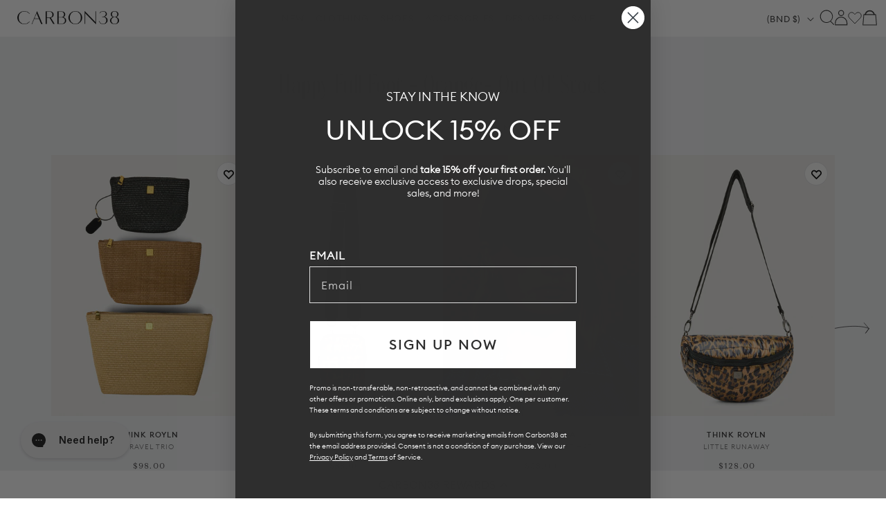

--- FILE ---
content_type: text/html; charset=utf-8
request_url: https://carbon38.com/products/travel-trio-dune-raffia?section_id=product-card
body_size: 1948
content:
<div id="shopify-section-product-card" class="shopify-section">
  
    
    
    
    
    
  
    
    
      
      
      
        
      
      
      
        
      
      
      
        
      
      
      
        
      
      
      
        
      
      
      
        
      
      
      
        
  
    
  
  
  
  <div class="ProductItem " data-is-swatch="true" data-current-color="Dune Raffia" data-title-without-color="Travel Trio" data-query-by-sale="false"  data-handle="travel-trio-dune-raffia" data-gw-product-card-selector><gw-wishlist-button
        class="gw-wishlist-button--product-item"
        product-id="8092648046781"
        variant-id="45729841348797"
        icon-only
      >
        <template name="icon">
          


    <svg xmlns="http://www.w3.org/2000/svg" viewBox="0 0 17 17" aria-hidden="true" fill="none" stroke="currentColor" stroke-width="2">
      <path d="M2.086 4.108c-.344.35-.617.766-.804 1.224a3.832 3.832 0 0 0 0 2.888c.187.458.46.874.804 1.224L8.496 16l6.418-6.548c.344-.35.617-.766.804-1.224a3.83 3.83 0 0 0 0-2.888 3.772 3.772 0 0 0-2.003-2.044 3.626 3.626 0 0 0-2.831 0c-.449.19-.856.469-1.2.82L8.505 5.32l-1.19-1.212a3.684 3.684 0 0 0-1.198-.82 3.626 3.626 0 0 0-2.831 0c-.45.19-.857.47-1.2.82Z"></path>
    </svg>
  

        </template>

        <template name="filled-icon">
          


    <svg xmlns="http://www.w3.org/2000/svg" viewBox="0 0 17 17" aria-hidden="true" fill="currentColor" stroke="currentColor" stroke-width="2">
      <path d="M2.086 4.108c-.344.35-.617.766-.804 1.224a3.832 3.832 0 0 0 0 2.888c.187.458.46.874.804 1.224L8.496 16l6.418-6.548c.344-.35.617-.766.804-1.224a3.83 3.83 0 0 0 0-2.888 3.772 3.772 0 0 0-2.003-2.044 3.626 3.626 0 0 0-2.831 0c-.449.19-.856.469-1.2.82L8.505 5.32l-1.19-1.212a3.684 3.684 0 0 0-1.198-.82 3.626 3.626 0 0 0-2.831 0c-.45.19-.857.47-1.2.82Z"></path>
  </svg>
  

        </template>

        <script type="application/json" data-product-data>
          {
            "handle": "travel-trio-dune-raffia",
            "title": "Travel Trio - Dune Raffia",
            "id": "8092648046781",
            "variantTitle": "Dune Raffia / ONE",
            "price": "$98.00",
            "url": "https://carbon38.com/products/travel-trio-dune-raffia",
            "tags": ["Accessories","bags","Best_Sellers","collection-accessories","new_arrivals","sync_draft","travel_email"],
            "variantId": "45729841348797",
            "featuredImage": {
              "url": "//carbon38.com/cdn/shop/files/ROYL-987DRMULTI-MULTIMULTI-TravelTrio-color-DuneRaffia5-Edit.jpg?v=1762377063&width=240",
              "alt": "Travel Trio in Dune Raffia, three pouches stacked front view."
            },
            "variants": {
              "nodes": [{"id":45729841348797,"title":"Dune Raffia \/ ONE","option1":"Dune Raffia","option2":"ONE","option3":null,"sku":"ROYL-987DRMULTI-MULTIMULTI-ONE","requires_shipping":true,"taxable":true,"featured_image":{"id":38776892784829,"product_id":8092648046781,"position":1,"created_at":"2025-11-05T13:01:07-08:00","updated_at":"2025-11-05T13:11:03-08:00","alt":"Travel Trio in Dune Raffia, three pouches stacked front view.","width":1440,"height":1920,"src":"\/\/carbon38.com\/cdn\/shop\/files\/ROYL-987DRMULTI-MULTIMULTI-TravelTrio-color-DuneRaffia5-Edit.jpg?v=1762377063","variant_ids":[45729841348797]},"available":true,"name":"Travel Trio - Dune Raffia - Dune Raffia \/ ONE","public_title":"Dune Raffia \/ ONE","options":["Dune Raffia","ONE"],"price":9800,"weight":227,"compare_at_price":null,"inventory_management":"shopify","barcode":"810189791145","featured_media":{"alt":"Travel Trio in Dune Raffia, three pouches stacked front view.","id":30023793967293,"position":1,"preview_image":{"aspect_ratio":0.75,"height":1920,"width":1440,"src":"\/\/carbon38.com\/cdn\/shop\/files\/ROYL-987DRMULTI-MULTIMULTI-TravelTrio-color-DuneRaffia5-Edit.jpg?v=1762377063"}},"requires_selling_plan":false,"selling_plan_allocations":[],"quantity_rule":{"min":1,"max":null,"increment":1}}]
            }
          }
        </script>
      </gw-wishlist-button><div class="ProductItem__Wrapper"><a href="/products/travel-trio-dune-raffia" class="ProductItem__ImageWrapper ProductItem__ImageWrapper--withAlternateImage"><div class="AspectRatio AspectRatio--natural" style="max-width: px;  --aspect-ratio: 0.75">
          
          
<img src="//carbon38.com/cdn/shop/files/ROYL-987DRMULTI-MULTIMULTI-TravelTrio-color-DuneRaffia1-Edit.jpg?v=1762377063&amp;width=400" alt="Travel Trio in Dune Raffia, angled front view of all three pouches." srcset="//carbon38.com/cdn/shop/files/ROYL-987DRMULTI-MULTIMULTI-TravelTrio-color-DuneRaffia1-Edit.jpg?v=1762377063&amp;width=352 352w, //carbon38.com/cdn/shop/files/ROYL-987DRMULTI-MULTIMULTI-TravelTrio-color-DuneRaffia1-Edit.jpg?v=1762377063&amp;width=400 400w" width="400" height="533" loading="eager" fetchpriority="auto" class="ProductItem__Image ProductItem__Image--alternate" data-media-id="30023793836221" style="object-position:52.018% 44.108%;">
<img src="//carbon38.com/cdn/shop/files/ROYL-987DRMULTI-MULTIMULTI-TravelTrio-color-DuneRaffia5-Edit.jpg?v=1762377063&amp;width=400" alt="Travel Trio in Dune Raffia, three pouches stacked front view." srcset="//carbon38.com/cdn/shop/files/ROYL-987DRMULTI-MULTIMULTI-TravelTrio-color-DuneRaffia5-Edit.jpg?v=1762377063&amp;width=352 352w, //carbon38.com/cdn/shop/files/ROYL-987DRMULTI-MULTIMULTI-TravelTrio-color-DuneRaffia5-Edit.jpg?v=1762377063&amp;width=400 400w" width="400" height="533" loading="eager" fetchpriority="auto" class="ProductItem__Image" data-media-id="30023793967293" style="object-position:50.098% 38.802%;">
  
          <span class="Image__Loader"></span>
        </div>
      </a>
      
         
        <div class="item-add-to-bag desktop-hide">Add to bag</div>
        
      
<div class="ProductItem__Info ProductItem__Info--center">
           
          <div class="ProductItem__SizeVariants__QuickShop">
            <div class="ProductItem__SizeVariants">
              
                
                
                
                
                  
                  
                
                  
                  
                
<a href="#" data-variant-id="45729841348797"  class="add-size-to-cart ">
                  
                ONE</a>
              
            </div>
            <a href="#" class="quickshop_trigger" data-product-handle="travel-trio-dune-raffia">Quick Shop</a>
          </div>
          
<h3 class="ProductItem__Designer">THINK ROYLN</h3><h2 class="ProductItem__Title Heading">
            <a href="/products/travel-trio-dune-raffia">Travel Trio</a>
          </h2>
            
          
            
          
            
          
            
          
            
          
            
          
            
          

<div class="ProductItem__PriceList  Heading">
              
              
<span class="ProductItem__Price Price">$98.00</span></div><div class="ProductItem__ColorSwatchList"><div class="ProductItem__ColorSwatchItem" onclick="window.location.href='/products/travel-trio-dune-raffia'"><input class="ColorSwatch__Radio" type="radio" name="product-card-8092648046781" id="product-card-8092648046781-1" value="Dune Raffia" checked="checked" data-variant-url="/products/travel-trio-dune-raffia?variant=45729841348797#Image38776892784829" data-image-id="38776892784829" data-image-url="//carbon38.com/cdn/shop/files/ROYL-987DRMULTI-MULTIMULTI-TravelTrio-color-DuneRaffia5-Edit.jpg?v=1762377063&width=200" data-image-widths="[200,400,600,700,800,900,1000,1200]" data-image-aspect-ratio="0.75" aria-hidden="true">
                        <label class="ColorSwatch ColorSwatch--small " for="product-card-8092648046781-1" data-color-name-lowercase="dune raffia" title="Dune Raffia" data-tooltip="Dune Raffia"></label>
                      </div></div>
            
          
            
          
            
          
            
          
            
          
            
          
            
          
          
        </div></div></div>
</div>

--- FILE ---
content_type: text/html; charset=utf-8
request_url: https://carbon38.com/products/kr-imperfect-heart-hat-navy-red?section_id=product-card
body_size: 2145
content:
<div id="shopify-section-product-card" class="shopify-section">
  
    
    
    
    
    
  
    
    
      
      
      
        
      
      
      
        
      
      
      
        
      
      
      
        
      
      
      
        
      
      
      
        
  
    
  
  
  
  <div class="ProductItem " data-is-swatch="true" data-current-color="Navy-Red" data-title-without-color="KR Imperfect Heart Hat" data-query-by-sale="false"  data-handle="kr-imperfect-heart-hat-navy-red" data-gw-product-card-selector><gw-wishlist-button
        class="gw-wishlist-button--product-item"
        product-id="8062104666301"
        variant-id="45317673615549"
        icon-only
      >
        <template name="icon">
          


    <svg xmlns="http://www.w3.org/2000/svg" viewBox="0 0 17 17" aria-hidden="true" fill="none" stroke="currentColor" stroke-width="2">
      <path d="M2.086 4.108c-.344.35-.617.766-.804 1.224a3.832 3.832 0 0 0 0 2.888c.187.458.46.874.804 1.224L8.496 16l6.418-6.548c.344-.35.617-.766.804-1.224a3.83 3.83 0 0 0 0-2.888 3.772 3.772 0 0 0-2.003-2.044 3.626 3.626 0 0 0-2.831 0c-.449.19-.856.469-1.2.82L8.505 5.32l-1.19-1.212a3.684 3.684 0 0 0-1.198-.82 3.626 3.626 0 0 0-2.831 0c-.45.19-.857.47-1.2.82Z"></path>
    </svg>
  

        </template>

        <template name="filled-icon">
          


    <svg xmlns="http://www.w3.org/2000/svg" viewBox="0 0 17 17" aria-hidden="true" fill="currentColor" stroke="currentColor" stroke-width="2">
      <path d="M2.086 4.108c-.344.35-.617.766-.804 1.224a3.832 3.832 0 0 0 0 2.888c.187.458.46.874.804 1.224L8.496 16l6.418-6.548c.344-.35.617-.766.804-1.224a3.83 3.83 0 0 0 0-2.888 3.772 3.772 0 0 0-2.003-2.044 3.626 3.626 0 0 0-2.831 0c-.449.19-.856.469-1.2.82L8.505 5.32l-1.19-1.212a3.684 3.684 0 0 0-1.198-.82 3.626 3.626 0 0 0-2.831 0c-.45.19-.857.47-1.2.82Z"></path>
  </svg>
  

        </template>

        <script type="application/json" data-product-data>
          {
            "handle": "kr-imperfect-heart-hat-navy-red",
            "title": "KR Imperfect Heart Hat - Navy-Red",
            "id": "8062104666301",
            "variantTitle": "Navy-Red / O/S",
            "price": "$58.00",
            "url": "https://carbon38.com/products/kr-imperfect-heart-hat-navy-red",
            "tags": ["Accessories","collection-accessories","gifting","HATS","new_arrivals","sync_draft"],
            "variantId": "45317673615549",
            "featuredImage": {
              "url": "//carbon38.com/cdn/shop/files/KRRNL-KR253-0426-BLUEREDDRK-KR-Imperfect-Heart-Hat-color-Navy-Red_12137-Edit.jpg?v=1756157628&width=240",
              "alt": "Person wearing a navy cap with a red heart on a plain background"
            },
            "variants": {
              "nodes": [{"id":45317673615549,"title":"Navy-Red \/ O\/S","option1":"Navy-Red","option2":"O\/S","option3":null,"sku":"KRRNL-KR253-0426-BLUEREDDRK-O\/S","requires_shipping":true,"taxable":true,"featured_image":{"id":38161453351101,"product_id":8062104666301,"position":1,"created_at":"2025-08-25T14:33:46-07:00","updated_at":"2025-08-25T14:33:48-07:00","alt":"Person wearing a navy cap with a red heart on a plain background","width":1440,"height":1920,"src":"\/\/carbon38.com\/cdn\/shop\/files\/KRRNL-KR253-0426-BLUEREDDRK-KR-Imperfect-Heart-Hat-color-Navy-Red_12137-Edit.jpg?v=1756157628","variant_ids":[45317673615549]},"available":true,"name":"KR Imperfect Heart Hat - Navy-Red - Navy-Red \/ O\/S","public_title":"Navy-Red \/ O\/S","options":["Navy-Red","O\/S"],"price":5800,"weight":227,"compare_at_price":null,"inventory_management":"shopify","barcode":"840333344071","featured_media":{"alt":"Person wearing a navy cap with a red heart on a plain background","id":29440493551805,"position":1,"preview_image":{"aspect_ratio":0.75,"height":1920,"width":1440,"src":"\/\/carbon38.com\/cdn\/shop\/files\/KRRNL-KR253-0426-BLUEREDDRK-KR-Imperfect-Heart-Hat-color-Navy-Red_12137-Edit.jpg?v=1756157628"}},"requires_selling_plan":false,"selling_plan_allocations":[],"quantity_rule":{"min":1,"max":null,"increment":1}}]
            }
          }
        </script>
      </gw-wishlist-button><div class="ProductItem__Wrapper"><a href="/products/kr-imperfect-heart-hat-navy-red" class="ProductItem__ImageWrapper ProductItem__ImageWrapper--withAlternateImage"><div class="AspectRatio AspectRatio--natural" style="max-width: px;  --aspect-ratio: 0.75">
          
          
<img src="//carbon38.com/cdn/shop/files/KRRNL-KR253-0426-BLUEREDDRK-KR-Imperfect-Heart-Hat-color-Navy-Red_12152-Edit.jpg?v=1756157679&amp;width=400" alt="Person wearing a navy cap with &#39;loved&#39; embroidered on it, facing away from the camera." srcset="//carbon38.com/cdn/shop/files/KRRNL-KR253-0426-BLUEREDDRK-KR-Imperfect-Heart-Hat-color-Navy-Red_12152-Edit.jpg?v=1756157679&amp;width=352 352w, //carbon38.com/cdn/shop/files/KRRNL-KR253-0426-BLUEREDDRK-KR-Imperfect-Heart-Hat-color-Navy-Red_12152-Edit.jpg?v=1756157679&amp;width=400 400w" width="400" height="533" loading="eager" fetchpriority="auto" class="ProductItem__Image ProductItem__Image--alternate" data-media-id="29440493617341">
<img src="//carbon38.com/cdn/shop/files/KRRNL-KR253-0426-BLUEREDDRK-KR-Imperfect-Heart-Hat-color-Navy-Red_12137-Edit.jpg?v=1756157628&amp;width=400" alt="Person wearing a navy cap with a red heart on a plain background" srcset="//carbon38.com/cdn/shop/files/KRRNL-KR253-0426-BLUEREDDRK-KR-Imperfect-Heart-Hat-color-Navy-Red_12137-Edit.jpg?v=1756157628&amp;width=352 352w, //carbon38.com/cdn/shop/files/KRRNL-KR253-0426-BLUEREDDRK-KR-Imperfect-Heart-Hat-color-Navy-Red_12137-Edit.jpg?v=1756157628&amp;width=400 400w" width="400" height="533" loading="eager" fetchpriority="auto" class="ProductItem__Image" data-media-id="29440493551805" style="object-position:52.93% 48.926%;">
  
          <span class="Image__Loader"></span>
        </div>
      </a>
      
         
        <div class="item-add-to-bag desktop-hide">Add to bag</div>
        
      
<div class="ProductItem__Info ProductItem__Info--center">
           
          <div class="ProductItem__SizeVariants__QuickShop">
            <div class="ProductItem__SizeVariants">
              
                
                
                
                
                  
                  
                
                  
                  
                
<a href="#" data-variant-id="45317673615549"  class="add-size-to-cart ">
                  
                O/S</a>
              
            </div>
            <a href="#" class="quickshop_trigger" data-product-handle="kr-imperfect-heart-hat-navy-red">Quick Shop</a>
          </div>
          
<h3 class="ProductItem__Designer">KERRI ROSENTHAL</h3><h2 class="ProductItem__Title Heading">
            <a href="/products/kr-imperfect-heart-hat-navy-red">KR Imperfect Heart Hat</a>
          </h2>
            
          
            
          
            
          
            
          
            
          
            
          

<div class="ProductItem__PriceList  Heading">
              
              
<span class="ProductItem__Price Price">$58.00</span></div><div class="ProductItem__ColorSwatchList"><div class="ProductItem__ColorSwatchItem" onclick="window.location.href='/products/kr-imperfect-heart-hat-navy-red'"><input class="ColorSwatch__Radio" type="radio" name="product-card-8062104666301" id="product-card-8062104666301-1" value="Navy-Red" checked="checked" data-variant-url="/products/kr-imperfect-heart-hat-navy-red?variant=45317673615549#Image38161453351101" data-image-id="38161453351101" data-image-url="//carbon38.com/cdn/shop/files/KRRNL-KR253-0426-BLUEREDDRK-KR-Imperfect-Heart-Hat-color-Navy-Red_12137-Edit.jpg?v=1756157628&width=200" data-image-widths="[200,400,600,700,800,900,1000,1200]" data-image-aspect-ratio="0.75" aria-hidden="true">
                        <label class="ColorSwatch ColorSwatch--small " for="product-card-8062104666301-1" data-color-name-lowercase="navy-red" title="Navy-Red" data-tooltip="Navy-Red"></label>
                      </div></div>
            
          
            
          
            
          
            
          
            
          
            
          
          
        </div></div></div>
</div>

--- FILE ---
content_type: text/html; charset=utf-8
request_url: https://carbon38.com/products/little-runaway-leopard-black-black-web?section_id=product-card
body_size: 2105
content:
<div id="shopify-section-product-card" class="shopify-section">
  
    
    
    
    
    
  
    
    
      
      
      
        
      
      
      
        
      
      
      
        
      
      
      
        
      
      
      
        
      
      
      
        
      
      
      
        
      
      
      
        
      
      
      
        
      
      
      
        
  
    
  
  
  
  <div class="ProductItem " data-is-swatch="true" data-current-color="Leopard/Black" data-title-without-color="Little Runaway" data-query-by-sale="false"  data-handle="little-runaway-leopard-black-black-web" data-gw-product-card-selector><gw-wishlist-button
        class="gw-wishlist-button--product-item"
        product-id="8048541040829"
        variant-id="45250650931389"
        icon-only
      >
        <template name="icon">
          


    <svg xmlns="http://www.w3.org/2000/svg" viewBox="0 0 17 17" aria-hidden="true" fill="none" stroke="currentColor" stroke-width="2">
      <path d="M2.086 4.108c-.344.35-.617.766-.804 1.224a3.832 3.832 0 0 0 0 2.888c.187.458.46.874.804 1.224L8.496 16l6.418-6.548c.344-.35.617-.766.804-1.224a3.83 3.83 0 0 0 0-2.888 3.772 3.772 0 0 0-2.003-2.044 3.626 3.626 0 0 0-2.831 0c-.449.19-.856.469-1.2.82L8.505 5.32l-1.19-1.212a3.684 3.684 0 0 0-1.198-.82 3.626 3.626 0 0 0-2.831 0c-.45.19-.857.47-1.2.82Z"></path>
    </svg>
  

        </template>

        <template name="filled-icon">
          


    <svg xmlns="http://www.w3.org/2000/svg" viewBox="0 0 17 17" aria-hidden="true" fill="currentColor" stroke="currentColor" stroke-width="2">
      <path d="M2.086 4.108c-.344.35-.617.766-.804 1.224a3.832 3.832 0 0 0 0 2.888c.187.458.46.874.804 1.224L8.496 16l6.418-6.548c.344-.35.617-.766.804-1.224a3.83 3.83 0 0 0 0-2.888 3.772 3.772 0 0 0-2.003-2.044 3.626 3.626 0 0 0-2.831 0c-.449.19-.856.469-1.2.82L8.505 5.32l-1.19-1.212a3.684 3.684 0 0 0-1.198-.82 3.626 3.626 0 0 0-2.831 0c-.45.19-.857.47-1.2.82Z"></path>
  </svg>
  

        </template>

        <script type="application/json" data-product-data>
          {
            "handle": "little-runaway-leopard-black-black-web",
            "title": "Little Runaway - Leopard/Black",
            "id": "8048541040829",
            "variantTitle": "Leopard / Black / ONE",
            "price": "$128.00",
            "url": "https://carbon38.com/products/little-runaway-leopard-black-black-web",
            "tags": ["Accessories","autumnal","bags","Best_Sellers","collection-accessories","fall2025","pilates","sync_draft","TENNIS","travel_email"],
            "variantId": "45250650931389",
            "featuredImage": {
              "url": "//carbon38.com/cdn/shop/files/ROYL-SP9480LEO-PRNTLEOBLK-Little-Runaway-color-Leopard-Black-Black-Web-Edit.jpg?v=1753738484&width=240",
              "alt": "Leopard print crossbody bag with a black strap on a light gray background"
            },
            "variants": {
              "nodes": [{"id":45250650931389,"title":"Leopard \/ Black \/ ONE","option1":"Leopard \/ Black","option2":"ONE","option3":null,"sku":"ROYL-SP9480LEO-PRNTLEOBLK-ONE","requires_shipping":true,"taxable":true,"featured_image":{"id":37849726320829,"product_id":8048541040829,"position":1,"created_at":"2025-07-28T14:34:42-07:00","updated_at":"2025-07-28T14:34:44-07:00","alt":"Leopard print crossbody bag with a black strap on a light gray background","width":1440,"height":1920,"src":"\/\/carbon38.com\/cdn\/shop\/files\/ROYL-SP9480LEO-PRNTLEOBLK-Little-Runaway-color-Leopard-Black-Black-Web-Edit.jpg?v=1753738484","variant_ids":[45250650931389]},"available":true,"name":"Little Runaway - Leopard\/Black - Leopard \/ Black \/ ONE","public_title":"Leopard \/ Black \/ ONE","options":["Leopard \/ Black","ONE"],"price":12800,"weight":227,"compare_at_price":null,"inventory_management":"shopify","barcode":"","featured_media":{"alt":"Leopard print crossbody bag with a black strap on a light gray background","id":29244960964797,"position":1,"preview_image":{"aspect_ratio":0.75,"height":1920,"width":1440,"src":"\/\/carbon38.com\/cdn\/shop\/files\/ROYL-SP9480LEO-PRNTLEOBLK-Little-Runaway-color-Leopard-Black-Black-Web-Edit.jpg?v=1753738484"}},"requires_selling_plan":false,"selling_plan_allocations":[],"quantity_rule":{"min":1,"max":null,"increment":1}}]
            }
          }
        </script>
      </gw-wishlist-button><div class="ProductItem__Wrapper"><a href="/products/little-runaway-leopard-black-black-web" class="ProductItem__ImageWrapper ProductItem__ImageWrapper--withAlternateImage"><div class="AspectRatio AspectRatio--natural" style="max-width: px;  --aspect-ratio: 0.75">
          
          
<img src="//carbon38.com/cdn/shop/files/ROYL-SP9480LEO-PRNTLEOBLK-Little-Runaway-color-Leopard-Black-Black-Web4-Edit.jpg?v=1753750869&amp;width=400" alt="Leopard print crossbody bag with a black strap on a light gray background" srcset="//carbon38.com/cdn/shop/files/ROYL-SP9480LEO-PRNTLEOBLK-Little-Runaway-color-Leopard-Black-Black-Web4-Edit.jpg?v=1753750869&amp;width=352 352w, //carbon38.com/cdn/shop/files/ROYL-SP9480LEO-PRNTLEOBLK-Little-Runaway-color-Leopard-Black-Black-Web4-Edit.jpg?v=1753750869&amp;width=400 400w" width="400" height="533" loading="eager" fetchpriority="auto" class="ProductItem__Image ProductItem__Image--alternate" data-media-id="29244961095869">
<img src="//carbon38.com/cdn/shop/files/ROYL-SP9480LEO-PRNTLEOBLK-Little-Runaway-color-Leopard-Black-Black-Web-Edit.jpg?v=1753738484&amp;width=400" alt="Leopard print crossbody bag with a black strap on a light gray background" srcset="//carbon38.com/cdn/shop/files/ROYL-SP9480LEO-PRNTLEOBLK-Little-Runaway-color-Leopard-Black-Black-Web-Edit.jpg?v=1753738484&amp;width=352 352w, //carbon38.com/cdn/shop/files/ROYL-SP9480LEO-PRNTLEOBLK-Little-Runaway-color-Leopard-Black-Black-Web-Edit.jpg?v=1753738484&amp;width=400 400w" width="400" height="533" loading="eager" fetchpriority="auto" class="ProductItem__Image" data-media-id="29244960964797" style="object-position:50.0% 83.887%;">
  
          <span class="Image__Loader"></span>
        </div>
      </a>
      
         
        <div class="item-add-to-bag desktop-hide">Add to bag</div>
        
      
<div class="ProductItem__Info ProductItem__Info--center">
           
          <div class="ProductItem__SizeVariants__QuickShop">
            <div class="ProductItem__SizeVariants">
              
                
                
                
                
                  
                  
                
                  
                  
                
<a href="#" data-variant-id="45250650931389"  class="add-size-to-cart ">
                  
                ONE</a>
              
            </div>
            <a href="#" class="quickshop_trigger" data-product-handle="little-runaway-leopard-black-black-web">Quick Shop</a>
          </div>
          
<h3 class="ProductItem__Designer">THINK ROYLN</h3><h2 class="ProductItem__Title Heading">
            <a href="/products/little-runaway-leopard-black-black-web">Little Runaway</a>
          </h2>
            
          
            
          
            
          
            
          
            
          
            
          
            
          
            
          
            
          
            
          

<div class="ProductItem__PriceList  Heading">
              
              
<span class="ProductItem__Price Price">$128.00</span></div><div class="ProductItem__ColorSwatchList"><div class="ProductItem__ColorSwatchItem" onclick="window.location.href='/products/little-runaway-leopard-black-black-web'"><input class="ColorSwatch__Radio" type="radio" name="product-card-8048541040829" id="product-card-8048541040829-1" value="Leopard / Black" checked="checked" data-variant-url="/products/little-runaway-leopard-black-black-web?variant=45250650931389#Image37849726320829" data-image-id="37849726320829" data-image-url="//carbon38.com/cdn/shop/files/ROYL-SP9480LEO-PRNTLEOBLK-Little-Runaway-color-Leopard-Black-Black-Web-Edit.jpg?v=1753738484&width=200" data-image-widths="[200,400,600,700,800,900,1000,1200]" data-image-aspect-ratio="0.75" aria-hidden="true">
                        <label class="ColorSwatch ColorSwatch--small " for="product-card-8048541040829-1" data-color-name-lowercase="leopard / black" title="Leopard / Black" data-tooltip="Leopard / Black"></label>
                      </div></div>
            
          
            
          
            
          
            
          
            
          
            
          
            
          
            
          
            
          
            
          
          
        </div></div></div>
</div>

--- FILE ---
content_type: text/html; charset=utf-8
request_url: https://carbon38.com/products/patch-wool-mittens-camel?section_id=product-card
body_size: 1458
content:
<div id="shopify-section-product-card" class="shopify-section">
  
    
    
    
    
    
  
    
    
      
      
      
        
      
      
      
        
      
      
      
        
      
      
      
        
      
      
      
        
      
      
      
        
      
      
      
        
  
    
  
  
  
  <div class="ProductItem " data-is-swatch="true" data-current-color="Camel" data-title-without-color="Patch Wool Mittens" data-query-by-sale="false"  data-handle="patch-wool-mittens-camel" data-gw-product-card-selector><gw-wishlist-button
        class="gw-wishlist-button--product-item"
        product-id="8090947190973"
        variant-id="45723577417917"
        icon-only
      >
        <template name="icon">
          


    <svg xmlns="http://www.w3.org/2000/svg" viewBox="0 0 17 17" aria-hidden="true" fill="none" stroke="currentColor" stroke-width="2">
      <path d="M2.086 4.108c-.344.35-.617.766-.804 1.224a3.832 3.832 0 0 0 0 2.888c.187.458.46.874.804 1.224L8.496 16l6.418-6.548c.344-.35.617-.766.804-1.224a3.83 3.83 0 0 0 0-2.888 3.772 3.772 0 0 0-2.003-2.044 3.626 3.626 0 0 0-2.831 0c-.449.19-.856.469-1.2.82L8.505 5.32l-1.19-1.212a3.684 3.684 0 0 0-1.198-.82 3.626 3.626 0 0 0-2.831 0c-.45.19-.857.47-1.2.82Z"></path>
    </svg>
  

        </template>

        <template name="filled-icon">
          


    <svg xmlns="http://www.w3.org/2000/svg" viewBox="0 0 17 17" aria-hidden="true" fill="currentColor" stroke="currentColor" stroke-width="2">
      <path d="M2.086 4.108c-.344.35-.617.766-.804 1.224a3.832 3.832 0 0 0 0 2.888c.187.458.46.874.804 1.224L8.496 16l6.418-6.548c.344-.35.617-.766.804-1.224a3.83 3.83 0 0 0 0-2.888 3.772 3.772 0 0 0-2.003-2.044 3.626 3.626 0 0 0-2.831 0c-.449.19-.856.469-1.2.82L8.505 5.32l-1.19-1.212a3.684 3.684 0 0 0-1.198-.82 3.626 3.626 0 0 0-2.831 0c-.45.19-.857.47-1.2.82Z"></path>
  </svg>
  

        </template>

        <script type="application/json" data-product-data>
          {
            "handle": "patch-wool-mittens-camel",
            "title": "Patch Wool Mittens - Camel",
            "id": "8090947190973",
            "variantTitle": "Camel / OS",
            "price": "$128.00",
            "url": "https://carbon38.com/products/patch-wool-mittens-camel",
            "tags": ["Accessories","collection-accessories","Gloves \u0026 Scarves","Holiday2025","new_arrivals","sync_draft","winter2025"],
            "variantId": "45723577417917",
            "featuredImage": {
              "url": "//carbon38.com/cdn/shop/files/KRRNL-KR254-0595-NUDENUDDRK-PatchWoolMittens-color-Camel_00942-Edit.jpg?v=1768933151&width=240",
              "alt": "Model wearing camel wool mittens with heart patches, front view with crossed arms."
            },
            "variants": {
              "nodes": [{"id":45723577417917,"title":"Camel \/ OS","option1":"Camel","option2":"OS","option3":null,"sku":"KRRNL-KR254-0595-NUDENUDDRK-OS","requires_shipping":true,"taxable":true,"featured_image":{"id":38729025126589,"product_id":8090947190973,"position":2,"created_at":"2025-10-31T14:43:51-07:00","updated_at":"2026-01-20T10:19:11-08:00","alt":"Close-up of camel knit mitten with cream heart patch, front view.","width":1440,"height":1920,"src":"\/\/carbon38.com\/cdn\/shop\/files\/KRRNL-KR254-0595-NUDENUDDRK-PatchWoolMittens-color-Camel_00948-Edit.jpg?v=1768933151","variant_ids":[45723577417917]},"available":true,"name":"Patch Wool Mittens - Camel - Camel \/ OS","public_title":"Camel \/ OS","options":["Camel","OS"],"price":12800,"weight":227,"compare_at_price":null,"inventory_management":"shopify","barcode":"840333348208","featured_media":{"alt":"Close-up of camel knit mitten with cream heart patch, front view.","id":29980175433917,"position":2,"preview_image":{"aspect_ratio":0.75,"height":1920,"width":1440,"src":"\/\/carbon38.com\/cdn\/shop\/files\/KRRNL-KR254-0595-NUDENUDDRK-PatchWoolMittens-color-Camel_00948-Edit.jpg?v=1768933151"}},"requires_selling_plan":false,"selling_plan_allocations":[],"quantity_rule":{"min":1,"max":null,"increment":1}}]
            }
          }
        </script>
      </gw-wishlist-button><div class="ProductItem__Wrapper"><a href="/products/patch-wool-mittens-camel" class="ProductItem__ImageWrapper ProductItem__ImageWrapper--withAlternateImage"><div class="AspectRatio AspectRatio--natural" style="max-width: px;  --aspect-ratio: 0.75">
          
          
<img src="//carbon38.com/cdn/shop/files/KRRNL-KR254-0595-NUDENUDDRK-PatchWoolMittens-color-Camel_00948-Edit.jpg?v=1768933151&amp;width=400" alt="Close-up of camel knit mitten with cream heart patch, front view." srcset="//carbon38.com/cdn/shop/files/KRRNL-KR254-0595-NUDENUDDRK-PatchWoolMittens-color-Camel_00948-Edit.jpg?v=1768933151&amp;width=352 352w, //carbon38.com/cdn/shop/files/KRRNL-KR254-0595-NUDENUDDRK-PatchWoolMittens-color-Camel_00948-Edit.jpg?v=1768933151&amp;width=400 400w" width="400" height="533" loading="eager" fetchpriority="auto" class="ProductItem__Image ProductItem__Image--alternate" data-media-id="29980175433917" style="object-position:45.996% 37.793%;">
<img src="//carbon38.com/cdn/shop/files/KRRNL-KR254-0595-NUDENUDDRK-PatchWoolMittens-color-Camel_00942-Edit.jpg?v=1768933151&amp;width=400" alt="Model wearing camel wool mittens with heart patches, front view with crossed arms." srcset="//carbon38.com/cdn/shop/files/KRRNL-KR254-0595-NUDENUDDRK-PatchWoolMittens-color-Camel_00942-Edit.jpg?v=1768933151&amp;width=352 352w, //carbon38.com/cdn/shop/files/KRRNL-KR254-0595-NUDENUDDRK-PatchWoolMittens-color-Camel_00942-Edit.jpg?v=1768933151&amp;width=400 400w" width="400" height="533" loading="eager" fetchpriority="auto" class="ProductItem__Image" data-media-id="29980175401149" style="object-position:50.0% 50.0%;">
  
          <span class="Image__Loader"></span>
        </div>
      </a>
      
         
        <div class="item-add-to-bag desktop-hide">Add to bag</div>
        
      
<div class="ProductItem__Info ProductItem__Info--center">
           
          <div class="ProductItem__SizeVariants__QuickShop">
            <div class="ProductItem__SizeVariants">
              
                
                
                
                
                  
                  
                
                  
                  
                
<a href="#" data-variant-id="45723577417917"  class="add-size-to-cart ">
                  
                OS</a>
              
            </div>
            <a href="#" class="quickshop_trigger" data-product-handle="patch-wool-mittens-camel">Quick Shop</a>
          </div>
          
<h3 class="ProductItem__Designer">KERRI ROSENTHAL</h3><h2 class="ProductItem__Title Heading">
            <a href="/products/patch-wool-mittens-camel">Patch Wool Mittens</a>
          </h2>
            
          
            
          
            
          
            
          
            
          
            
          
            
          

<div class="ProductItem__PriceList  Heading">
              
              
<span class="ProductItem__Price Price">$128.00</span></div><div class="ProductItem__ColorSwatchList"><div class="ProductItem__ColorSwatchItem" onclick="window.location.href='/products/patch-wool-mittens-camel'"><input class="ColorSwatch__Radio" type="radio" name="product-card-8090947190973" id="product-card-8090947190973-1" value="Camel" checked="checked" data-variant-url="/products/patch-wool-mittens-camel?variant=45723577417917#Image38729025126589" data-image-id="38729025126589" data-image-url="//carbon38.com/cdn/shop/files/KRRNL-KR254-0595-NUDENUDDRK-PatchWoolMittens-color-Camel_00948-Edit.jpg?v=1768933151&width=200" data-image-widths="[200,400,600,700,800,900,1000,1200]" data-image-aspect-ratio="0.75" aria-hidden="true">
                        <label class="ColorSwatch ColorSwatch--small " for="product-card-8090947190973-1" data-color-name-lowercase="camel" title="Camel" data-tooltip="Camel"></label>
                      </div></div>
            
          
            
          
            
          
            
          
            
          
            
          
            
          
          
        </div></div></div>
</div>

--- FILE ---
content_type: text/html; charset=utf-8
request_url: https://carbon38.com/products/love-ankle-black?section_id=product-card
body_size: 2143
content:
<div id="shopify-section-product-card" class="shopify-section">
  
    
    
    
    
    
  
    
    
      
      
      
        
      
      
      
        
      
      
      
        
      
      
      
        
      
      
      
        
      
      
      
        
  
    
  
  
  
  <div class="ProductItem " data-is-swatch="true" data-current-color="Black" data-title-without-color="Love Ankle" data-query-by-sale="false"  data-handle="love-ankle-black" data-gw-product-card-selector><gw-wishlist-button
        class="gw-wishlist-button--product-item"
        product-id="8175501574333"
        variant-id="46253551124669"
        icon-only
      >
        <template name="icon">
          


    <svg xmlns="http://www.w3.org/2000/svg" viewBox="0 0 17 17" aria-hidden="true" fill="none" stroke="currentColor" stroke-width="2">
      <path d="M2.086 4.108c-.344.35-.617.766-.804 1.224a3.832 3.832 0 0 0 0 2.888c.187.458.46.874.804 1.224L8.496 16l6.418-6.548c.344-.35.617-.766.804-1.224a3.83 3.83 0 0 0 0-2.888 3.772 3.772 0 0 0-2.003-2.044 3.626 3.626 0 0 0-2.831 0c-.449.19-.856.469-1.2.82L8.505 5.32l-1.19-1.212a3.684 3.684 0 0 0-1.198-.82 3.626 3.626 0 0 0-2.831 0c-.45.19-.857.47-1.2.82Z"></path>
    </svg>
  

        </template>

        <template name="filled-icon">
          


    <svg xmlns="http://www.w3.org/2000/svg" viewBox="0 0 17 17" aria-hidden="true" fill="currentColor" stroke="currentColor" stroke-width="2">
      <path d="M2.086 4.108c-.344.35-.617.766-.804 1.224a3.832 3.832 0 0 0 0 2.888c.187.458.46.874.804 1.224L8.496 16l6.418-6.548c.344-.35.617-.766.804-1.224a3.83 3.83 0 0 0 0-2.888 3.772 3.772 0 0 0-2.003-2.044 3.626 3.626 0 0 0-2.831 0c-.449.19-.856.469-1.2.82L8.505 5.32l-1.19-1.212a3.684 3.684 0 0 0-1.198-.82 3.626 3.626 0 0 0-2.831 0c-.45.19-.857.47-1.2.82Z"></path>
  </svg>
  

        </template>

        <script type="application/json" data-product-data>
          {
            "handle": "love-ankle-black",
            "title": "Love Ankle - Black",
            "id": "8175501574333",
            "variantTitle": "Black / S/M",
            "price": "$18.00",
            "url": "https://carbon38.com/products/love-ankle-black",
            "tags": ["Accessories","collection-accessories","new_arrivals","pilates","socks","sync_draft"],
            "variantId": "46253551124669",
            "featuredImage": {
              "url": "//carbon38.com/cdn/shop/files/POIN-51PSA-LOVE-BLKBLK-LoveAnkle-color-Black_00005-Edit.jpg?v=1768517165&width=240",
              "alt": "Model is wearing Love Grip Ankle Sock in Black, back view with grip sole detail."
            },
            "variants": {
              "nodes": [{"id":46253551124669,"title":"Black \/ S\/M","option1":"Black","option2":"S\/M","option3":null,"sku":"POIN-51PSA-LOVE-BLKBLK-S\/M","requires_shipping":true,"taxable":true,"featured_image":{"id":39326505205949,"product_id":8175501574333,"position":1,"created_at":"2026-01-15T14:45:31-08:00","updated_at":"2026-01-15T14:46:05-08:00","alt":"Model is wearing Love Grip Ankle Sock in Black, back view with grip sole detail.","width":1440,"height":1920,"src":"\/\/carbon38.com\/cdn\/shop\/files\/POIN-51PSA-LOVE-BLKBLK-LoveAnkle-color-Black_00005-Edit.jpg?v=1768517165","variant_ids":[46253551124669,46253551157437]},"available":true,"name":"Love Ankle - Black - Black \/ S\/M","public_title":"Black \/ S\/M","options":["Black","S\/M"],"price":1800,"weight":227,"compare_at_price":null,"inventory_management":"shopify","barcode":"760172003536","featured_media":{"alt":"Model is wearing Love Grip Ankle Sock in Black, back view with grip sole detail.","id":30539892883645,"position":1,"preview_image":{"aspect_ratio":0.75,"height":1920,"width":1440,"src":"\/\/carbon38.com\/cdn\/shop\/files\/POIN-51PSA-LOVE-BLKBLK-LoveAnkle-color-Black_00005-Edit.jpg?v=1768517165"}},"requires_selling_plan":false,"selling_plan_allocations":[],"quantity_rule":{"min":1,"max":null,"increment":1}},{"id":46253551157437,"title":"Black \/ M\/L","option1":"Black","option2":"M\/L","option3":null,"sku":"POIN-51PSA-LOVE-BLKBLK-M\/L","requires_shipping":true,"taxable":true,"featured_image":{"id":39326505205949,"product_id":8175501574333,"position":1,"created_at":"2026-01-15T14:45:31-08:00","updated_at":"2026-01-15T14:46:05-08:00","alt":"Model is wearing Love Grip Ankle Sock in Black, back view with grip sole detail.","width":1440,"height":1920,"src":"\/\/carbon38.com\/cdn\/shop\/files\/POIN-51PSA-LOVE-BLKBLK-LoveAnkle-color-Black_00005-Edit.jpg?v=1768517165","variant_ids":[46253551124669,46253551157437]},"available":true,"name":"Love Ankle - Black - Black \/ M\/L","public_title":"Black \/ M\/L","options":["Black","M\/L"],"price":1800,"weight":227,"compare_at_price":null,"inventory_management":"shopify","barcode":"760172006223","featured_media":{"alt":"Model is wearing Love Grip Ankle Sock in Black, back view with grip sole detail.","id":30539892883645,"position":1,"preview_image":{"aspect_ratio":0.75,"height":1920,"width":1440,"src":"\/\/carbon38.com\/cdn\/shop\/files\/POIN-51PSA-LOVE-BLKBLK-LoveAnkle-color-Black_00005-Edit.jpg?v=1768517165"}},"requires_selling_plan":false,"selling_plan_allocations":[],"quantity_rule":{"min":1,"max":null,"increment":1}}]
            }
          }
        </script>
      </gw-wishlist-button><div class="ProductItem__Wrapper"><a href="/products/love-ankle-black" class="ProductItem__ImageWrapper ProductItem__ImageWrapper--withAlternateImage"><div class="AspectRatio AspectRatio--natural" style="max-width: px;  --aspect-ratio: 0.75">
          
          
<img src="//carbon38.com/cdn/shop/files/POIN-51PSA-LOVE-BLKBLK-LoveAnkle-color-Black_00001-Edit.jpg?v=1768517165&amp;width=400" alt="Model is wearing Love Grip Ankle Sock in Black, front view." srcset="//carbon38.com/cdn/shop/files/POIN-51PSA-LOVE-BLKBLK-LoveAnkle-color-Black_00001-Edit.jpg?v=1768517165&amp;width=352 352w, //carbon38.com/cdn/shop/files/POIN-51PSA-LOVE-BLKBLK-LoveAnkle-color-Black_00001-Edit.jpg?v=1768517165&amp;width=400 400w" width="400" height="533" loading="eager" fetchpriority="auto" class="ProductItem__Image ProductItem__Image--alternate" data-media-id="30539892850877" style="object-position:46.094% 78.516%;">
<img src="//carbon38.com/cdn/shop/files/POIN-51PSA-LOVE-BLKBLK-LoveAnkle-color-Black_00005-Edit.jpg?v=1768517165&amp;width=400" alt="Model is wearing Love Grip Ankle Sock in Black, back view with grip sole detail." srcset="//carbon38.com/cdn/shop/files/POIN-51PSA-LOVE-BLKBLK-LoveAnkle-color-Black_00005-Edit.jpg?v=1768517165&amp;width=352 352w, //carbon38.com/cdn/shop/files/POIN-51PSA-LOVE-BLKBLK-LoveAnkle-color-Black_00005-Edit.jpg?v=1768517165&amp;width=400 400w" width="400" height="533" loading="eager" fetchpriority="auto" class="ProductItem__Image" data-media-id="30539892883645" style="object-position:45.801% 36.035%;">
  
          <span class="Image__Loader"></span>
        </div>
      </a>
      
         
        <div class="item-add-to-bag desktop-hide">Add to bag</div>
        
      
<div class="ProductItem__Info ProductItem__Info--center">
           
          <div class="ProductItem__SizeVariants__QuickShop">
            <div class="ProductItem__SizeVariants">
              
                
                
                
                
                  
                  
                
                  
                  
                
<a href="#" data-variant-id="46253551124669"  class="add-size-to-cart ">
                  
                S/M</a>
              
                
                
                
                
                  
                  
                
                  
                  
                
<a href="#" data-variant-id="46253551157437"  class="add-size-to-cart ">
                  
                M/L</a>
              
            </div>
            <a href="#" class="quickshop_trigger" data-product-handle="love-ankle-black">Quick Shop</a>
          </div>
          
<h3 class="ProductItem__Designer">POINTE STUDIO</h3><h2 class="ProductItem__Title Heading">
            <a href="/products/love-ankle-black">Love Ankle</a>
          </h2>
            
          
            
          
            
          
            
          
            
          
            
          

<div class="ProductItem__PriceList  Heading">
              
              
<span class="ProductItem__Price Price">$18.00</span></div><div class="ProductItem__ColorSwatchList"><div class="ProductItem__ColorSwatchItem" onclick="window.location.href='/products/love-ankle-black'"><input class="ColorSwatch__Radio" type="radio" name="product-card-8175501574333" id="product-card-8175501574333-1" value="Black" checked="checked" data-variant-url="/products/love-ankle-black?variant=46253551124669#Image39326505205949" data-image-id="39326505205949" data-image-url="//carbon38.com/cdn/shop/files/POIN-51PSA-LOVE-BLKBLK-LoveAnkle-color-Black_00005-Edit.jpg?v=1768517165&width=200" data-image-widths="[200,400,600,700,800,900,1000,1200]" data-image-aspect-ratio="0.75" aria-hidden="true">
                        <label class="ColorSwatch ColorSwatch--small " for="product-card-8175501574333-1" data-color-name-lowercase="black" title="Black" data-tooltip="Black"></label>
                      </div></div>
            
          
            
          
            
          
            
          
            
          
            
          
          
        </div></div></div>
</div>

--- FILE ---
content_type: text/html; charset=utf-8
request_url: https://carbon38.com/products/courtney-sand?section_id=product-card
body_size: 1789
content:
<div id="shopify-section-product-card" class="shopify-section">
  
    
    
    
    
    
  
    
    
      
      
      
        
      
      
      
        
      
      
      
        
      
      
      
        
      
      
      
        
      
      
      
        
      
      
      
        
      
      
      
        
      
      
      
        
      
      
      
        
      
      
      
        
  
    
  
  
  
  <div class="ProductItem " data-is-swatch="true" data-current-color="Sand" data-title-without-color="Courtney Packable Fedora" data-query-by-sale="true"  data-handle="courtney-sand" data-gw-product-card-selector><gw-wishlist-button
        class="gw-wishlist-button--product-item"
        product-id="7572174602429"
        variant-id="43318845243581"
        icon-only
      >
        <template name="icon">
          


    <svg xmlns="http://www.w3.org/2000/svg" viewBox="0 0 17 17" aria-hidden="true" fill="none" stroke="currentColor" stroke-width="2">
      <path d="M2.086 4.108c-.344.35-.617.766-.804 1.224a3.832 3.832 0 0 0 0 2.888c.187.458.46.874.804 1.224L8.496 16l6.418-6.548c.344-.35.617-.766.804-1.224a3.83 3.83 0 0 0 0-2.888 3.772 3.772 0 0 0-2.003-2.044 3.626 3.626 0 0 0-2.831 0c-.449.19-.856.469-1.2.82L8.505 5.32l-1.19-1.212a3.684 3.684 0 0 0-1.198-.82 3.626 3.626 0 0 0-2.831 0c-.45.19-.857.47-1.2.82Z"></path>
    </svg>
  

        </template>

        <template name="filled-icon">
          


    <svg xmlns="http://www.w3.org/2000/svg" viewBox="0 0 17 17" aria-hidden="true" fill="currentColor" stroke="currentColor" stroke-width="2">
      <path d="M2.086 4.108c-.344.35-.617.766-.804 1.224a3.832 3.832 0 0 0 0 2.888c.187.458.46.874.804 1.224L8.496 16l6.418-6.548c.344-.35.617-.766.804-1.224a3.83 3.83 0 0 0 0-2.888 3.772 3.772 0 0 0-2.003-2.044 3.626 3.626 0 0 0-2.831 0c-.449.19-.856.469-1.2.82L8.505 5.32l-1.19-1.212a3.684 3.684 0 0 0-1.198-.82 3.626 3.626 0 0 0-2.831 0c-.45.19-.857.47-1.2.82Z"></path>
  </svg>
  

        </template>

        <script type="application/json" data-product-data>
          {
            "handle": "courtney-sand",
            "title": "Courtney Packable Fedora - Sand",
            "id": "7572174602429",
            "variantTitle": "Sand / OS",
            "price": "$293.00",
            "url": "https://carbon38.com/products/courtney-sand",
            "tags": ["24012025-bulkupdate-trigger","Accessories","BFCM24","HATS","hats + hair accessories","JulyDOD","MLK25","Nov DOD","summerwhites","sync_draft","WHITEDOD"],
            "variantId": "43318845243581",
            "featuredImage": {
              "url": "//carbon38.com/cdn/shop/files/EUGE-21005-250CS-NUDENUDLT-Courtney-color-Sand_1331-Edit.jpg?v=1762446655&width=240",
              "alt": "Courtney Packable Fedora - Sand"
            },
            "variants": {
              "nodes": [{"id":43318845243581,"title":"Sand \/ OS","option1":"Sand","option2":"OS","option3":null,"sku":"EUGE-21005-250CS-NUDENUDLT-OS","requires_shipping":true,"taxable":true,"featured_image":{"id":34332149186749,"product_id":7572174602429,"position":2,"created_at":"2024-03-15T13:44:42-07:00","updated_at":"2024-03-15T13:44:44-07:00","alt":null,"width":1440,"height":1920,"src":"\/\/carbon38.com\/cdn\/shop\/files\/EUGE-21005-250CS-NUDENUDLT-Courtney-color-Sand_1336-Edit.jpg?v=1710535484","variant_ids":[43318845243581]},"available":true,"name":"Courtney Packable Fedora - Sand - Sand \/ OS","public_title":"Sand \/ OS","options":["Sand","OS"],"price":29300,"weight":227,"compare_at_price":34500,"inventory_management":"shopify","barcode":"841244159150","featured_media":{"alt":null,"id":26682414399677,"position":2,"preview_image":{"aspect_ratio":0.75,"height":1920,"width":1440,"src":"\/\/carbon38.com\/cdn\/shop\/files\/EUGE-21005-250CS-NUDENUDLT-Courtney-color-Sand_1336-Edit.jpg?v=1710535484"}},"requires_selling_plan":false,"selling_plan_allocations":[],"quantity_rule":{"min":1,"max":null,"increment":1}}]
            }
          }
        </script>
      </gw-wishlist-button><div class="ProductItem__Wrapper"><a href="/products/courtney-sand" class="ProductItem__ImageWrapper ProductItem__ImageWrapper--withAlternateImage"><div class="AspectRatio AspectRatio--natural" style="max-width: px;  --aspect-ratio: 0.75">
          
          
<img src="//carbon38.com/cdn/shop/files/EUGE-21005-250CS-NUDENUDLT-Courtney-color-Sand_1336-Edit.jpg?v=1710535484&amp;width=400" alt="Courtney Packable Fedora - Sand" srcset="//carbon38.com/cdn/shop/files/EUGE-21005-250CS-NUDENUDLT-Courtney-color-Sand_1336-Edit.jpg?v=1710535484&amp;width=352 352w, //carbon38.com/cdn/shop/files/EUGE-21005-250CS-NUDENUDLT-Courtney-color-Sand_1336-Edit.jpg?v=1710535484&amp;width=400 400w" width="400" height="533" loading="eager" fetchpriority="auto" class="ProductItem__Image ProductItem__Image--alternate" data-media-id="26682414399677">
<img src="//carbon38.com/cdn/shop/files/EUGE-21005-250CS-NUDENUDLT-Courtney-color-Sand_1331-Edit.jpg?v=1762446655&amp;width=400" alt="Courtney Packable Fedora - Sand" srcset="//carbon38.com/cdn/shop/files/EUGE-21005-250CS-NUDENUDLT-Courtney-color-Sand_1331-Edit.jpg?v=1762446655&amp;width=352 352w, //carbon38.com/cdn/shop/files/EUGE-21005-250CS-NUDENUDLT-Courtney-color-Sand_1331-Edit.jpg?v=1762446655&amp;width=400 400w" width="400" height="533" loading="eager" fetchpriority="auto" class="ProductItem__Image" data-media-id="26682414366909" style="object-position:97.559% 54.492%;">
  
          <span class="Image__Loader"></span>
        </div>
      </a>
      
         
        <div class="item-add-to-bag desktop-hide">Add to bag</div>
        
      
<div class="ProductItem__Info ProductItem__Info--center">
           
          <div class="ProductItem__SizeVariants__QuickShop">
            <div class="ProductItem__SizeVariants">
              
                
                
                
                
                  
                  
                
                  
                  
                
<a href="#" data-variant-id="43318845243581"  class="add-size-to-cart ">
                  
                OS</a>
              
            </div>
            <a href="#" class="quickshop_trigger" data-product-handle="courtney-sand">Quick Shop</a>
          </div>
          
<h3 class="ProductItem__Designer">EUGENIA KIM</h3><h2 class="ProductItem__Title Heading">
            <a href="/products/courtney-sand">Courtney Packable Fedora</a>
          </h2>
            
          
            
          
            
          
            
          
            
          
            
          
            
          
            
          
            
          
            
          
            
          

<div class="ProductItem__PriceList  Heading">
              
              
<span class="ProductItem__Price Price Price--highlight Text--subdued">$293.00</span>
                  <span class="ProductItem__Price Price Price--compareAt Text--subdued">$345.00</span>
                  <span class="ProductMeta__Price Price Price--sale">
sale
  
</span>
</div><div class="ProductItem__ColorSwatchList"><div class="ProductItem__ColorSwatchItem" onclick="window.location.href='/products/courtney-sand'"><input class="ColorSwatch__Radio" type="radio" name="product-card-7572174602429" id="product-card-7572174602429-1" value="Sand" checked="checked" data-variant-url="/products/courtney-sand?variant=43318845243581#Image34332149186749" data-image-id="34332149186749" data-image-url="//carbon38.com/cdn/shop/files/EUGE-21005-250CS-NUDENUDLT-Courtney-color-Sand_1336-Edit.jpg?v=1710535484&width=200" data-image-widths="[200,400,600,700,800,900,1000,1200]" data-image-aspect-ratio="0.75" aria-hidden="true">
                        <label class="ColorSwatch ColorSwatch--small " for="product-card-7572174602429-1" data-color-name-lowercase="sand" title="Sand" data-tooltip="Sand"></label>
                      </div></div>
            
          
            
          
            
          
            
          
            
          
            
          
            
          
            
          
            
          
            
          
            
          
          
        </div></div></div>
</div>

--- FILE ---
content_type: text/css
request_url: https://carbon38.com/cdn/shop/t/885/assets/component-announcement.css?v=5888215535578385781769449174
body_size: -277
content:
.announcement-bar{display:flex;padding:9px 0;justify-content:center;align-items:center;gap:10px;align-self:stretch;max-width:100%;overflow:hidden;width:100%}.announcement-bar .announcement-bar__inner{width:100%}.announcement-bar .announcement-bar__announcements{padding:0;margin:0;width:100%;align-items:center}.announcement-bar .swiper-button-prev svg,.announcement-bar .swiper-button-next svg{color:#2e2e2e;max-height:21px;width:auto}.announcement-bar .swiper-button-prev:after,.announcement-bar .swiper-rtl .swiper-button-next:after,.announcement-bar .swiper-button-next:after,.announcement-bar .swiper-rtl .swiper-button-prev:after{display:none}.announcement-bar a{text-decoration:none;color:inherit}.announcement-bar .announcement-block__message{color:inherit;font-size:14px;font-weight:700;line-height:normal;letter-spacing:2.24px;text-transform:uppercase;font-family:var(--font-body-family)}.announcement-bar .announcement-block__message p{margin:0;padding:0;text-align:center}@media (max-width: 749px){.announcement-bar .announcement-block__message{font-size:11px;font-weight:500}}
/*# sourceMappingURL=/cdn/shop/t/885/assets/component-announcement.css.map?v=5888215535578385781769449174 */


--- FILE ---
content_type: application/javascript; charset=utf-8
request_url: https://cdn.jsdelivr.net/npm/@shoelace-style/shoelace@2.19.1/cdn/chunks/chunk.3Y6SB6QS.js
body_size: -417
content:
// src/utilities/base-path.ts
var basePath = "";
function setBasePath(path) {
  basePath = path;
}
function getBasePath(subpath = "") {
  if (!basePath) {
    const scripts = [...document.getElementsByTagName("script")];
    const configScript = scripts.find((script) => script.hasAttribute("data-shoelace"));
    if (configScript) {
      setBasePath(configScript.getAttribute("data-shoelace"));
    } else {
      const fallbackScript = scripts.find((s) => {
        return /shoelace(\.min)?\.js($|\?)/.test(s.src) || /shoelace-autoloader(\.min)?\.js($|\?)/.test(s.src);
      });
      let path = "";
      if (fallbackScript) {
        path = fallbackScript.getAttribute("src");
      }
      setBasePath(path.split("/").slice(0, -1).join("/"));
    }
  }
  return basePath.replace(/\/$/, "") + (subpath ? `/${subpath.replace(/^\//, "")}` : ``);
}

export {
  setBasePath,
  getBasePath
};


--- FILE ---
content_type: text/javascript
request_url: https://carbon38.com/cdn/shop/t/885/assets/cart-drawer.js?v=129157436269966306001769449174
body_size: 2174
content:
class CartDrawer extends HTMLElement{constructor(){super(),this.addEventListener("keyup",evt=>evt.code==="Escape"&&this.close()),this.querySelector("#CartDrawer-Overlay").addEventListener("click",this.close.bind(this)),this.setHeaderCartIconAccessibility()}connectedCallback(){this.renderRecentlyViewedCarousel(),document.addEventListener("gw:wishlist:item-moved-to-wishlist",()=>{if(document.querySelector(".rv-products").dataset.source==="favorites"){let _this=this;setTimeout(function(){_this.renderRecentlyViewedCarousel()},500)}else this.renderRecentlyViewedCarousel()})}setHeaderCartIconAccessibility(){const cartLink=document.querySelector("#cart-icon-bubble");cartLink&&(window.location.href.indexOf("cart=open")>-1&&this.open(cartLink),cartLink.setAttribute("role","button"),cartLink.setAttribute("aria-haspopup","dialog"),cartLink.addEventListener("click",event=>{event.preventDefault(),this.open(cartLink)}),cartLink.addEventListener("keydown",event=>{event.code.toUpperCase()==="SPACE"&&(event.preventDefault(),this.open(cartLink))}))}open(triggeredBy){triggeredBy&&this.setActiveElement(triggeredBy);const cartDrawerNote=this.querySelector('[id^="Details-"] summary');cartDrawerNote&&!cartDrawerNote.hasAttribute("role")&&this.setSummaryAccessibility(cartDrawerNote),setTimeout(()=>{this.classList.add("animate","active")}),this.addEventListener("transitionend",()=>{const containerToTrapFocusOn=this.classList.contains("is-empty")?this.querySelector(".drawer__inner-empty"):document.getElementById("CartDrawer"),focusElement=this.querySelector(".drawer__inner")||this.querySelector(".drawer__close");trapFocus(containerToTrapFocusOn,focusElement)},{once:!0}),document.body.classList.add("overflow-hidden")}close(){this.classList.remove("active"),removeTrapFocus(this.activeElement),document.body.classList.remove("overflow-hidden")}setSummaryAccessibility(cartDrawerNote){cartDrawerNote.setAttribute("role","button"),cartDrawerNote.setAttribute("aria-expanded","false"),cartDrawerNote.nextElementSibling.getAttribute("id")&&cartDrawerNote.setAttribute("aria-controls",cartDrawerNote.nextElementSibling.id),cartDrawerNote.addEventListener("click",event=>{event.currentTarget.setAttribute("aria-expanded",!event.currentTarget.closest("details").hasAttribute("open"))}),cartDrawerNote.parentElement.addEventListener("keyup",onKeyUpEscape)}renderContents(parsedState){this.querySelector(".drawer__inner").classList.contains("is-empty")&&this.querySelector(".drawer__inner").classList.remove("is-empty"),this.productId=parsedState.id,this.getSectionsToRender().forEach(section=>{const sectionElement=section.selector?document.querySelector(section.selector):document.getElementById(section.id);sectionElement&&(sectionElement.innerHTML=this.getSectionInnerHTML(parsedState.sections[section.id],section.selector))}),setTimeout(()=>{this.querySelector("#CartDrawer-Overlay").addEventListener("click",this.close.bind(this)),this.open()})}getSectionInnerHTML(html,selector=".shopify-section"){return new DOMParser().parseFromString(html,"text/html").querySelector(selector).innerHTML}getSectionsToRender(){return[{id:"cart-drawer",selector:"#CartDrawer"},{id:"cart-icon-bubble"}]}getSectionDOM(html,selector=".shopify-section"){return new DOMParser().parseFromString(html,"text/html").querySelector(selector)}setActiveElement(element){this.activeElement=element}loadSwiperForFallback(){let swiperOptions={slidesPerView:3,spaceBetween:10};this.itemCount>0&&(swiperOptions={slidesPerView:4,spaceBetween:8}),deferSwiper(function(){new Swiper(".rv-products__carousel",{...swiperOptions,navigation:{nextEl:".swiper-button-next",prevEl:".swiper-button-prev"}}).update()})}renderRecentlyViewedCarouselItems(items,source=""){if(!items||!items.length){this.loadSwiperForFallback();return}const list=document.querySelector(".rv-products__list"),title=document.querySelector(".rv-products__title");let sectionTitle="Recently viewed by you";source=="favorites"?sectionTitle="Your Favorites":source=="top-sellers"&&(sectionTitle="Top Sellers");const availableItems=[];(async()=>{const availabilityPromises=items.map(async item=>{try{let responseURL=`/products/${item.handle}.js`;source=="favorites"&&(responseURL=`${item.url.replace("https://carbon38.com","")}.js`);const response=await fetch(responseURL);if(response.ok){const product=await response.json();return source=="favorites"?product.available?product:null:product.available?item:null}return null}catch(error){return source=="favorites"?console.error(`Error checking availability for ${item.url}:`,error):console.error(`Error checking availability for ${item.handle}:`,error),null}}),availableItems2=(await Promise.all(availabilityPromises)).filter(item=>item!==null);if(availableItems2.length>0){this.itemCount>0&&list.classList.add("cart-has-products"),list.innerHTML="",title.innerHTML=sectionTitle,availableItems2.forEach(item=>{const product=document.createElement("div");product.classList.add("rv-products__item","swiper-slide"),product.dataset.productHandle=item.handle;var isBundle=!1;(item.tags&&item.tags.includes("bundle")||item.title.toLowerCase().includes("bundle"))&&(isBundle=!0),product.innerHTML=`
            <div class="rv-products__item-wrapper" data-is-bundle="${isBundle}">
              <a href="/products/${item.handle}">
                <div class="rv-products__item-img">
                    <img src="`+(item.featured_image?item.featured_image:item.featuredImage.url)+`" alt="${item.title}">
                    <a href="`+(isBundle?"/products/"+item.handle:"#")+'" class="rv-products__item-quickview '+(isBundle?"":"quickshop_trigger")+`" data-product-handle="${item.handle}">
                      <div class="rv-products__item-quickview-icon">
                        <svg width="16" height="16" viewBox="0 0 16 16" fill="none" xmlns="http://www.w3.org/2000/svg">
                          <path d="M8.00004 14.6667C11.6819 14.6667 14.6667 11.6819 14.6667 8C14.6667 4.3181 11.6819 1.33334 8.00004 1.33334C4.31814 1.33334 1.33337 4.3181 1.33337 8C1.33337 11.6819 4.31814 14.6667 8.00004 14.6667Z" fill="white" stroke="#2E2E2E" stroke-linecap="round" stroke-linejoin="round"/>
                          <path d="M8 5.33334V10.6667" stroke="#2E2E2E" stroke-linecap="round" stroke-linejoin="round"/>
                          <path d="M5.33337 8H10.6667" stroke="#2E2E2E" stroke-linecap="round" stroke-linejoin="round"/>
                          <defs>
                          <rect width="16" height="16" fill="white"/>
                          </defs>
                        </svg>
                      </div>
                    </a>
                </div>
                <div class="rv-products__content">
                    <div class="rv-products__item-title">${item.title}</div>
                    <div class="rv-products__item-price">`+(item.featured_image?Shopify.formatMoney(item.price,window.theme.moneyFormat):item.price)+`</div>
                </div>
              </a>
            </div>
          `,list.appendChild(product)});let swiperOptions={slidesPerView:3,spaceBetween:10};this.itemCount>0&&(swiperOptions={slidesPerView:4,spaceBetween:8}),deferSwiper(function(){new Swiper(".rv-products__carousel",{...swiperOptions,navigation:{nextEl:".swiper-button-next",prevEl:".swiper-button-prev"}}).update()})}localStorage.setItem("recentlyViewedProductsData",JSON.stringify(items))})()}renderRecentlyViewedCarousel(){if(!document.querySelector(".rv-products__carousel"))return;const source=document.querySelector(".rv-products").dataset.source;if(source=="collection")return;const _this=this,productsToShow=document.querySelector(".rv-products").dataset.productsToShow||4;if(source=="recently-viewed"){let items=JSON.parse(localStorage.getItem("recentlyViewedProductsData")||"[]");_this.renderRecentlyViewedCarouselItems(items)}else if(source=="favorites")if(customerLoggedIn)fetch("https://accounts-carbon38-43a19492dfeb.herokuapp.com/get-all-favorites?customerID="+customerLoggedIn+"&limit="+productsToShow,{priority:"low"}).then(response=>response.json()).then(data=>{if(!data||data.products.length<4)return;const baseShopUrl=window.location.origin;async function fetchAllData(){try{const fetchPromises=data.products.slice(0,productsToShow).map(productID=>fetch("/api/2022-07/graphql.json",{method:"POST",headers:{"X-Shopify-Storefront-Access-Token":"e09aedd0f593820ed2af9f6854af7e2b","Content-Type":"application/json"},body:JSON.stringify({query:`
                      {
                        product(id: "gid://shopify/Product/${productID}") {
                          handle
                        }
                      }
                      `})}).then(res=>res.json()).then(dataGraphQL=>dataGraphQL.data&&dataGraphQL.data.product&&dataGraphQL.data.product.handle?{url:`${baseShopUrl}/products/${dataGraphQL.data.product.handle}`}:null).catch(error=>(console.error(`Failed to fetch product data for ID ${productID}:`,error),null))),validResults=(await Promise.all(fetchPromises)).filter(r=>r!==null);renderProductsFromResultsCart(validResults,_this)}catch{}}function renderProductsFromResultsCart(results,where){where.renderRecentlyViewedCarouselItems(results,"favorites")}fetchAllData()}).catch(error=>{console.error("Error fetching top sellers:",error)});else{let items=JSON.parse(localStorage.getItem("gw-temp-wishlist-products")||"[]");items.reverse(),_this.renderRecentlyViewedCarouselItems(items.slice(0,productsToShow),"favorites")}else source=="top-sellers"&&fetch("https://carbon38-routes-for-flows-8acc05f5a4ae.herokuapp.com/top-sellers",{priority:"low"}).then(response=>response.json()).then(data=>{if(!data||data.products.length<4)return;const baseShopUrl=window.location.origin,products=data.products.map(product=>({url:`${baseShopUrl}/products/${product.handle}`}));_this.renderRecentlyViewedCarouselItems(products)}).catch(error=>{console.error("Error fetching top sellers:",error)})}}customElements.define("cart-drawer",CartDrawer);class CartDrawerItems extends CartItems{getSectionsToRender(){return[{id:"CartDrawer",section:"cart-drawer",selector:".cart-drawer__header"},{id:"CartDrawer",section:"cart-drawer",selector:".drawer__inner-empty"},{id:"CartDrawer",section:"cart-drawer",selector:".cart-drawer__items"},{id:"CartDrawer",section:"cart-drawer",selector:".drawer__footer"},{id:"cart-icon-bubble",section:"cart-icon-bubble",selector:".shopify-section"}]}}customElements.define("cart-drawer-items",CartDrawerItems);
//# sourceMappingURL=/cdn/shop/t/885/assets/cart-drawer.js.map?v=129157436269966306001769449174


--- FILE ---
content_type: application/javascript
request_url: https://cdn-widgetsrepository.yotpo.com/widget-assets/widget-reviews-main-widget/app.v0.105.1-7099.js
body_size: 71395
content:
(function(){var e={1083:function(e,t,n){"use strict";n.d(t,{W:function(){return r}});class r{constructor(e){if("undefined"!==typeof yotpoWidgetsContainer){this.widgetsContainer=yotpoWidgetsContainer;const t=this.widgetsContainer?.guids;t&&(this.storeConfig=t[e]?.config)}}shouldInjectWidget(e,t){if(e){const n=this.fetchCustomizationByInstanceId(e,t.customizationKey);if(n===t.customizationValue)return!0}return!1}fetchCustomizationByInstanceId(e,t){return this.storeConfig?.widgets?this.storeConfig.widgets[e].customizations[t]:null}findInstanceIdByType(e){if(this.storeConfig?.widgets){const t=this.storeConfig.widgets,n=Object.keys(t).filter((n=>t[n].className===e));return n[n.length-1]}return null}initWidget(e,t){this.widgetsContainer?.initWidget(e,t)}safeScriptInjection(e,t,n){this.widgetsContainer?.safeScriptInjection(e,t,n)}}},953:function(e,t,n){"use strict";n.d(t,{C4:function(){return E},EW:function(){return Fe},Gc:function(){return me},IG:function(){return Re},KR:function(){return ke},Kh:function(){return ye},Pr:function(){return Pe},R1:function(){return Me},X2:function(){return c},bl:function(){return R},fE:function(){return be},g8:function(){return Te},hV:function(){return Ge},hZ:function(){return F},i9:function(){return xe},ju:function(){return Se},lJ:function(){return Ce},qA:function(){return B},u4:function(){return L},ux:function(){return Ee},wB:function(){return We},yC:function(){return s}});var r=n(33);
/**
* @vue/reactivity v3.5.13
* (c) 2018-present Yuxi (Evan) You and Vue contributors
* @license MIT
**/let o,i;class s{constructor(e=!1){this.detached=e,this._active=!0,this.effects=[],this.cleanups=[],this._isPaused=!1,this.parent=o,!e&&o&&(this.index=(o.scopes||(o.scopes=[])).push(this)-1)}get active(){return this._active}pause(){if(this._active){let e,t;if(this._isPaused=!0,this.scopes)for(e=0,t=this.scopes.length;e<t;e++)this.scopes[e].pause();for(e=0,t=this.effects.length;e<t;e++)this.effects[e].pause()}}resume(){if(this._active&&this._isPaused){let e,t;if(this._isPaused=!1,this.scopes)for(e=0,t=this.scopes.length;e<t;e++)this.scopes[e].resume();for(e=0,t=this.effects.length;e<t;e++)this.effects[e].resume()}}run(e){if(this._active){const t=o;try{return o=this,e()}finally{o=t}}else 0}on(){o=this}off(){o=this.parent}stop(e){if(this._active){let t,n;for(this._active=!1,t=0,n=this.effects.length;t<n;t++)this.effects[t].stop();for(this.effects.length=0,t=0,n=this.cleanups.length;t<n;t++)this.cleanups[t]();if(this.cleanups.length=0,this.scopes){for(t=0,n=this.scopes.length;t<n;t++)this.scopes[t].stop(!0);this.scopes.length=0}if(!this.detached&&this.parent&&!e){const e=this.parent.scopes.pop();e&&e!==this&&(this.parent.scopes[this.index]=e,e.index=this.index)}this.parent=void 0}}}function a(){return o}const l=new WeakSet;class c{constructor(e){this.fn=e,this.deps=void 0,this.depsTail=void 0,this.flags=5,this.next=void 0,this.cleanup=void 0,this.scheduler=void 0,o&&o.active&&o.effects.push(this)}pause(){this.flags|=64}resume(){64&this.flags&&(this.flags&=-65,l.has(this)&&(l.delete(this),this.trigger()))}notify(){2&this.flags&&!(32&this.flags)||8&this.flags||f(this)}run(){if(!(1&this.flags))return this.fn();this.flags|=2,C(this),y(this);const e=i,t=b;i=this,b=!0;try{return this.fn()}finally{0,m(this),i=e,b=t,this.flags&=-3}}stop(){if(1&this.flags){for(let e=this.deps;e;e=e.nextDep)T(e);this.deps=this.depsTail=void 0,C(this),this.onStop&&this.onStop(),this.flags&=-2}}trigger(){64&this.flags?l.add(this):this.scheduler?this.scheduler():this.runIfDirty()}runIfDirty(){v(this)&&this.run()}get dirty(){return v(this)}}let u,d,p=0;function f(e,t=!1){if(e.flags|=8,t)return e.next=d,void(d=e);e.next=u,u=e}function h(){p++}function g(){if(--p>0)return;if(d){let e=d;d=void 0;while(e){const t=e.next;e.next=void 0,e.flags&=-9,e=t}}let e;while(u){let n=u;u=void 0;while(n){const r=n.next;if(n.next=void 0,n.flags&=-9,1&n.flags)try{n.trigger()}catch(t){e||(e=t)}n=r}}if(e)throw e}function y(e){for(let t=e.deps;t;t=t.nextDep)t.version=-1,t.prevActiveLink=t.dep.activeLink,t.dep.activeLink=t}function m(e){let t,n=e.depsTail,r=n;while(r){const e=r.prevDep;-1===r.version?(r===n&&(n=e),T(r),_(r)):t=r,r.dep.activeLink=r.prevActiveLink,r.prevActiveLink=void 0,r=e}e.deps=t,e.depsTail=n}function v(e){for(let t=e.deps;t;t=t.nextDep)if(t.dep.version!==t.version||t.dep.computed&&(w(t.dep.computed)||t.dep.version!==t.version))return!0;return!!e._dirty}function w(e){if(4&e.flags&&!(16&e.flags))return;if(e.flags&=-17,e.globalVersion===O)return;e.globalVersion=O;const t=e.dep;if(e.flags|=2,t.version>0&&!e.isSSR&&e.deps&&!v(e))return void(e.flags&=-3);const n=i,o=b;i=e,b=!0;try{y(e);const n=e.fn(e._value);(0===t.version||(0,r.$H)(n,e._value))&&(e._value=n,t.version++)}catch(s){throw t.version++,s}finally{i=n,b=o,m(e),e.flags&=-3}}function T(e,t=!1){const{dep:n,prevSub:r,nextSub:o}=e;if(r&&(r.nextSub=o,e.prevSub=void 0),o&&(o.prevSub=r,e.nextSub=void 0),n.subs===e&&(n.subs=r,!r&&n.computed)){n.computed.flags&=-5;for(let e=n.computed.deps;e;e=e.nextDep)T(e,!0)}t||--n.sc||!n.map||n.map.delete(n.key)}function _(e){const{prevDep:t,nextDep:n}=e;t&&(t.nextDep=n,e.prevDep=void 0),n&&(n.prevDep=t,e.nextDep=void 0)}let b=!0;const S=[];function E(){S.push(b),b=!1}function R(){const e=S.pop();b=void 0===e||e}function C(e){const{cleanup:t}=e;if(e.cleanup=void 0,t){const e=i;i=void 0;try{t()}finally{i=e}}}let O=0;class x{constructor(e,t){this.sub=e,this.dep=t,this.version=t.version,this.nextDep=this.prevDep=this.nextSub=this.prevSub=this.prevActiveLink=void 0}}class k{constructor(e){this.computed=e,this.version=0,this.activeLink=void 0,this.subs=void 0,this.map=void 0,this.key=void 0,this.sc=0}track(e){if(!i||!b||i===this.computed)return;let t=this.activeLink;if(void 0===t||t.sub!==i)t=this.activeLink=new x(i,this),i.deps?(t.prevDep=i.depsTail,i.depsTail.nextDep=t,i.depsTail=t):i.deps=i.depsTail=t,I(t);else if(-1===t.version&&(t.version=this.version,t.nextDep)){const e=t.nextDep;e.prevDep=t.prevDep,t.prevDep&&(t.prevDep.nextDep=e),t.prevDep=i.depsTail,t.nextDep=void 0,i.depsTail.nextDep=t,i.depsTail=t,i.deps===t&&(i.deps=e)}return t}trigger(e){this.version++,O++,this.notify(e)}notify(e){h();try{0;for(let e=this.subs;e;e=e.prevSub)e.sub.notify()&&e.sub.dep.notify()}finally{g()}}}function I(e){if(e.dep.sc++,4&e.sub.flags){const t=e.dep.computed;if(t&&!e.dep.subs){t.flags|=20;for(let e=t.deps;e;e=e.nextDep)I(e)}const n=e.dep.subs;n!==e&&(e.prevSub=n,n&&(n.nextSub=e)),e.dep.subs=e}}const D=new WeakMap,M=Symbol(""),A=Symbol(""),P=Symbol("");function L(e,t,n){if(b&&i){let t=D.get(e);t||D.set(e,t=new Map);let r=t.get(n);r||(t.set(n,r=new k),r.map=t,r.key=n),r.track()}}function F(e,t,n,o,i,s){const a=D.get(e);if(!a)return void O++;const l=e=>{e&&e.trigger()};if(h(),"clear"===t)a.forEach(l);else{const i=(0,r.cy)(e),s=i&&(0,r.yI)(n);if(i&&"length"===n){const e=Number(o);a.forEach(((t,n)=>{("length"===n||n===P||!(0,r.Bm)(n)&&n>=e)&&l(t)}))}else switch((void 0!==n||a.has(void 0))&&l(a.get(n)),s&&l(a.get(P)),t){case"add":i?s&&l(a.get("length")):(l(a.get(M)),(0,r.CE)(e)&&l(a.get(A)));break;case"delete":i||(l(a.get(M)),(0,r.CE)(e)&&l(a.get(A)));break;case"set":(0,r.CE)(e)&&l(a.get(M));break}}g()}function N(e){const t=Ee(e);return t===e?t:(L(t,"iterate",P),be(e)?t:t.map(Ce))}function B(e){return L(e=Ee(e),"iterate",P),e}const U={__proto__:null,[Symbol.iterator](){return V(this,Symbol.iterator,Ce)},concat(...e){return N(this).concat(...e.map((e=>(0,r.cy)(e)?N(e):e)))},entries(){return V(this,"entries",(e=>(e[1]=Ce(e[1]),e)))},every(e,t){return G(this,"every",e,t,void 0,arguments)},filter(e,t){return G(this,"filter",e,t,(e=>e.map(Ce)),arguments)},find(e,t){return G(this,"find",e,t,Ce,arguments)},findIndex(e,t){return G(this,"findIndex",e,t,void 0,arguments)},findLast(e,t){return G(this,"findLast",e,t,Ce,arguments)},findLastIndex(e,t){return G(this,"findLastIndex",e,t,void 0,arguments)},forEach(e,t){return G(this,"forEach",e,t,void 0,arguments)},includes(...e){return $(this,"includes",e)},indexOf(...e){return $(this,"indexOf",e)},join(e){return N(this).join(e)},lastIndexOf(...e){return $(this,"lastIndexOf",e)},map(e,t){return G(this,"map",e,t,void 0,arguments)},pop(){return H(this,"pop")},push(...e){return H(this,"push",e)},reduce(e,...t){return j(this,"reduce",e,t)},reduceRight(e,...t){return j(this,"reduceRight",e,t)},shift(){return H(this,"shift")},some(e,t){return G(this,"some",e,t,void 0,arguments)},splice(...e){return H(this,"splice",e)},toReversed(){return N(this).toReversed()},toSorted(e){return N(this).toSorted(e)},toSpliced(...e){return N(this).toSpliced(...e)},unshift(...e){return H(this,"unshift",e)},values(){return V(this,"values",Ce)}};function V(e,t,n){const r=B(e),o=r[t]();return r===e||be(e)||(o._next=o.next,o.next=()=>{const e=o._next();return e.value&&(e.value=n(e.value)),e}),o}const W=Array.prototype;function G(e,t,n,r,o,i){const s=B(e),a=s!==e&&!be(e),l=s[t];if(l!==W[t]){const t=l.apply(e,i);return a?Ce(t):t}let c=n;s!==e&&(a?c=function(t,r){return n.call(this,Ce(t),r,e)}:n.length>2&&(c=function(t,r){return n.call(this,t,r,e)}));const u=l.call(s,c,r);return a&&o?o(u):u}function j(e,t,n,r){const o=B(e);let i=n;return o!==e&&(be(e)?n.length>3&&(i=function(t,r,o){return n.call(this,t,r,o,e)}):i=function(t,r,o){return n.call(this,t,Ce(r),o,e)}),o[t](i,...r)}function $(e,t,n){const r=Ee(e);L(r,"iterate",P);const o=r[t](...n);return-1!==o&&!1!==o||!Se(n[0])?o:(n[0]=Ee(n[0]),r[t](...n))}function H(e,t,n=[]){E(),h();const r=Ee(e)[t].apply(e,n);return g(),R(),r}const K=(0,r.pD)("__proto__,__v_isRef,__isVue"),Q=new Set(Object.getOwnPropertyNames(Symbol).filter((e=>"arguments"!==e&&"caller"!==e)).map((e=>Symbol[e])).filter(r.Bm));function z(e){(0,r.Bm)(e)||(e=String(e));const t=Ee(this);return L(t,"has",e),t.hasOwnProperty(e)}class Y{constructor(e=!1,t=!1){this._isReadonly=e,this._isShallow=t}get(e,t,n){if("__v_skip"===t)return e["__v_skip"];const o=this._isReadonly,i=this._isShallow;if("__v_isReactive"===t)return!o;if("__v_isReadonly"===t)return o;if("__v_isShallow"===t)return i;if("__v_raw"===t)return n===(o?i?fe:pe:i?de:ue).get(e)||Object.getPrototypeOf(e)===Object.getPrototypeOf(n)?e:void 0;const s=(0,r.cy)(e);if(!o){let e;if(s&&(e=U[t]))return e;if("hasOwnProperty"===t)return z}const a=Reflect.get(e,t,xe(e)?e:n);return((0,r.Bm)(t)?Q.has(t):K(t))?a:(o||L(e,"get",t),i?a:xe(a)?s&&(0,r.yI)(t)?a:a.value:(0,r.Gv)(a)?o?ve(a):ye(a):a)}}class q extends Y{constructor(e=!1){super(!1,e)}set(e,t,n,o){let i=e[t];if(!this._isShallow){const t=_e(i);if(be(n)||_e(n)||(i=Ee(i),n=Ee(n)),!(0,r.cy)(e)&&xe(i)&&!xe(n))return!t&&(i.value=n,!0)}const s=(0,r.cy)(e)&&(0,r.yI)(t)?Number(t)<e.length:(0,r.$3)(e,t),a=Reflect.set(e,t,n,xe(e)?e:o);return e===Ee(o)&&(s?(0,r.$H)(n,i)&&F(e,"set",t,n,i):F(e,"add",t,n)),a}deleteProperty(e,t){const n=(0,r.$3)(e,t),o=e[t],i=Reflect.deleteProperty(e,t);return i&&n&&F(e,"delete",t,void 0,o),i}has(e,t){const n=Reflect.has(e,t);return(0,r.Bm)(t)&&Q.has(t)||L(e,"has",t),n}ownKeys(e){return L(e,"iterate",(0,r.cy)(e)?"length":M),Reflect.ownKeys(e)}}class X extends Y{constructor(e=!1){super(!0,e)}set(e,t){return!0}deleteProperty(e,t){return!0}}const Z=new q,J=new X,ee=new q(!0),te=e=>e,ne=e=>Reflect.getPrototypeOf(e);function re(e,t,n){return function(...o){const i=this["__v_raw"],s=Ee(i),a=(0,r.CE)(s),l="entries"===e||e===Symbol.iterator&&a,c="keys"===e&&a,u=i[e](...o),d=n?te:t?Oe:Ce;return!t&&L(s,"iterate",c?A:M),{next(){const{value:e,done:t}=u.next();return t?{value:e,done:t}:{value:l?[d(e[0]),d(e[1])]:d(e),done:t}},[Symbol.iterator](){return this}}}}function oe(e){return function(...t){return"delete"!==e&&("clear"===e?void 0:this)}}function ie(e,t){const n={get(n){const o=this["__v_raw"],i=Ee(o),s=Ee(n);e||((0,r.$H)(n,s)&&L(i,"get",n),L(i,"get",s));const{has:a}=ne(i),l=t?te:e?Oe:Ce;return a.call(i,n)?l(o.get(n)):a.call(i,s)?l(o.get(s)):void(o!==i&&o.get(n))},get size(){const t=this["__v_raw"];return!e&&L(Ee(t),"iterate",M),Reflect.get(t,"size",t)},has(t){const n=this["__v_raw"],o=Ee(n),i=Ee(t);return e||((0,r.$H)(t,i)&&L(o,"has",t),L(o,"has",i)),t===i?n.has(t):n.has(t)||n.has(i)},forEach(n,r){const o=this,i=o["__v_raw"],s=Ee(i),a=t?te:e?Oe:Ce;return!e&&L(s,"iterate",M),i.forEach(((e,t)=>n.call(r,a(e),a(t),o)))}};(0,r.X$)(n,e?{add:oe("add"),set:oe("set"),delete:oe("delete"),clear:oe("clear")}:{add(e){t||be(e)||_e(e)||(e=Ee(e));const n=Ee(this),r=ne(n),o=r.has.call(n,e);return o||(n.add(e),F(n,"add",e,e)),this},set(e,n){t||be(n)||_e(n)||(n=Ee(n));const o=Ee(this),{has:i,get:s}=ne(o);let a=i.call(o,e);a||(e=Ee(e),a=i.call(o,e));const l=s.call(o,e);return o.set(e,n),a?(0,r.$H)(n,l)&&F(o,"set",e,n,l):F(o,"add",e,n),this},delete(e){const t=Ee(this),{has:n,get:r}=ne(t);let o=n.call(t,e);o||(e=Ee(e),o=n.call(t,e));const i=r?r.call(t,e):void 0,s=t.delete(e);return o&&F(t,"delete",e,void 0,i),s},clear(){const e=Ee(this),t=0!==e.size,n=void 0,r=e.clear();return t&&F(e,"clear",void 0,void 0,n),r}});const o=["keys","values","entries",Symbol.iterator];return o.forEach((r=>{n[r]=re(r,e,t)})),n}function se(e,t){const n=ie(e,t);return(t,o,i)=>"__v_isReactive"===o?!e:"__v_isReadonly"===o?e:"__v_raw"===o?t:Reflect.get((0,r.$3)(n,o)&&o in t?n:t,o,i)}const ae={get:se(!1,!1)},le={get:se(!1,!0)},ce={get:se(!0,!1)};const ue=new WeakMap,de=new WeakMap,pe=new WeakMap,fe=new WeakMap;function he(e){switch(e){case"Object":case"Array":return 1;case"Map":case"Set":case"WeakMap":case"WeakSet":return 2;default:return 0}}function ge(e){return e["__v_skip"]||!Object.isExtensible(e)?0:he((0,r.Zf)(e))}function ye(e){return _e(e)?e:we(e,!1,Z,ae,ue)}function me(e){return we(e,!1,ee,le,de)}function ve(e){return we(e,!0,J,ce,pe)}function we(e,t,n,o,i){if(!(0,r.Gv)(e))return e;if(e["__v_raw"]&&(!t||!e["__v_isReactive"]))return e;const s=i.get(e);if(s)return s;const a=ge(e);if(0===a)return e;const l=new Proxy(e,2===a?o:n);return i.set(e,l),l}function Te(e){return _e(e)?Te(e["__v_raw"]):!(!e||!e["__v_isReactive"])}function _e(e){return!(!e||!e["__v_isReadonly"])}function be(e){return!(!e||!e["__v_isShallow"])}function Se(e){return!!e&&!!e["__v_raw"]}function Ee(e){const t=e&&e["__v_raw"];return t?Ee(t):e}function Re(e){return!(0,r.$3)(e,"__v_skip")&&Object.isExtensible(e)&&(0,r.yQ)(e,"__v_skip",!0),e}const Ce=e=>(0,r.Gv)(e)?ye(e):e,Oe=e=>(0,r.Gv)(e)?ve(e):e;function xe(e){return!!e&&!0===e["__v_isRef"]}function ke(e){return Ie(e,!1)}function Ie(e,t){return xe(e)?e:new De(e,t)}class De{constructor(e,t){this.dep=new k,this["__v_isRef"]=!0,this["__v_isShallow"]=!1,this._rawValue=t?e:Ee(e),this._value=t?e:Ce(e),this["__v_isShallow"]=t}get value(){return this.dep.track(),this._value}set value(e){const t=this._rawValue,n=this["__v_isShallow"]||be(e)||_e(e);e=n?e:Ee(e),(0,r.$H)(e,t)&&(this._rawValue=e,this._value=n?e:Ce(e),this.dep.trigger())}}function Me(e){return xe(e)?e.value:e}const Ae={get:(e,t,n)=>"__v_raw"===t?e:Me(Reflect.get(e,t,n)),set:(e,t,n,r)=>{const o=e[t];return xe(o)&&!xe(n)?(o.value=n,!0):Reflect.set(e,t,n,r)}};function Pe(e){return Te(e)?e:new Proxy(e,Ae)}class Le{constructor(e,t,n){this.fn=e,this.setter=t,this._value=void 0,this.dep=new k(this),this.__v_isRef=!0,this.deps=void 0,this.depsTail=void 0,this.flags=16,this.globalVersion=O-1,this.next=void 0,this.effect=this,this["__v_isReadonly"]=!t,this.isSSR=n}notify(){if(this.flags|=16,!(8&this.flags||i===this))return f(this,!0),!0}get value(){const e=this.dep.track();return w(this),e&&(e.version=this.dep.version),this._value}set value(e){this.setter&&this.setter(e)}}function Fe(e,t,n=!1){let o,i;(0,r.Tn)(e)?o=e:(o=e.get,i=e.set);const s=new Le(o,i,n);return s}const Ne={},Be=new WeakMap;let Ue;function Ve(e,t=!1,n=Ue){if(n){let t=Be.get(n);t||Be.set(n,t=[]),t.push(e)}else 0}function We(e,t,n=r.MZ){const{immediate:o,deep:i,once:s,scheduler:l,augmentJob:u,call:d}=n,p=e=>i?e:be(e)||!1===i||0===i?Ge(e,1):Ge(e);let f,h,g,y,m=!1,v=!1;if(xe(e)?(h=()=>e.value,m=be(e)):Te(e)?(h=()=>p(e),m=!0):(0,r.cy)(e)?(v=!0,m=e.some((e=>Te(e)||be(e))),h=()=>e.map((e=>xe(e)?e.value:Te(e)?p(e):(0,r.Tn)(e)?d?d(e,2):e():void 0))):h=(0,r.Tn)(e)?t?d?()=>d(e,2):e:()=>{if(g){E();try{g()}finally{R()}}const t=Ue;Ue=f;try{return d?d(e,3,[y]):e(y)}finally{Ue=t}}:r.tE,t&&i){const e=h,t=!0===i?1/0:i;h=()=>Ge(e(),t)}const w=a(),T=()=>{f.stop(),w&&w.active&&(0,r.TF)(w.effects,f)};if(s&&t){const e=t;t=(...t)=>{e(...t),T()}}let _=v?new Array(e.length).fill(Ne):Ne;const b=e=>{if(1&f.flags&&(f.dirty||e))if(t){const e=f.run();if(i||m||(v?e.some(((e,t)=>(0,r.$H)(e,_[t]))):(0,r.$H)(e,_))){g&&g();const n=Ue;Ue=f;try{const n=[e,_===Ne?void 0:v&&_[0]===Ne?[]:_,y];d?d(t,3,n):t(...n),_=e}finally{Ue=n}}}else f.run()};return u&&u(b),f=new c(h),f.scheduler=l?()=>l(b,!1):b,y=e=>Ve(e,!1,f),g=f.onStop=()=>{const e=Be.get(f);if(e){if(d)d(e,4);else for(const t of e)t();Be.delete(f)}},t?o?b(!0):_=f.run():l?l(b.bind(null,!0),!0):f.run(),T.pause=f.pause.bind(f),T.resume=f.resume.bind(f),T.stop=T,T}function Ge(e,t=1/0,n){if(t<=0||!(0,r.Gv)(e)||e["__v_skip"])return e;if(n=n||new Set,n.has(e))return e;if(n.add(e),t--,xe(e))Ge(e.value,t,n);else if((0,r.cy)(e))for(let r=0;r<e.length;r++)Ge(e[r],t,n);else if((0,r.vM)(e)||(0,r.CE)(e))e.forEach((e=>{Ge(e,t,n)}));else if((0,r.Qd)(e)){for(const r in e)Ge(e[r],t,n);for(const r of Object.getOwnPropertySymbols(e))Object.prototype.propertyIsEnumerable.call(e,r)&&Ge(e[r],t,n)}return e}},641:function(e,t,n){"use strict";n.d(t,{$V:function(){return de},$u:function(){return Ce},$y:function(){return Ne},CE:function(){return bn},Df:function(){return oe},Dl:function(){return T},E3:function(){return Mn},EW:function(){return cr},FK:function(){return dn},Fv:function(){return Pn},Gt:function(){return gt},Gy:function(){return K},Ic:function(){return Re},Im:function(){return W},K9:function(){return Nt},Lk:function(){return xn},MZ:function(){return re},OW:function(){return ee},Q3:function(){return Ln},QP:function(){return z},RG:function(){return je},WQ:function(){return yt},Wv:function(){return Sn},bF:function(){return kn},bo:function(){return k},dY:function(){return y},eW:function(){return An},eX:function(){return Ge},g2:function(){return Le},gN:function(){return Be},h:function(){return ur},hi:function(){return xe},jC:function(){return hn},k6:function(){return x},nI:function(){return Hn},pI:function(){return We},pM:function(){return ie},pR:function(){return Z},qL:function(){return s},sV:function(){return Ee},uX:function(){return mn},v6:function(){return Un},wB:function(){return zt}});var r=n(953),o=n(33);function i(e,t,n,r){try{return r?e(...r):e()}catch(o){a(o,t,n)}}function s(e,t,n,r){if((0,o.Tn)(e)){const s=i(e,t,n,r);return s&&(0,o.yL)(s)&&s.catch((e=>{a(e,t,n)})),s}if((0,o.cy)(e)){const o=[];for(let i=0;i<e.length;i++)o.push(s(e[i],t,n,r));return o}}function a(e,t,n,s=!0){const a=t?t.vnode:null,{errorHandler:c,throwUnhandledErrorInProduction:u}=t&&t.appContext.config||o.MZ;if(t){let o=t.parent;const s=t.proxy,a=`https://vuejs.org/error-reference/#runtime-${n}`;while(o){const t=o.ec;if(t)for(let n=0;n<t.length;n++)if(!1===t[n](e,s,a))return;o=o.parent}if(c)return(0,r.C4)(),i(c,null,10,[e,s,a]),void(0,r.bl)()}l(e,n,a,s,u)}function l(e,t,n,r=!0,o=!1){if(o)throw e;console.error(e)}const c=[];let u=-1;const d=[];let p=null,f=0;const h=Promise.resolve();let g=null;function y(e){const t=g||h;return e?t.then(this?e.bind(this):e):t}function m(e){let t=u+1,n=c.length;while(t<n){const r=t+n>>>1,o=c[r],i=S(o);i<e||i===e&&2&o.flags?t=r+1:n=r}return t}function v(e){if(!(1&e.flags)){const t=S(e),n=c[c.length-1];!n||!(2&e.flags)&&t>=S(n)?c.push(e):c.splice(m(t),0,e),e.flags|=1,w()}}function w(){g||(g=h.then(E))}function T(e){(0,o.cy)(e)?d.push(...e):p&&-1===e.id?p.splice(f+1,0,e):1&e.flags||(d.push(e),e.flags|=1),w()}function _(e,t,n=u+1){for(0;n<c.length;n++){const t=c[n];if(t&&2&t.flags){if(e&&t.id!==e.uid)continue;0,c.splice(n,1),n--,4&t.flags&&(t.flags&=-2),t(),4&t.flags||(t.flags&=-2)}}}function b(e){if(d.length){const e=[...new Set(d)].sort(((e,t)=>S(e)-S(t)));if(d.length=0,p)return void p.push(...e);for(p=e,f=0;f<p.length;f++){const e=p[f];0,4&e.flags&&(e.flags&=-2),8&e.flags||e(),e.flags&=-2}p=null,f=0}}const S=e=>null==e.id?2&e.flags?-1:1/0:e.id;function E(e){o.tE;try{for(u=0;u<c.length;u++){const e=c[u];!e||8&e.flags||(4&e.flags&&(e.flags&=-2),i(e,e.i,e.i?15:14),4&e.flags||(e.flags&=-2))}}finally{for(;u<c.length;u++){const e=c[u];e&&(e.flags&=-2)}u=-1,c.length=0,b(e),g=null,(c.length||d.length)&&E(e)}}let R=null,C=null;function O(e){const t=R;return R=e,C=e&&e.type.__scopeId||null,t}function x(e,t=R,n){if(!t)return e;if(e._n)return e;const r=(...n)=>{r._d&&Tn(-1);const o=O(t);let i;try{i=e(...n)}finally{O(o),r._d&&Tn(1)}return i};return r._n=!0,r._c=!0,r._d=!0,r}function k(e,t){if(null===R)return e;const n=sr(R),i=e.dirs||(e.dirs=[]);for(let s=0;s<t.length;s++){let[e,a,l,c=o.MZ]=t[s];e&&((0,o.Tn)(e)&&(e={mounted:e,updated:e}),e.deep&&(0,r.hV)(a),i.push({dir:e,instance:n,value:a,oldValue:void 0,arg:l,modifiers:c}))}return e}function I(e,t,n,o){const i=e.dirs,a=t&&t.dirs;for(let l=0;l<i.length;l++){const c=i[l];a&&(c.oldValue=a[l].value);let u=c.dir[o];u&&((0,r.C4)(),s(u,n,8,[e.el,c,e,t]),(0,r.bl)())}}const D=Symbol("_vte"),M=e=>e.__isTeleport,A=e=>e&&(e.disabled||""===e.disabled),P=e=>e&&(e.defer||""===e.defer),L=e=>"undefined"!==typeof SVGElement&&e instanceof SVGElement,F=e=>"function"===typeof MathMLElement&&e instanceof MathMLElement,N=(e,t)=>{const n=e&&e.to;if((0,o.Kg)(n)){if(t){const e=t(n);return e}return null}return n},B={name:"Teleport",__isTeleport:!0,process(e,t,n,r,o,i,s,a,l,c){const{mc:u,pc:d,pbc:p,o:{insert:f,querySelector:h,createText:g,createComment:y}}=c,m=A(t.props);let{shapeFlag:v,children:w,dynamicChildren:T}=t;if(null==e){const e=t.el=g(""),c=t.anchor=g("");f(e,n,r),f(c,n,r);const d=(e,t)=>{16&v&&(o&&o.isCE&&(o.ce._teleportTarget=e),u(w,e,t,o,i,s,a,l))},p=()=>{const e=t.target=N(t.props,h),n=j(e,t,g,f);e&&("svg"!==s&&L(e)?s="svg":"mathml"!==s&&F(e)&&(s="mathml"),m||(d(e,n),G(t,!1)))};m&&(d(n,c),G(t,!0)),P(t.props)?Ft((()=>{p(),t.el.__isMounted=!0}),i):p()}else{if(P(t.props)&&!e.el.__isMounted)return void Ft((()=>{B.process(e,t,n,r,o,i,s,a,l,c),delete e.el.__isMounted}),i);t.el=e.el,t.targetStart=e.targetStart;const u=t.anchor=e.anchor,f=t.target=e.target,g=t.targetAnchor=e.targetAnchor,y=A(e.props),v=y?n:f,w=y?u:g;if("svg"===s||L(f)?s="svg":("mathml"===s||F(f))&&(s="mathml"),T?(p(e.dynamicChildren,T,v,o,i,s,a),Gt(e,t,!0)):l||d(e,t,v,w,o,i,s,a,!1),m)y?t.props&&e.props&&t.props.to!==e.props.to&&(t.props.to=e.props.to):U(t,n,u,c,1);else if((t.props&&t.props.to)!==(e.props&&e.props.to)){const e=t.target=N(t.props,h);e&&U(t,e,null,c,0)}else y&&U(t,f,g,c,1);G(t,m)}},remove(e,t,n,{um:r,o:{remove:o}},i){const{shapeFlag:s,children:a,anchor:l,targetStart:c,targetAnchor:u,target:d,props:p}=e;if(d&&(o(c),o(u)),i&&o(l),16&s){const e=i||!A(p);for(let o=0;o<a.length;o++){const i=a[o];r(i,t,n,e,!!i.dynamicChildren)}}},move:U,hydrate:V};function U(e,t,n,{o:{insert:r},m:o},i=2){0===i&&r(e.targetAnchor,t,n);const{el:s,anchor:a,shapeFlag:l,children:c,props:u}=e,d=2===i;if(d&&r(s,t,n),(!d||A(u))&&16&l)for(let p=0;p<c.length;p++)o(c[p],t,n,2);d&&r(a,t,n)}function V(e,t,n,r,o,i,{o:{nextSibling:s,parentNode:a,querySelector:l,insert:c,createText:u}},d){const p=t.target=N(t.props,l);if(p){const l=A(t.props),f=p._lpa||p.firstChild;if(16&t.shapeFlag)if(l)t.anchor=d(s(e),t,a(e),n,r,o,i),t.targetStart=f,t.targetAnchor=f&&s(f);else{t.anchor=s(e);let a=f;while(a){if(a&&8===a.nodeType)if("teleport start anchor"===a.data)t.targetStart=a;else if("teleport anchor"===a.data){t.targetAnchor=a,p._lpa=t.targetAnchor&&s(t.targetAnchor);break}a=s(a)}t.targetAnchor||j(p,t,u,c),d(f&&s(f),t,p,n,r,o,i)}G(t,l)}return t.anchor&&s(t.anchor)}const W=B;function G(e,t){const n=e.ctx;if(n&&n.ut){let r,o;t?(r=e.el,o=e.anchor):(r=e.targetStart,o=e.targetAnchor);while(r&&r!==o)1===r.nodeType&&r.setAttribute("data-v-owner",n.uid),r=r.nextSibling;n.ut()}}function j(e,t,n,r){const o=t.targetStart=n(""),i=t.targetAnchor=n("");return o[D]=i,e&&(r(o,e),r(i,e)),i}const $=Symbol("_leaveCb"),H=Symbol("_enterCb");function K(){const e={isMounted:!1,isLeaving:!1,isUnmounting:!1,leavingVNodes:new Map};return Ee((()=>{e.isMounted=!0})),Oe((()=>{e.isUnmounting=!0})),e}const Q=[Function,Array],z={mode:String,appear:Boolean,persisted:Boolean,onBeforeEnter:Q,onEnter:Q,onAfterEnter:Q,onEnterCancelled:Q,onBeforeLeave:Q,onLeave:Q,onAfterLeave:Q,onLeaveCancelled:Q,onBeforeAppear:Q,onAppear:Q,onAfterAppear:Q,onAppearCancelled:Q},Y=e=>{const t=e.subTree;return t.component?Y(t.component):t},q={name:"BaseTransition",props:z,setup(e,{slots:t}){const n=Hn(),o=K();return()=>{const i=t.default&&oe(t.default(),!0);if(!i||!i.length)return;const s=X(i),a=(0,r.ux)(e),{mode:l}=a;if(o.isLeaving)return te(s);const c=ne(s);if(!c)return te(s);let u=ee(c,a,o,n,(e=>u=e));c.type!==fn&&re(c,u);let d=n.subTree&&ne(n.subTree);if(d&&d.type!==fn&&!Rn(c,d)&&Y(n).type!==fn){let e=ee(d,a,o,n);if(re(d,e),"out-in"===l&&c.type!==fn)return o.isLeaving=!0,e.afterLeave=()=>{o.isLeaving=!1,8&n.job.flags||n.update(),delete e.afterLeave,d=void 0},te(s);"in-out"===l&&c.type!==fn?e.delayLeave=(e,t,n)=>{const r=J(o,d);r[String(d.key)]=d,e[$]=()=>{t(),e[$]=void 0,delete u.delayedLeave,d=void 0},u.delayedLeave=()=>{n(),delete u.delayedLeave,d=void 0}}:d=void 0}else d&&(d=void 0);return s}}};function X(e){let t=e[0];if(e.length>1){let n=!1;for(const r of e)if(r.type!==fn){0,t=r,n=!0;break}}return t}const Z=q;function J(e,t){const{leavingVNodes:n}=e;let r=n.get(t.type);return r||(r=Object.create(null),n.set(t.type,r)),r}function ee(e,t,n,r,i){const{appear:a,mode:l,persisted:c=!1,onBeforeEnter:u,onEnter:d,onAfterEnter:p,onEnterCancelled:f,onBeforeLeave:h,onLeave:g,onAfterLeave:y,onLeaveCancelled:m,onBeforeAppear:v,onAppear:w,onAfterAppear:T,onAppearCancelled:_}=t,b=String(e.key),S=J(n,e),E=(e,t)=>{e&&s(e,r,9,t)},R=(e,t)=>{const n=t[1];E(e,t),(0,o.cy)(e)?e.every((e=>e.length<=1))&&n():e.length<=1&&n()},C={mode:l,persisted:c,beforeEnter(t){let r=u;if(!n.isMounted){if(!a)return;r=v||u}t[$]&&t[$](!0);const o=S[b];o&&Rn(e,o)&&o.el[$]&&o.el[$](),E(r,[t])},enter(e){let t=d,r=p,o=f;if(!n.isMounted){if(!a)return;t=w||d,r=T||p,o=_||f}let i=!1;const s=e[H]=t=>{i||(i=!0,E(t?o:r,[e]),C.delayedLeave&&C.delayedLeave(),e[H]=void 0)};t?R(t,[e,s]):s()},leave(t,r){const o=String(e.key);if(t[H]&&t[H](!0),n.isUnmounting)return r();E(h,[t]);let i=!1;const s=t[$]=n=>{i||(i=!0,r(),E(n?m:y,[t]),t[$]=void 0,S[o]===e&&delete S[o])};S[o]=e,g?R(g,[t,s]):s()},clone(e){const o=ee(e,t,n,r,i);return i&&i(o),o}};return C}function te(e){if(fe(e))return e=Mn(e),e.children=null,e}function ne(e){if(!fe(e))return M(e.type)&&e.children?X(e.children):e;const{shapeFlag:t,children:n}=e;if(n){if(16&t)return n[0];if(32&t&&(0,o.Tn)(n.default))return n.default()}}function re(e,t){6&e.shapeFlag&&e.component?(e.transition=t,re(e.component.subTree,t)):128&e.shapeFlag?(e.ssContent.transition=t.clone(e.ssContent),e.ssFallback.transition=t.clone(e.ssFallback)):e.transition=t}function oe(e,t=!1,n){let r=[],o=0;for(let i=0;i<e.length;i++){let s=e[i];const a=null==n?s.key:String(n)+String(null!=s.key?s.key:i);s.type===dn?(128&s.patchFlag&&o++,r=r.concat(oe(s.children,t,a))):(t||s.type!==fn)&&r.push(null!=a?Mn(s,{key:a}):s)}if(o>1)for(let i=0;i<r.length;i++)r[i].patchFlag=-2;return r}
/*! #__NO_SIDE_EFFECTS__ */function ie(e,t){return(0,o.Tn)(e)?(()=>(0,o.X$)({name:e.name},t,{setup:e}))():e}function se(e){e.ids=[e.ids[0]+e.ids[2]+++"-",0,0]}function ae(e,t,n,s,a=!1){if((0,o.cy)(e))return void e.forEach(((e,r)=>ae(e,t&&((0,o.cy)(t)?t[r]:t),n,s,a)));if(ue(s)&&!a)return void(512&s.shapeFlag&&s.type.__asyncResolved&&s.component.subTree.component&&ae(e,t,n,s.component.subTree));const l=4&s.shapeFlag?sr(s.component):s.el,c=a?null:l,{i:u,r:d}=e;const p=t&&t.r,f=u.refs===o.MZ?u.refs={}:u.refs,h=u.setupState,g=(0,r.ux)(h),y=h===o.MZ?()=>!1:e=>(0,o.$3)(g,e);if(null!=p&&p!==d&&((0,o.Kg)(p)?(f[p]=null,y(p)&&(h[p]=null)):(0,r.i9)(p)&&(p.value=null)),(0,o.Tn)(d))i(d,u,12,[c,f]);else{const t=(0,o.Kg)(d),i=(0,r.i9)(d);if(t||i){const r=()=>{if(e.f){const n=t?y(d)?h[d]:f[d]:d.value;a?(0,o.cy)(n)&&(0,o.TF)(n,l):(0,o.cy)(n)?n.includes(l)||n.push(l):t?(f[d]=[l],y(d)&&(h[d]=f[d])):(d.value=[l],e.k&&(f[e.k]=d.value))}else t?(f[d]=c,y(d)&&(h[d]=c)):i&&(d.value=c,e.k&&(f[e.k]=c))};c?(r.id=-1,Ft(r,n)):r()}else 0}}const le=e=>8===e.nodeType;(0,o.We)().requestIdleCallback,(0,o.We)().cancelIdleCallback;function ce(e,t){if(le(e)&&"["===e.data){let n=1,r=e.nextSibling;while(r){if(1===r.nodeType){const e=t(r);if(!1===e)break}else if(le(r))if("]"===r.data){if(0===--n)break}else"["===r.data&&n++;r=r.nextSibling}}else t(e)}const ue=e=>!!e.type.__asyncLoader
/*! #__NO_SIDE_EFFECTS__ */;function de(e){(0,o.Tn)(e)&&(e={loader:e});const{loader:t,loadingComponent:n,errorComponent:i,delay:s=200,hydrate:l,timeout:c,suspensible:u=!0,onError:d}=e;let p,f=null,h=0;const g=()=>(h++,f=null,y()),y=()=>{let e;return f||(e=f=t().catch((e=>{if(e=e instanceof Error?e:new Error(String(e)),d)return new Promise(((t,n)=>{const r=()=>t(g()),o=()=>n(e);d(e,r,o,h+1)}));throw e})).then((t=>e!==f&&f?f:(t&&(t.__esModule||"Module"===t[Symbol.toStringTag])&&(t=t.default),p=t,t))))};return ie({name:"AsyncComponentWrapper",__asyncLoader:y,__asyncHydrate(e,t,n){const r=l?()=>{const r=l(n,(t=>ce(e,t)));r&&(t.bum||(t.bum=[])).push(r)}:n;p?r():y().then((()=>!t.isUnmounted&&r()))},get __asyncResolved(){return p},setup(){const e=$n;if(se(e),p)return()=>pe(p,e);const t=t=>{f=null,a(t,e,13,!i)};if(u&&e.suspense||Jn)return y().then((t=>()=>pe(t,e))).catch((e=>(t(e),()=>i?kn(i,{error:e}):null)));const o=(0,r.KR)(!1),l=(0,r.KR)(),d=(0,r.KR)(!!s);return s&&setTimeout((()=>{d.value=!1}),s),null!=c&&setTimeout((()=>{if(!o.value&&!l.value){const e=new Error(`Async component timed out after ${c}ms.`);t(e),l.value=e}}),c),y().then((()=>{o.value=!0,e.parent&&fe(e.parent.vnode)&&e.parent.update()})).catch((e=>{t(e),l.value=e})),()=>o.value&&p?pe(p,e):l.value&&i?kn(i,{error:l.value}):n&&!d.value?kn(n):void 0}})}function pe(e,t){const{ref:n,props:r,children:o,ce:i}=t.vnode,s=kn(e,r,o);return s.ref=n,s.ce=i,delete t.vnode.ce,s}const fe=e=>e.type.__isKeepAlive;RegExp,RegExp;function he(e,t){return(0,o.cy)(e)?e.some((e=>he(e,t))):(0,o.Kg)(e)?e.split(",").includes(t):!!(0,o.gd)(e)&&(e.lastIndex=0,e.test(t))}function ge(e,t){me(e,"a",t)}function ye(e,t){me(e,"da",t)}function me(e,t,n=$n){const r=e.__wdc||(e.__wdc=()=>{let t=n;while(t){if(t.isDeactivated)return;t=t.parent}return e()});if(_e(t,r,n),n){let e=n.parent;while(e&&e.parent)fe(e.parent.vnode)&&ve(r,t,n,e),e=e.parent}}function ve(e,t,n,r){const i=_e(t,e,r,!0);xe((()=>{(0,o.TF)(r[t],i)}),n)}function we(e){e.shapeFlag&=-257,e.shapeFlag&=-513}function Te(e){return 128&e.shapeFlag?e.ssContent:e}function _e(e,t,n=$n,o=!1){if(n){const i=n[e]||(n[e]=[]),a=t.__weh||(t.__weh=(...o)=>{(0,r.C4)();const i=zn(n),a=s(t,n,e,o);return i(),(0,r.bl)(),a});return o?i.unshift(a):i.push(a),a}}const be=e=>(t,n=$n)=>{Jn&&"sp"!==e||_e(e,((...e)=>t(...e)),n)},Se=be("bm"),Ee=be("m"),Re=be("bu"),Ce=be("u"),Oe=be("bum"),xe=be("um"),ke=be("sp"),Ie=be("rtg"),De=be("rtc");function Me(e,t=$n){_e("ec",e,t)}const Ae="components",Pe="directives";function Le(e,t){return Ue(Ae,e,!0,t)||e}const Fe=Symbol.for("v-ndc");function Ne(e){return(0,o.Kg)(e)?Ue(Ae,e,!1)||e:e||Fe}function Be(e){return Ue(Pe,e)}function Ue(e,t,n=!0,r=!1){const i=R||$n;if(i){const n=i.type;if(e===Ae){const e=ar(n,!1);if(e&&(e===t||e===(0,o.PT)(t)||e===(0,o.ZH)((0,o.PT)(t))))return n}const s=Ve(i[e]||n[e],t)||Ve(i.appContext[e],t);return!s&&r?n:s}}function Ve(e,t){return e&&(e[t]||e[(0,o.PT)(t)]||e[(0,o.ZH)((0,o.PT)(t))])}function We(e,t,n,i){let s;const a=n&&n[i],l=(0,o.cy)(e);if(l||(0,o.Kg)(e)){const n=l&&(0,r.g8)(e);let o=!1;n&&(o=!(0,r.fE)(e),e=(0,r.qA)(e)),s=new Array(e.length);for(let i=0,l=e.length;i<l;i++)s[i]=t(o?(0,r.lJ)(e[i]):e[i],i,void 0,a&&a[i])}else if("number"===typeof e){0,s=new Array(e);for(let n=0;n<e;n++)s[n]=t(n+1,n,void 0,a&&a[n])}else if((0,o.Gv)(e))if(e[Symbol.iterator])s=Array.from(e,((e,n)=>t(e,n,void 0,a&&a[n])));else{const n=Object.keys(e);s=new Array(n.length);for(let r=0,o=n.length;r<o;r++){const o=n[r];s[r]=t(e[o],o,r,a&&a[r])}}else s=[];return n&&(n[i]=s),s}function Ge(e,t){for(let n=0;n<t.length;n++){const r=t[n];if((0,o.cy)(r))for(let t=0;t<r.length;t++)e[r[t].name]=r[t].fn;else r&&(e[r.name]=r.key?(...e)=>{const t=r.fn(...e);return t&&(t.key=r.key),t}:r.fn)}return e}function je(e,t,n={},r,i){if(R.ce||R.parent&&ue(R.parent)&&R.parent.ce)return"default"!==t&&(n.name=t),mn(),Sn(dn,null,[kn("slot",n,r&&r())],64);let s=e[t];s&&s._c&&(s._d=!1),mn();const a=s&&$e(s(n)),l=n.key||a&&a.key,c=Sn(dn,{key:(l&&!(0,o.Bm)(l)?l:`_${t}`)+(!a&&r?"_fb":"")},a||(r?r():[]),a&&1===e._?64:-2);return!i&&c.scopeId&&(c.slotScopeIds=[c.scopeId+"-s"]),s&&s._c&&(s._d=!0),c}function $e(e){return e.some((e=>!En(e)||e.type!==fn&&!(e.type===dn&&!$e(e.children))))?e:null}const He=e=>e?qn(e)?sr(e):He(e.parent):null,Ke=(0,o.X$)(Object.create(null),{$:e=>e,$el:e=>e.vnode.el,$data:e=>e.data,$props:e=>e.props,$attrs:e=>e.attrs,$slots:e=>e.slots,$refs:e=>e.refs,$parent:e=>He(e.parent),$root:e=>He(e.root),$host:e=>e.ce,$emit:e=>e.emit,$options:e=>tt(e),$forceUpdate:e=>e.f||(e.f=()=>{v(e.update)}),$nextTick:e=>e.n||(e.n=y.bind(e.proxy)),$watch:e=>qt.bind(e)}),Qe=(e,t)=>e!==o.MZ&&!e.__isScriptSetup&&(0,o.$3)(e,t),ze={get({_:e},t){if("__v_skip"===t)return!0;const{ctx:n,setupState:i,data:s,props:a,accessCache:l,type:c,appContext:u}=e;let d;if("$"!==t[0]){const r=l[t];if(void 0!==r)switch(r){case 1:return i[t];case 2:return s[t];case 4:return n[t];case 3:return a[t]}else{if(Qe(i,t))return l[t]=1,i[t];if(s!==o.MZ&&(0,o.$3)(s,t))return l[t]=2,s[t];if((d=e.propsOptions[0])&&(0,o.$3)(d,t))return l[t]=3,a[t];if(n!==o.MZ&&(0,o.$3)(n,t))return l[t]=4,n[t];qe&&(l[t]=0)}}const p=Ke[t];let f,h;return p?("$attrs"===t&&(0,r.u4)(e.attrs,"get",""),p(e)):(f=c.__cssModules)&&(f=f[t])?f:n!==o.MZ&&(0,o.$3)(n,t)?(l[t]=4,n[t]):(h=u.config.globalProperties,(0,o.$3)(h,t)?h[t]:void 0)},set({_:e},t,n){const{data:r,setupState:i,ctx:s}=e;return Qe(i,t)?(i[t]=n,!0):r!==o.MZ&&(0,o.$3)(r,t)?(r[t]=n,!0):!(0,o.$3)(e.props,t)&&(("$"!==t[0]||!(t.slice(1)in e))&&(s[t]=n,!0))},has({_:{data:e,setupState:t,accessCache:n,ctx:r,appContext:i,propsOptions:s}},a){let l;return!!n[a]||e!==o.MZ&&(0,o.$3)(e,a)||Qe(t,a)||(l=s[0])&&(0,o.$3)(l,a)||(0,o.$3)(r,a)||(0,o.$3)(Ke,a)||(0,o.$3)(i.config.globalProperties,a)},defineProperty(e,t,n){return null!=n.get?e._.accessCache[t]=0:(0,o.$3)(n,"value")&&this.set(e,t,n.value,null),Reflect.defineProperty(e,t,n)}};function Ye(e){return(0,o.cy)(e)?e.reduce(((e,t)=>(e[t]=null,e)),{}):e}let qe=!0;function Xe(e){const t=tt(e),n=e.proxy,i=e.ctx;qe=!1,t.beforeCreate&&Je(t.beforeCreate,e,"bc");const{data:s,computed:a,methods:l,watch:c,provide:u,inject:d,created:p,beforeMount:f,mounted:h,beforeUpdate:g,updated:y,activated:m,deactivated:v,beforeDestroy:w,beforeUnmount:T,destroyed:_,unmounted:b,render:S,renderTracked:E,renderTriggered:R,errorCaptured:C,serverPrefetch:O,expose:x,inheritAttrs:k,components:I,directives:D,filters:M}=t,A=null;if(d&&Ze(d,i,A),l)for(const r in l){const e=l[r];(0,o.Tn)(e)&&(i[r]=e.bind(n))}if(s){0;const t=s.call(n,n);0,(0,o.Gv)(t)&&(e.data=(0,r.Kh)(t))}if(qe=!0,a)for(const r in a){const e=a[r],t=(0,o.Tn)(e)?e.bind(n,n):(0,o.Tn)(e.get)?e.get.bind(n,n):o.tE;0;const s=!(0,o.Tn)(e)&&(0,o.Tn)(e.set)?e.set.bind(n):o.tE,l=cr({get:t,set:s});Object.defineProperty(i,r,{enumerable:!0,configurable:!0,get:()=>l.value,set:e=>l.value=e})}if(c)for(const r in c)et(c[r],i,n,r);if(u){const e=(0,o.Tn)(u)?u.call(n):u;Reflect.ownKeys(e).forEach((t=>{gt(t,e[t])}))}function P(e,t){(0,o.cy)(t)?t.forEach((t=>e(t.bind(n)))):t&&e(t.bind(n))}if(p&&Je(p,e,"c"),P(Se,f),P(Ee,h),P(Re,g),P(Ce,y),P(ge,m),P(ye,v),P(Me,C),P(De,E),P(Ie,R),P(Oe,T),P(xe,b),P(ke,O),(0,o.cy)(x))if(x.length){const t=e.exposed||(e.exposed={});x.forEach((e=>{Object.defineProperty(t,e,{get:()=>n[e],set:t=>n[e]=t})}))}else e.exposed||(e.exposed={});S&&e.render===o.tE&&(e.render=S),null!=k&&(e.inheritAttrs=k),I&&(e.components=I),D&&(e.directives=D),O&&se(e)}function Ze(e,t,n=o.tE){(0,o.cy)(e)&&(e=st(e));for(const i in e){const n=e[i];let s;s=(0,o.Gv)(n)?"default"in n?yt(n.from||i,n.default,!0):yt(n.from||i):yt(n),(0,r.i9)(s)?Object.defineProperty(t,i,{enumerable:!0,configurable:!0,get:()=>s.value,set:e=>s.value=e}):t[i]=s}}function Je(e,t,n){s((0,o.cy)(e)?e.map((e=>e.bind(t.proxy))):e.bind(t.proxy),t,n)}function et(e,t,n,r){let i=r.includes(".")?Xt(n,r):()=>n[r];if((0,o.Kg)(e)){const n=t[e];(0,o.Tn)(n)&&zt(i,n)}else if((0,o.Tn)(e))zt(i,e.bind(n));else if((0,o.Gv)(e))if((0,o.cy)(e))e.forEach((e=>et(e,t,n,r)));else{const r=(0,o.Tn)(e.handler)?e.handler.bind(n):t[e.handler];(0,o.Tn)(r)&&zt(i,r,e)}else 0}function tt(e){const t=e.type,{mixins:n,extends:r}=t,{mixins:i,optionsCache:s,config:{optionMergeStrategies:a}}=e.appContext,l=s.get(t);let c;return l?c=l:i.length||n||r?(c={},i.length&&i.forEach((e=>nt(c,e,a,!0))),nt(c,t,a)):c=t,(0,o.Gv)(t)&&s.set(t,c),c}function nt(e,t,n,r=!1){const{mixins:o,extends:i}=t;i&&nt(e,i,n,!0),o&&o.forEach((t=>nt(e,t,n,!0)));for(const s in t)if(r&&"expose"===s);else{const r=rt[s]||n&&n[s];e[s]=r?r(e[s],t[s]):t[s]}return e}const rt={data:ot,props:ct,emits:ct,methods:lt,computed:lt,beforeCreate:at,created:at,beforeMount:at,mounted:at,beforeUpdate:at,updated:at,beforeDestroy:at,beforeUnmount:at,destroyed:at,unmounted:at,activated:at,deactivated:at,errorCaptured:at,serverPrefetch:at,components:lt,directives:lt,watch:ut,provide:ot,inject:it};function ot(e,t){return t?e?function(){return(0,o.X$)((0,o.Tn)(e)?e.call(this,this):e,(0,o.Tn)(t)?t.call(this,this):t)}:t:e}function it(e,t){return lt(st(e),st(t))}function st(e){if((0,o.cy)(e)){const t={};for(let n=0;n<e.length;n++)t[e[n]]=e[n];return t}return e}function at(e,t){return e?[...new Set([].concat(e,t))]:t}function lt(e,t){return e?(0,o.X$)(Object.create(null),e,t):t}function ct(e,t){return e?(0,o.cy)(e)&&(0,o.cy)(t)?[...new Set([...e,...t])]:(0,o.X$)(Object.create(null),Ye(e),Ye(null!=t?t:{})):t}function ut(e,t){if(!e)return t;if(!t)return e;const n=(0,o.X$)(Object.create(null),e);for(const r in t)n[r]=at(e[r],t[r]);return n}function dt(){return{app:null,config:{isNativeTag:o.NO,performance:!1,globalProperties:{},optionMergeStrategies:{},errorHandler:void 0,warnHandler:void 0,compilerOptions:{}},mixins:[],components:{},directives:{},provides:Object.create(null),optionsCache:new WeakMap,propsCache:new WeakMap,emitsCache:new WeakMap}}let pt=0;function ft(e,t){return function(n,r=null){(0,o.Tn)(n)||(n=(0,o.X$)({},n)),null==r||(0,o.Gv)(r)||(r=null);const i=dt(),a=new WeakSet,l=[];let c=!1;const u=i.app={_uid:pt++,_component:n,_props:r,_container:null,_context:i,_instance:null,version:dr,get config(){return i.config},set config(e){0},use(e,...t){return a.has(e)||(e&&(0,o.Tn)(e.install)?(a.add(e),e.install(u,...t)):(0,o.Tn)(e)&&(a.add(e),e(u,...t))),u},mixin(e){return i.mixins.includes(e)||i.mixins.push(e),u},component(e,t){return t?(i.components[e]=t,u):i.components[e]},directive(e,t){return t?(i.directives[e]=t,u):i.directives[e]},mount(o,s,a){if(!c){0;const l=u._ceVNode||kn(n,r);return l.appContext=i,!0===a?a="svg":!1===a&&(a=void 0),s&&t?t(l,o):e(l,o,a),c=!0,u._container=o,o.__vue_app__=u,sr(l.component)}},onUnmount(e){l.push(e)},unmount(){c&&(s(l,u._instance,16),e(null,u._container),delete u._container.__vue_app__)},provide(e,t){return i.provides[e]=t,u},runWithContext(e){const t=ht;ht=u;try{return e()}finally{ht=t}}};return u}}let ht=null;function gt(e,t){if($n){let n=$n.provides;const r=$n.parent&&$n.parent.provides;r===n&&(n=$n.provides=Object.create(r)),n[e]=t}else 0}function yt(e,t,n=!1){const r=$n||R;if(r||ht){const i=ht?ht._context.provides:r?null==r.parent?r.vnode.appContext&&r.vnode.appContext.provides:r.parent.provides:void 0;if(i&&e in i)return i[e];if(arguments.length>1)return n&&(0,o.Tn)(t)?t.call(r&&r.proxy):t}else 0}const mt={},vt=()=>Object.create(mt),wt=e=>Object.getPrototypeOf(e)===mt;function Tt(e,t,n,o=!1){const i={},s=vt();e.propsDefaults=Object.create(null),bt(e,t,i,s);for(const r in e.propsOptions[0])r in i||(i[r]=void 0);n?e.props=o?i:(0,r.Gc)(i):e.type.props?e.props=i:e.props=s,e.attrs=s}function _t(e,t,n,i){const{props:s,attrs:a,vnode:{patchFlag:l}}=e,c=(0,r.ux)(s),[u]=e.propsOptions;let d=!1;if(!(i||l>0)||16&l){let r;bt(e,t,s,a)&&(d=!0);for(const i in c)t&&((0,o.$3)(t,i)||(r=(0,o.Tg)(i))!==i&&(0,o.$3)(t,r))||(u?!n||void 0===n[i]&&void 0===n[r]||(s[i]=St(u,c,i,void 0,e,!0)):delete s[i]);if(a!==c)for(const e in a)t&&(0,o.$3)(t,e)||(delete a[e],d=!0)}else if(8&l){const n=e.vnode.dynamicProps;for(let r=0;r<n.length;r++){let i=n[r];if(tn(e.emitsOptions,i))continue;const l=t[i];if(u)if((0,o.$3)(a,i))l!==a[i]&&(a[i]=l,d=!0);else{const t=(0,o.PT)(i);s[t]=St(u,c,t,l,e,!1)}else l!==a[i]&&(a[i]=l,d=!0)}}d&&(0,r.hZ)(e.attrs,"set","")}function bt(e,t,n,i){const[s,a]=e.propsOptions;let l,c=!1;if(t)for(let r in t){if((0,o.SU)(r))continue;const u=t[r];let d;s&&(0,o.$3)(s,d=(0,o.PT)(r))?a&&a.includes(d)?(l||(l={}))[d]=u:n[d]=u:tn(e.emitsOptions,r)||r in i&&u===i[r]||(i[r]=u,c=!0)}if(a){const t=(0,r.ux)(n),i=l||o.MZ;for(let r=0;r<a.length;r++){const l=a[r];n[l]=St(s,t,l,i[l],e,!(0,o.$3)(i,l))}}return c}function St(e,t,n,r,i,s){const a=e[n];if(null!=a){const e=(0,o.$3)(a,"default");if(e&&void 0===r){const e=a.default;if(a.type!==Function&&!a.skipFactory&&(0,o.Tn)(e)){const{propsDefaults:o}=i;if(n in o)r=o[n];else{const s=zn(i);r=o[n]=e.call(null,t),s()}}else r=e;i.ce&&i.ce._setProp(n,r)}a[0]&&(s&&!e?r=!1:!a[1]||""!==r&&r!==(0,o.Tg)(n)||(r=!0))}return r}const Et=new WeakMap;function Rt(e,t,n=!1){const r=n?Et:t.propsCache,i=r.get(e);if(i)return i;const s=e.props,a={},l=[];let c=!1;if(!(0,o.Tn)(e)){const r=e=>{c=!0;const[n,r]=Rt(e,t,!0);(0,o.X$)(a,n),r&&l.push(...r)};!n&&t.mixins.length&&t.mixins.forEach(r),e.extends&&r(e.extends),e.mixins&&e.mixins.forEach(r)}if(!s&&!c)return(0,o.Gv)(e)&&r.set(e,o.Oj),o.Oj;if((0,o.cy)(s))for(let d=0;d<s.length;d++){0;const e=(0,o.PT)(s[d]);Ct(e)&&(a[e]=o.MZ)}else if(s){0;for(const e in s){const t=(0,o.PT)(e);if(Ct(t)){const n=s[e],r=a[t]=(0,o.cy)(n)||(0,o.Tn)(n)?{type:n}:(0,o.X$)({},n),i=r.type;let c=!1,u=!0;if((0,o.cy)(i))for(let e=0;e<i.length;++e){const t=i[e],n=(0,o.Tn)(t)&&t.name;if("Boolean"===n){c=!0;break}"String"===n&&(u=!1)}else c=(0,o.Tn)(i)&&"Boolean"===i.name;r[0]=c,r[1]=u,(c||(0,o.$3)(r,"default"))&&l.push(t)}}}const u=[a,l];return(0,o.Gv)(e)&&r.set(e,u),u}function Ct(e){return"$"!==e[0]&&!(0,o.SU)(e)}const Ot=e=>"_"===e[0]||"$stable"===e,xt=e=>(0,o.cy)(e)?e.map(Fn):[Fn(e)],kt=(e,t,n)=>{if(t._n)return t;const r=x(((...e)=>xt(t(...e))),n);return r._c=!1,r},It=(e,t,n)=>{const r=e._ctx;for(const i in e){if(Ot(i))continue;const n=e[i];if((0,o.Tn)(n))t[i]=kt(i,n,r);else if(null!=n){0;const e=xt(n);t[i]=()=>e}}},Dt=(e,t)=>{const n=xt(t);e.slots.default=()=>n},Mt=(e,t,n)=>{for(const r in t)(n||"_"!==r)&&(e[r]=t[r])},At=(e,t,n)=>{const r=e.slots=vt();if(32&e.vnode.shapeFlag){const e=t._;e?(Mt(r,t,n),n&&(0,o.yQ)(r,"_",e,!0)):It(t,r)}else t&&Dt(e,t)},Pt=(e,t,n)=>{const{vnode:r,slots:i}=e;let s=!0,a=o.MZ;if(32&r.shapeFlag){const e=t._;e?n&&1===e?s=!1:Mt(i,t,n):(s=!t.$stable,It(t,i)),a=t}else t&&(Dt(e,t),a={default:1});if(s)for(const o in i)Ot(o)||null!=a[o]||delete i[o]};function Lt(){"boolean"!==typeof __VUE_PROD_HYDRATION_MISMATCH_DETAILS__&&((0,o.We)().__VUE_PROD_HYDRATION_MISMATCH_DETAILS__=!1)}const Ft=un;function Nt(e){return Bt(e)}function Bt(e,t){Lt();const n=(0,o.We)();n.__VUE__=!0;const{insert:i,remove:s,patchProp:a,createElement:l,createText:c,createComment:u,setText:d,setElementText:p,parentNode:f,nextSibling:h,setScopeId:g=o.tE,insertStaticContent:y}=e,m=(e,t,n,r=null,o=null,i=null,s=void 0,a=null,l=!!t.dynamicChildren)=>{if(e===t)return;e&&!Rn(e,t)&&(r=q(e),H(e,o,i,!0),e=null),-2===t.patchFlag&&(l=!1,t.dynamicChildren=null);const{type:c,ref:u,shapeFlag:d}=t;switch(c){case pn:w(e,t,n,r);break;case fn:T(e,t,n,r);break;case hn:null==e&&S(t,n,r,s);break;case dn:L(e,t,n,r,o,i,s,a,l);break;default:1&d?C(e,t,n,r,o,i,s,a,l):6&d?F(e,t,n,r,o,i,s,a,l):(64&d||128&d)&&c.process(e,t,n,r,o,i,s,a,l,J)}null!=u&&o&&ae(u,e&&e.ref,i,t||e,!t)},w=(e,t,n,r)=>{if(null==e)i(t.el=c(t.children),n,r);else{const n=t.el=e.el;t.children!==e.children&&d(n,t.children)}},T=(e,t,n,r)=>{null==e?i(t.el=u(t.children||""),n,r):t.el=e.el},S=(e,t,n,r)=>{[e.el,e.anchor]=y(e.children,t,n,r,e.el,e.anchor)},E=({el:e,anchor:t},n,r)=>{let o;while(e&&e!==t)o=h(e),i(e,n,r),e=o;i(t,n,r)},R=({el:e,anchor:t})=>{let n;while(e&&e!==t)n=h(e),s(e),e=n;s(t)},C=(e,t,n,r,o,i,s,a,l)=>{"svg"===t.type?s="svg":"math"===t.type&&(s="mathml"),null==e?O(t,n,r,o,i,s,a,l):M(e,t,o,i,s,a,l)},O=(e,t,n,r,s,c,u,d)=>{let f,h;const{props:g,shapeFlag:y,transition:m,dirs:v}=e;if(f=e.el=l(e.type,c,g&&g.is,g),8&y?p(f,e.children):16&y&&k(e.children,f,null,r,s,Ut(e,c),u,d),v&&I(e,null,r,"created"),x(f,e,e.scopeId,u,r),g){for(const e in g)"value"===e||(0,o.SU)(e)||a(f,e,null,g[e],c,r);"value"in g&&a(f,"value",null,g.value,c),(h=g.onVnodeBeforeMount)&&Vn(h,r,e)}v&&I(e,null,r,"beforeMount");const w=Wt(s,m);w&&m.beforeEnter(f),i(f,t,n),((h=g&&g.onVnodeMounted)||w||v)&&Ft((()=>{h&&Vn(h,r,e),w&&m.enter(f),v&&I(e,null,r,"mounted")}),s)},x=(e,t,n,r,o)=>{if(n&&g(e,n),r)for(let i=0;i<r.length;i++)g(e,r[i]);if(o){let n=o.subTree;if(t===n||cn(n.type)&&(n.ssContent===t||n.ssFallback===t)){const t=o.vnode;x(e,t,t.scopeId,t.slotScopeIds,o.parent)}}},k=(e,t,n,r,o,i,s,a,l=0)=>{for(let c=l;c<e.length;c++){const l=e[c]=a?Nn(e[c]):Fn(e[c]);m(null,l,t,n,r,o,i,s,a)}},M=(e,t,n,r,i,s,l)=>{const c=t.el=e.el;let{patchFlag:u,dynamicChildren:d,dirs:f}=t;u|=16&e.patchFlag;const h=e.props||o.MZ,g=t.props||o.MZ;let y;if(n&&Vt(n,!1),(y=g.onVnodeBeforeUpdate)&&Vn(y,n,t,e),f&&I(t,e,n,"beforeUpdate"),n&&Vt(n,!0),(h.innerHTML&&null==g.innerHTML||h.textContent&&null==g.textContent)&&p(c,""),d?A(e.dynamicChildren,d,c,n,r,Ut(t,i),s):l||W(e,t,c,null,n,r,Ut(t,i),s,!1),u>0){if(16&u)P(c,h,g,n,i);else if(2&u&&h.class!==g.class&&a(c,"class",null,g.class,i),4&u&&a(c,"style",h.style,g.style,i),8&u){const e=t.dynamicProps;for(let t=0;t<e.length;t++){const r=e[t],o=h[r],s=g[r];s===o&&"value"!==r||a(c,r,o,s,i,n)}}1&u&&e.children!==t.children&&p(c,t.children)}else l||null!=d||P(c,h,g,n,i);((y=g.onVnodeUpdated)||f)&&Ft((()=>{y&&Vn(y,n,t,e),f&&I(t,e,n,"updated")}),r)},A=(e,t,n,r,o,i,s)=>{for(let a=0;a<t.length;a++){const l=e[a],c=t[a],u=l.el&&(l.type===dn||!Rn(l,c)||70&l.shapeFlag)?f(l.el):n;m(l,c,u,null,r,o,i,s,!0)}},P=(e,t,n,r,i)=>{if(t!==n){if(t!==o.MZ)for(const s in t)(0,o.SU)(s)||s in n||a(e,s,t[s],null,i,r);for(const s in n){if((0,o.SU)(s))continue;const l=n[s],c=t[s];l!==c&&"value"!==s&&a(e,s,c,l,i,r)}"value"in n&&a(e,"value",t.value,n.value,i)}},L=(e,t,n,r,o,s,a,l,u)=>{const d=t.el=e?e.el:c(""),p=t.anchor=e?e.anchor:c("");let{patchFlag:f,dynamicChildren:h,slotScopeIds:g}=t;g&&(l=l?l.concat(g):g),null==e?(i(d,n,r),i(p,n,r),k(t.children||[],n,p,o,s,a,l,u)):f>0&&64&f&&h&&e.dynamicChildren?(A(e.dynamicChildren,h,n,o,s,a,l),(null!=t.key||o&&t===o.subTree)&&Gt(e,t,!0)):W(e,t,n,p,o,s,a,l,u)},F=(e,t,n,r,o,i,s,a,l)=>{t.slotScopeIds=a,null==e?512&t.shapeFlag?o.ctx.activate(t,n,r,s,l):N(t,n,r,o,i,s,l):B(e,t,l)},N=(e,t,n,r,o,i,s)=>{const a=e.component=jn(e,r,o);if(fe(e)&&(a.ctx.renderer=J),er(a,!1,s),a.asyncDep){if(o&&o.registerDep(a,U,s),!e.el){const e=a.subTree=kn(fn);T(null,e,t,n)}}else U(a,e,t,n,o,i,s)},B=(e,t,n)=>{const r=t.component=e.component;if(sn(e,t,n)){if(r.asyncDep&&!r.asyncResolved)return void V(r,t,n);r.next=t,r.update()}else t.el=e.el,r.vnode=t},U=(e,t,n,i,s,a,l)=>{const c=()=>{if(e.isMounted){let{next:t,bu:n,u:r,parent:i,vnode:u}=e;{const n=$t(e);if(n)return t&&(t.el=u.el,V(e,t,l)),void n.asyncDep.then((()=>{e.isUnmounted||c()}))}let d,p=t;0,Vt(e,!1),t?(t.el=u.el,V(e,t,l)):t=u,n&&(0,o.DY)(n),(d=t.props&&t.props.onVnodeBeforeUpdate)&&Vn(d,i,t,u),Vt(e,!0);const h=nn(e);0;const g=e.subTree;e.subTree=h,m(g,h,f(g.el),q(g),e,s,a),t.el=h.el,null===p&&ln(e,h.el),r&&Ft(r,s),(d=t.props&&t.props.onVnodeUpdated)&&Ft((()=>Vn(d,i,t,u)),s)}else{let r;const{el:l,props:c}=t,{bm:u,m:d,parent:p,root:f,type:h}=e,g=ue(t);if(Vt(e,!1),u&&(0,o.DY)(u),!g&&(r=c&&c.onVnodeBeforeMount)&&Vn(r,p,t),Vt(e,!0),l&&te){const t=()=>{e.subTree=nn(e),te(l,e.subTree,e,s,null)};g&&h.__asyncHydrate?h.__asyncHydrate(l,e,t):t()}else{f.ce&&f.ce._injectChildStyle(h);const r=e.subTree=nn(e);0,m(null,r,n,i,e,s,a),t.el=r.el}if(d&&Ft(d,s),!g&&(r=c&&c.onVnodeMounted)){const e=t;Ft((()=>Vn(r,p,e)),s)}(256&t.shapeFlag||p&&ue(p.vnode)&&256&p.vnode.shapeFlag)&&e.a&&Ft(e.a,s),e.isMounted=!0,t=n=i=null}};e.scope.on();const u=e.effect=new r.X2(c);e.scope.off();const d=e.update=u.run.bind(u),p=e.job=u.runIfDirty.bind(u);p.i=e,p.id=e.uid,u.scheduler=()=>v(p),Vt(e,!0),d()},V=(e,t,n)=>{t.component=e;const o=e.vnode.props;e.vnode=t,e.next=null,_t(e,t.props,o,n),Pt(e,t.children,n),(0,r.C4)(),_(e),(0,r.bl)()},W=(e,t,n,r,o,i,s,a,l=!1)=>{const c=e&&e.children,u=e?e.shapeFlag:0,d=t.children,{patchFlag:f,shapeFlag:h}=t;if(f>0){if(128&f)return void j(c,d,n,r,o,i,s,a,l);if(256&f)return void G(c,d,n,r,o,i,s,a,l)}8&h?(16&u&&Y(c,o,i),d!==c&&p(n,d)):16&u?16&h?j(c,d,n,r,o,i,s,a,l):Y(c,o,i,!0):(8&u&&p(n,""),16&h&&k(d,n,r,o,i,s,a,l))},G=(e,t,n,r,i,s,a,l,c)=>{e=e||o.Oj,t=t||o.Oj;const u=e.length,d=t.length,p=Math.min(u,d);let f;for(f=0;f<p;f++){const r=t[f]=c?Nn(t[f]):Fn(t[f]);m(e[f],r,n,null,i,s,a,l,c)}u>d?Y(e,i,s,!0,!1,p):k(t,n,r,i,s,a,l,c,p)},j=(e,t,n,r,i,s,a,l,c)=>{let u=0;const d=t.length;let p=e.length-1,f=d-1;while(u<=p&&u<=f){const r=e[u],o=t[u]=c?Nn(t[u]):Fn(t[u]);if(!Rn(r,o))break;m(r,o,n,null,i,s,a,l,c),u++}while(u<=p&&u<=f){const r=e[p],o=t[f]=c?Nn(t[f]):Fn(t[f]);if(!Rn(r,o))break;m(r,o,n,null,i,s,a,l,c),p--,f--}if(u>p){if(u<=f){const e=f+1,o=e<d?t[e].el:r;while(u<=f)m(null,t[u]=c?Nn(t[u]):Fn(t[u]),n,o,i,s,a,l,c),u++}}else if(u>f)while(u<=p)H(e[u],i,s,!0),u++;else{const h=u,g=u,y=new Map;for(u=g;u<=f;u++){const e=t[u]=c?Nn(t[u]):Fn(t[u]);null!=e.key&&y.set(e.key,u)}let v,w=0;const T=f-g+1;let _=!1,b=0;const S=new Array(T);for(u=0;u<T;u++)S[u]=0;for(u=h;u<=p;u++){const r=e[u];if(w>=T){H(r,i,s,!0);continue}let o;if(null!=r.key)o=y.get(r.key);else for(v=g;v<=f;v++)if(0===S[v-g]&&Rn(r,t[v])){o=v;break}void 0===o?H(r,i,s,!0):(S[o-g]=u+1,o>=b?b=o:_=!0,m(r,t[o],n,null,i,s,a,l,c),w++)}const E=_?jt(S):o.Oj;for(v=E.length-1,u=T-1;u>=0;u--){const e=g+u,o=t[e],p=e+1<d?t[e+1].el:r;0===S[u]?m(null,o,n,p,i,s,a,l,c):_&&(v<0||u!==E[v]?$(o,n,p,2):v--)}}},$=(e,t,n,r,o=null)=>{const{el:s,type:a,transition:l,children:c,shapeFlag:u}=e;if(6&u)return void $(e.component.subTree,t,n,r);if(128&u)return void e.suspense.move(t,n,r);if(64&u)return void a.move(e,t,n,J);if(a===dn){i(s,t,n);for(let e=0;e<c.length;e++)$(c[e],t,n,r);return void i(e.anchor,t,n)}if(a===hn)return void E(e,t,n);const d=2!==r&&1&u&&l;if(d)if(0===r)l.beforeEnter(s),i(s,t,n),Ft((()=>l.enter(s)),o);else{const{leave:e,delayLeave:r,afterLeave:o}=l,a=()=>i(s,t,n),c=()=>{e(s,(()=>{a(),o&&o()}))};r?r(s,a,c):c()}else i(s,t,n)},H=(e,t,n,r=!1,o=!1)=>{const{type:i,props:s,ref:a,children:l,dynamicChildren:c,shapeFlag:u,patchFlag:d,dirs:p,cacheIndex:f}=e;if(-2===d&&(o=!1),null!=a&&ae(a,null,n,e,!0),null!=f&&(t.renderCache[f]=void 0),256&u)return void t.ctx.deactivate(e);const h=1&u&&p,g=!ue(e);let y;if(g&&(y=s&&s.onVnodeBeforeUnmount)&&Vn(y,t,e),6&u)z(e.component,n,r);else{if(128&u)return void e.suspense.unmount(n,r);h&&I(e,null,t,"beforeUnmount"),64&u?e.type.remove(e,t,n,J,r):c&&!c.hasOnce&&(i!==dn||d>0&&64&d)?Y(c,t,n,!1,!0):(i===dn&&384&d||!o&&16&u)&&Y(l,t,n),r&&K(e)}(g&&(y=s&&s.onVnodeUnmounted)||h)&&Ft((()=>{y&&Vn(y,t,e),h&&I(e,null,t,"unmounted")}),n)},K=e=>{const{type:t,el:n,anchor:r,transition:o}=e;if(t===dn)return void Q(n,r);if(t===hn)return void R(e);const i=()=>{s(n),o&&!o.persisted&&o.afterLeave&&o.afterLeave()};if(1&e.shapeFlag&&o&&!o.persisted){const{leave:t,delayLeave:r}=o,s=()=>t(n,i);r?r(e.el,i,s):s()}else i()},Q=(e,t)=>{let n;while(e!==t)n=h(e),s(e),e=n;s(t)},z=(e,t,n)=>{const{bum:r,scope:i,job:s,subTree:a,um:l,m:c,a:u}=e;Ht(c),Ht(u),r&&(0,o.DY)(r),i.stop(),s&&(s.flags|=8,H(a,e,t,n)),l&&Ft(l,t),Ft((()=>{e.isUnmounted=!0}),t),t&&t.pendingBranch&&!t.isUnmounted&&e.asyncDep&&!e.asyncResolved&&e.suspenseId===t.pendingId&&(t.deps--,0===t.deps&&t.resolve())},Y=(e,t,n,r=!1,o=!1,i=0)=>{for(let s=i;s<e.length;s++)H(e[s],t,n,r,o)},q=e=>{if(6&e.shapeFlag)return q(e.component.subTree);if(128&e.shapeFlag)return e.suspense.next();const t=h(e.anchor||e.el),n=t&&t[D];return n?h(n):t};let X=!1;const Z=(e,t,n)=>{null==e?t._vnode&&H(t._vnode,null,null,!0):m(t._vnode||null,e,t,null,null,null,n),t._vnode=e,X||(X=!0,_(),b(),X=!1)},J={p:m,um:H,m:$,r:K,mt:N,mc:k,pc:W,pbc:A,n:q,o:e};let ee,te;return t&&([ee,te]=t(J)),{render:Z,hydrate:ee,createApp:ft(Z,ee)}}function Ut({type:e,props:t},n){return"svg"===n&&"foreignObject"===e||"mathml"===n&&"annotation-xml"===e&&t&&t.encoding&&t.encoding.includes("html")?void 0:n}function Vt({effect:e,job:t},n){n?(e.flags|=32,t.flags|=4):(e.flags&=-33,t.flags&=-5)}function Wt(e,t){return(!e||e&&!e.pendingBranch)&&t&&!t.persisted}function Gt(e,t,n=!1){const r=e.children,i=t.children;if((0,o.cy)(r)&&(0,o.cy)(i))for(let o=0;o<r.length;o++){const e=r[o];let t=i[o];1&t.shapeFlag&&!t.dynamicChildren&&((t.patchFlag<=0||32===t.patchFlag)&&(t=i[o]=Nn(i[o]),t.el=e.el),n||-2===t.patchFlag||Gt(e,t)),t.type===pn&&(t.el=e.el)}}function jt(e){const t=e.slice(),n=[0];let r,o,i,s,a;const l=e.length;for(r=0;r<l;r++){const l=e[r];if(0!==l){if(o=n[n.length-1],e[o]<l){t[r]=o,n.push(r);continue}i=0,s=n.length-1;while(i<s)a=i+s>>1,e[n[a]]<l?i=a+1:s=a;l<e[n[i]]&&(i>0&&(t[r]=n[i-1]),n[i]=r)}}i=n.length,s=n[i-1];while(i-- >0)n[i]=s,s=t[s];return n}function $t(e){const t=e.subTree.component;if(t)return t.asyncDep&&!t.asyncResolved?t:$t(t)}function Ht(e){if(e)for(let t=0;t<e.length;t++)e[t].flags|=8}const Kt=Symbol.for("v-scx"),Qt=()=>{{const e=yt(Kt);return e}};function zt(e,t,n){return Yt(e,t,n)}function Yt(e,t,n=o.MZ){const{immediate:i,deep:a,flush:l,once:c}=n;const u=(0,o.X$)({},n);const d=t&&i||!t&&"post"!==l;let p;if(Jn)if("sync"===l){const e=Qt();p=e.__watcherHandles||(e.__watcherHandles=[])}else if(!d){const e=()=>{};return e.stop=o.tE,e.resume=o.tE,e.pause=o.tE,e}const f=$n;u.call=(e,t,n)=>s(e,f,t,n);let h=!1;"post"===l?u.scheduler=e=>{Ft(e,f&&f.suspense)}:"sync"!==l&&(h=!0,u.scheduler=(e,t)=>{t?e():v(e)}),u.augmentJob=e=>{t&&(e.flags|=4),h&&(e.flags|=2,f&&(e.id=f.uid,e.i=f))};const g=(0,r.wB)(e,t,u);return Jn&&(p?p.push(g):d&&g()),g}function qt(e,t,n){const r=this.proxy,i=(0,o.Kg)(e)?e.includes(".")?Xt(r,e):()=>r[e]:e.bind(r,r);let s;(0,o.Tn)(t)?s=t:(s=t.handler,n=t);const a=zn(this),l=Yt(i,s.bind(r),n);return a(),l}function Xt(e,t){const n=t.split(".");return()=>{let t=e;for(let e=0;e<n.length&&t;e++)t=t[n[e]];return t}}const Zt=(e,t)=>"modelValue"===t||"model-value"===t?e.modelModifiers:e[`${t}Modifiers`]||e[`${(0,o.PT)(t)}Modifiers`]||e[`${(0,o.Tg)(t)}Modifiers`];function Jt(e,t,...n){if(e.isUnmounted)return;const r=e.vnode.props||o.MZ;let i=n;const a=t.startsWith("update:"),l=a&&Zt(r,t.slice(7));let c;l&&(l.trim&&(i=n.map((e=>(0,o.Kg)(e)?e.trim():e))),l.number&&(i=n.map(o.bB)));let u=r[c=(0,o.rU)(t)]||r[c=(0,o.rU)((0,o.PT)(t))];!u&&a&&(u=r[c=(0,o.rU)((0,o.Tg)(t))]),u&&s(u,e,6,i);const d=r[c+"Once"];if(d){if(e.emitted){if(e.emitted[c])return}else e.emitted={};e.emitted[c]=!0,s(d,e,6,i)}}function en(e,t,n=!1){const r=t.emitsCache,i=r.get(e);if(void 0!==i)return i;const s=e.emits;let a={},l=!1;if(!(0,o.Tn)(e)){const r=e=>{const n=en(e,t,!0);n&&(l=!0,(0,o.X$)(a,n))};!n&&t.mixins.length&&t.mixins.forEach(r),e.extends&&r(e.extends),e.mixins&&e.mixins.forEach(r)}return s||l?((0,o.cy)(s)?s.forEach((e=>a[e]=null)):(0,o.X$)(a,s),(0,o.Gv)(e)&&r.set(e,a),a):((0,o.Gv)(e)&&r.set(e,null),null)}function tn(e,t){return!(!e||!(0,o.Mp)(t))&&(t=t.slice(2).replace(/Once$/,""),(0,o.$3)(e,t[0].toLowerCase()+t.slice(1))||(0,o.$3)(e,(0,o.Tg)(t))||(0,o.$3)(e,t))}function nn(e){const{type:t,vnode:n,proxy:r,withProxy:i,propsOptions:[s],slots:l,attrs:c,emit:u,render:d,renderCache:p,props:f,data:h,setupState:g,ctx:y,inheritAttrs:m}=e,v=O(e);let w,T;try{if(4&n.shapeFlag){const e=i||r,t=e;w=Fn(d.call(t,e,p,f,g,h,y)),T=c}else{const e=t;0,w=Fn(e.length>1?e(f,{attrs:c,slots:l,emit:u}):e(f,null)),T=t.props?c:rn(c)}}catch(b){gn.length=0,a(b,e,1),w=kn(fn)}let _=w;if(T&&!1!==m){const e=Object.keys(T),{shapeFlag:t}=_;e.length&&7&t&&(s&&e.some(o.CP)&&(T=on(T,s)),_=Mn(_,T,!1,!0))}return n.dirs&&(_=Mn(_,null,!1,!0),_.dirs=_.dirs?_.dirs.concat(n.dirs):n.dirs),n.transition&&re(_,n.transition),w=_,O(v),w}const rn=e=>{let t;for(const n in e)("class"===n||"style"===n||(0,o.Mp)(n))&&((t||(t={}))[n]=e[n]);return t},on=(e,t)=>{const n={};for(const r in e)(0,o.CP)(r)&&r.slice(9)in t||(n[r]=e[r]);return n};function sn(e,t,n){const{props:r,children:o,component:i}=e,{props:s,children:a,patchFlag:l}=t,c=i.emitsOptions;if(t.dirs||t.transition)return!0;if(!(n&&l>=0))return!(!o&&!a||a&&a.$stable)||r!==s&&(r?!s||an(r,s,c):!!s);if(1024&l)return!0;if(16&l)return r?an(r,s,c):!!s;if(8&l){const e=t.dynamicProps;for(let t=0;t<e.length;t++){const n=e[t];if(s[n]!==r[n]&&!tn(c,n))return!0}}return!1}function an(e,t,n){const r=Object.keys(t);if(r.length!==Object.keys(e).length)return!0;for(let o=0;o<r.length;o++){const i=r[o];if(t[i]!==e[i]&&!tn(n,i))return!0}return!1}function ln({vnode:e,parent:t},n){while(t){const r=t.subTree;if(r.suspense&&r.suspense.activeBranch===e&&(r.el=e.el),r!==e)break;(e=t.vnode).el=n,t=t.parent}}const cn=e=>e.__isSuspense;function un(e,t){t&&t.pendingBranch?(0,o.cy)(e)?t.effects.push(...e):t.effects.push(e):T(e)}const dn=Symbol.for("v-fgt"),pn=Symbol.for("v-txt"),fn=Symbol.for("v-cmt"),hn=Symbol.for("v-stc"),gn=[];let yn=null;function mn(e=!1){gn.push(yn=e?null:[])}function vn(){gn.pop(),yn=gn[gn.length-1]||null}let wn=1;function Tn(e,t=!1){wn+=e,e<0&&yn&&t&&(yn.hasOnce=!0)}function _n(e){return e.dynamicChildren=wn>0?yn||o.Oj:null,vn(),wn>0&&yn&&yn.push(e),e}function bn(e,t,n,r,o,i){return _n(xn(e,t,n,r,o,i,!0))}function Sn(e,t,n,r,o){return _n(kn(e,t,n,r,o,!0))}function En(e){return!!e&&!0===e.__v_isVNode}function Rn(e,t){return e.type===t.type&&e.key===t.key}const Cn=({key:e})=>null!=e?e:null,On=({ref:e,ref_key:t,ref_for:n})=>("number"===typeof e&&(e=""+e),null!=e?(0,o.Kg)(e)||(0,r.i9)(e)||(0,o.Tn)(e)?{i:R,r:e,k:t,f:!!n}:e:null);function xn(e,t=null,n=null,r=0,i=null,s=(e===dn?0:1),a=!1,l=!1){const c={__v_isVNode:!0,__v_skip:!0,type:e,props:t,key:t&&Cn(t),ref:t&&On(t),scopeId:C,slotScopeIds:null,children:n,component:null,suspense:null,ssContent:null,ssFallback:null,dirs:null,transition:null,el:null,anchor:null,target:null,targetStart:null,targetAnchor:null,staticCount:0,shapeFlag:s,patchFlag:r,dynamicProps:i,dynamicChildren:null,appContext:null,ctx:R};return l?(Bn(c,n),128&s&&e.normalize(c)):n&&(c.shapeFlag|=(0,o.Kg)(n)?8:16),wn>0&&!a&&yn&&(c.patchFlag>0||6&s)&&32!==c.patchFlag&&yn.push(c),c}const kn=In;function In(e,t=null,n=null,i=0,s=null,a=!1){if(e&&e!==Fe||(e=fn),En(e)){const r=Mn(e,t,!0);return n&&Bn(r,n),wn>0&&!a&&yn&&(6&r.shapeFlag?yn[yn.indexOf(e)]=r:yn.push(r)),r.patchFlag=-2,r}if(lr(e)&&(e=e.__vccOpts),t){t=Dn(t);let{class:e,style:n}=t;e&&!(0,o.Kg)(e)&&(t.class=(0,o.C4)(e)),(0,o.Gv)(n)&&((0,r.ju)(n)&&!(0,o.cy)(n)&&(n=(0,o.X$)({},n)),t.style=(0,o.Tr)(n))}const l=(0,o.Kg)(e)?1:cn(e)?128:M(e)?64:(0,o.Gv)(e)?4:(0,o.Tn)(e)?2:0;return xn(e,t,n,i,s,l,a,!0)}function Dn(e){return e?(0,r.ju)(e)||wt(e)?(0,o.X$)({},e):e:null}function Mn(e,t,n=!1,r=!1){const{props:i,ref:s,patchFlag:a,children:l,transition:c}=e,u=t?Un(i||{},t):i,d={__v_isVNode:!0,__v_skip:!0,type:e.type,props:u,key:u&&Cn(u),ref:t&&t.ref?n&&s?(0,o.cy)(s)?s.concat(On(t)):[s,On(t)]:On(t):s,scopeId:e.scopeId,slotScopeIds:e.slotScopeIds,children:l,target:e.target,targetStart:e.targetStart,targetAnchor:e.targetAnchor,staticCount:e.staticCount,shapeFlag:e.shapeFlag,patchFlag:t&&e.type!==dn?-1===a?16:16|a:a,dynamicProps:e.dynamicProps,dynamicChildren:e.dynamicChildren,appContext:e.appContext,dirs:e.dirs,transition:c,component:e.component,suspense:e.suspense,ssContent:e.ssContent&&Mn(e.ssContent),ssFallback:e.ssFallback&&Mn(e.ssFallback),el:e.el,anchor:e.anchor,ctx:e.ctx,ce:e.ce};return c&&r&&re(d,c.clone(d)),d}function An(e=" ",t=0){return kn(pn,null,e,t)}function Pn(e,t){const n=kn(hn,null,e);return n.staticCount=t,n}function Ln(e="",t=!1){return t?(mn(),Sn(fn,null,e)):kn(fn,null,e)}function Fn(e){return null==e||"boolean"===typeof e?kn(fn):(0,o.cy)(e)?kn(dn,null,e.slice()):En(e)?Nn(e):kn(pn,null,String(e))}function Nn(e){return null===e.el&&-1!==e.patchFlag||e.memo?e:Mn(e)}function Bn(e,t){let n=0;const{shapeFlag:r}=e;if(null==t)t=null;else if((0,o.cy)(t))n=16;else if("object"===typeof t){if(65&r){const n=t.default;return void(n&&(n._c&&(n._d=!1),Bn(e,n()),n._c&&(n._d=!0)))}{n=32;const r=t._;r||wt(t)?3===r&&R&&(1===R.slots._?t._=1:(t._=2,e.patchFlag|=1024)):t._ctx=R}}else(0,o.Tn)(t)?(t={default:t,_ctx:R},n=32):(t=String(t),64&r?(n=16,t=[An(t)]):n=8);e.children=t,e.shapeFlag|=n}function Un(...e){const t={};for(let n=0;n<e.length;n++){const r=e[n];for(const e in r)if("class"===e)t.class!==r.class&&(t.class=(0,o.C4)([t.class,r.class]));else if("style"===e)t.style=(0,o.Tr)([t.style,r.style]);else if((0,o.Mp)(e)){const n=t[e],i=r[e];!i||n===i||(0,o.cy)(n)&&n.includes(i)||(t[e]=n?[].concat(n,i):i)}else""!==e&&(t[e]=r[e])}return t}function Vn(e,t,n,r=null){s(e,t,7,[n,r])}const Wn=dt();let Gn=0;function jn(e,t,n){const i=e.type,s=(t?t.appContext:e.appContext)||Wn,a={uid:Gn++,vnode:e,type:i,parent:t,appContext:s,root:null,next:null,subTree:null,effect:null,update:null,job:null,scope:new r.yC(!0),render:null,proxy:null,exposed:null,exposeProxy:null,withProxy:null,provides:t?t.provides:Object.create(s.provides),ids:t?t.ids:["",0,0],accessCache:null,renderCache:[],components:null,directives:null,propsOptions:Rt(i,s),emitsOptions:en(i,s),emit:null,emitted:null,propsDefaults:o.MZ,inheritAttrs:i.inheritAttrs,ctx:o.MZ,data:o.MZ,props:o.MZ,attrs:o.MZ,slots:o.MZ,refs:o.MZ,setupState:o.MZ,setupContext:null,suspense:n,suspenseId:n?n.pendingId:0,asyncDep:null,asyncResolved:!1,isMounted:!1,isUnmounted:!1,isDeactivated:!1,bc:null,c:null,bm:null,m:null,bu:null,u:null,um:null,bum:null,da:null,a:null,rtg:null,rtc:null,ec:null,sp:null};return a.ctx={_:a},a.root=t?t.root:a,a.emit=Jt.bind(null,a),e.ce&&e.ce(a),a}let $n=null;const Hn=()=>$n||R;let Kn,Qn;{const e=(0,o.We)(),t=(t,n)=>{let r;return(r=e[t])||(r=e[t]=[]),r.push(n),e=>{r.length>1?r.forEach((t=>t(e))):r[0](e)}};Kn=t("__VUE_INSTANCE_SETTERS__",(e=>$n=e)),Qn=t("__VUE_SSR_SETTERS__",(e=>Jn=e))}const zn=e=>{const t=$n;return Kn(e),e.scope.on(),()=>{e.scope.off(),Kn(t)}},Yn=()=>{$n&&$n.scope.off(),Kn(null)};function qn(e){return 4&e.vnode.shapeFlag}let Xn,Zn,Jn=!1;function er(e,t=!1,n=!1){t&&Qn(t);const{props:r,children:o}=e.vnode,i=qn(e);Tt(e,r,i,t),At(e,o,n);const s=i?tr(e,t):void 0;return t&&Qn(!1),s}function tr(e,t){const n=e.type;e.accessCache=Object.create(null),e.proxy=new Proxy(e.ctx,ze);const{setup:s}=n;if(s){(0,r.C4)();const n=e.setupContext=s.length>1?ir(e):null,l=zn(e),c=i(s,e,0,[e.props,n]),u=(0,o.yL)(c);if((0,r.bl)(),l(),!u&&!e.sp||ue(e)||se(e),u){if(c.then(Yn,Yn),t)return c.then((n=>{nr(e,n,t)})).catch((t=>{a(t,e,0)}));e.asyncDep=c}else nr(e,c,t)}else rr(e,t)}function nr(e,t,n){(0,o.Tn)(t)?e.type.__ssrInlineRender?e.ssrRender=t:e.render=t:(0,o.Gv)(t)&&(e.setupState=(0,r.Pr)(t)),rr(e,n)}function rr(e,t,n){const i=e.type;if(!e.render){if(!t&&Xn&&!i.render){const t=i.template||tt(e).template;if(t){0;const{isCustomElement:n,compilerOptions:r}=e.appContext.config,{delimiters:s,compilerOptions:a}=i,l=(0,o.X$)((0,o.X$)({isCustomElement:n,delimiters:s},r),a);i.render=Xn(t,l)}}e.render=i.render||o.tE,Zn&&Zn(e)}{const t=zn(e);(0,r.C4)();try{Xe(e)}finally{(0,r.bl)(),t()}}}const or={get(e,t){return(0,r.u4)(e,"get",""),e[t]}};function ir(e){const t=t=>{e.exposed=t||{}};return{attrs:new Proxy(e.attrs,or),slots:e.slots,emit:e.emit,expose:t}}function sr(e){return e.exposed?e.exposeProxy||(e.exposeProxy=new Proxy((0,r.Pr)((0,r.IG)(e.exposed)),{get(t,n){return n in t?t[n]:n in Ke?Ke[n](e):void 0},has(e,t){return t in e||t in Ke}})):e.proxy}function ar(e,t=!0){return(0,o.Tn)(e)?e.displayName||e.name:e.name||t&&e.__name}function lr(e){return(0,o.Tn)(e)&&"__vccOpts"in e}const cr=(e,t)=>{const n=(0,r.EW)(e,t,Jn);return n};function ur(e,t,n){const r=arguments.length;return 2===r?(0,o.Gv)(t)&&!(0,o.cy)(t)?En(t)?kn(e,null,[t]):kn(e,t):kn(e,null,t):(r>3?n=Array.prototype.slice.call(arguments,2):3===r&&En(n)&&(n=[n]),kn(e,t,n))}const dr="3.5.13"},3751:function(e,t,n){"use strict";n.d(t,{$9:function(){return V},D$:function(){return Ee},Ef:function(){return Ie},Jo:function(){return me},aG:function(){return N},eB:function(){return w},jR:function(){return Ce},lH:function(){return ve}});var r=n(641),o=n(33);n(953);
/**
* @vue/runtime-dom v3.5.13
* (c) 2018-present Yuxi (Evan) You and Vue contributors
* @license MIT
**/
let i;const s="undefined"!==typeof window&&window.trustedTypes;if(s)try{i=s.createPolicy("vue",{createHTML:e=>e})}catch(Ae){}const a=i?e=>i.createHTML(e):e=>e,l="http://www.w3.org/2000/svg",c="http://www.w3.org/1998/Math/MathML",u="undefined"!==typeof document?document:null,d=u&&u.createElement("template"),p={insert:(e,t,n)=>{t.insertBefore(e,n||null)},remove:e=>{const t=e.parentNode;t&&t.removeChild(e)},createElement:(e,t,n,r)=>{const o="svg"===t?u.createElementNS(l,e):"mathml"===t?u.createElementNS(c,e):n?u.createElement(e,{is:n}):u.createElement(e);return"select"===e&&r&&null!=r.multiple&&o.setAttribute("multiple",r.multiple),o},createText:e=>u.createTextNode(e),createComment:e=>u.createComment(e),setText:(e,t)=>{e.nodeValue=t},setElementText:(e,t)=>{e.textContent=t},parentNode:e=>e.parentNode,nextSibling:e=>e.nextSibling,querySelector:e=>u.querySelector(e),setScopeId(e,t){e.setAttribute(t,"")},insertStaticContent(e,t,n,r,o,i){const s=n?n.previousSibling:t.lastChild;if(o&&(o===i||o.nextSibling)){while(1)if(t.insertBefore(o.cloneNode(!0),n),o===i||!(o=o.nextSibling))break}else{d.innerHTML=a("svg"===r?`<svg>${e}</svg>`:"mathml"===r?`<math>${e}</math>`:e);const o=d.content;if("svg"===r||"mathml"===r){const e=o.firstChild;while(e.firstChild)o.appendChild(e.firstChild);o.removeChild(e)}t.insertBefore(o,n)}return[s?s.nextSibling:t.firstChild,n?n.previousSibling:t.lastChild]}},f="transition",h="animation",g=Symbol("_vtc"),y={name:String,type:String,css:{type:Boolean,default:!0},duration:[String,Number,Object],enterFromClass:String,enterActiveClass:String,enterToClass:String,appearFromClass:String,appearActiveClass:String,appearToClass:String,leaveFromClass:String,leaveActiveClass:String,leaveToClass:String},m=(0,o.X$)({},r.QP,y),v=e=>(e.displayName="Transition",e.props=m,e),w=v(((e,{slots:t})=>(0,r.h)(r.pR,b(e),t))),T=(e,t=[])=>{(0,o.cy)(e)?e.forEach((e=>e(...t))):e&&e(...t)},_=e=>!!e&&((0,o.cy)(e)?e.some((e=>e.length>1)):e.length>1);function b(e){const t={};for(const o in e)o in y||(t[o]=e[o]);if(!1===e.css)return t;const{name:n="v",type:r,duration:i,enterFromClass:s=`${n}-enter-from`,enterActiveClass:a=`${n}-enter-active`,enterToClass:l=`${n}-enter-to`,appearFromClass:c=s,appearActiveClass:u=a,appearToClass:d=l,leaveFromClass:p=`${n}-leave-from`,leaveActiveClass:f=`${n}-leave-active`,leaveToClass:h=`${n}-leave-to`}=e,g=S(i),m=g&&g[0],v=g&&g[1],{onBeforeEnter:w,onEnter:b,onEnterCancelled:E,onLeave:x,onLeaveCancelled:I,onBeforeAppear:D=w,onAppear:M=b,onAppearCancelled:P=E}=t,L=(e,t,n,r)=>{e._enterCancelled=r,C(e,t?d:l),C(e,t?u:a),n&&n()},F=(e,t)=>{e._isLeaving=!1,C(e,p),C(e,h),C(e,f),t&&t()},N=e=>(t,n)=>{const o=e?M:b,i=()=>L(t,e,n);T(o,[t,i]),O((()=>{C(t,e?c:s),R(t,e?d:l),_(o)||k(t,r,m,i)}))};return(0,o.X$)(t,{onBeforeEnter(e){T(w,[e]),R(e,s),R(e,a)},onBeforeAppear(e){T(D,[e]),R(e,c),R(e,u)},onEnter:N(!1),onAppear:N(!0),onLeave(e,t){e._isLeaving=!0;const n=()=>F(e,t);R(e,p),e._enterCancelled?(R(e,f),A()):(A(),R(e,f)),O((()=>{e._isLeaving&&(C(e,p),R(e,h),_(x)||k(e,r,v,n))})),T(x,[e,n])},onEnterCancelled(e){L(e,!1,void 0,!0),T(E,[e])},onAppearCancelled(e){L(e,!0,void 0,!0),T(P,[e])},onLeaveCancelled(e){F(e),T(I,[e])}})}function S(e){if(null==e)return null;if((0,o.Gv)(e))return[E(e.enter),E(e.leave)];{const t=E(e);return[t,t]}}function E(e){const t=(0,o.Ro)(e);return t}function R(e,t){t.split(/\s+/).forEach((t=>t&&e.classList.add(t))),(e[g]||(e[g]=new Set)).add(t)}function C(e,t){t.split(/\s+/).forEach((t=>t&&e.classList.remove(t)));const n=e[g];n&&(n.delete(t),n.size||(e[g]=void 0))}function O(e){requestAnimationFrame((()=>{requestAnimationFrame(e)}))}let x=0;function k(e,t,n,r){const o=e._endId=++x,i=()=>{o===e._endId&&r()};if(null!=n)return setTimeout(i,n);const{type:s,timeout:a,propCount:l}=I(e,t);if(!s)return r();const c=s+"end";let u=0;const d=()=>{e.removeEventListener(c,p),i()},p=t=>{t.target===e&&++u>=l&&d()};setTimeout((()=>{u<l&&d()}),a+1),e.addEventListener(c,p)}function I(e,t){const n=window.getComputedStyle(e),r=e=>(n[e]||"").split(", "),o=r(`${f}Delay`),i=r(`${f}Duration`),s=D(o,i),a=r(`${h}Delay`),l=r(`${h}Duration`),c=D(a,l);let u=null,d=0,p=0;t===f?s>0&&(u=f,d=s,p=i.length):t===h?c>0&&(u=h,d=c,p=l.length):(d=Math.max(s,c),u=d>0?s>c?f:h:null,p=u?u===f?i.length:l.length:0);const g=u===f&&/\b(transform|all)(,|$)/.test(r(`${f}Property`).toString());return{type:u,timeout:d,propCount:p,hasTransform:g}}function D(e,t){while(e.length<t.length)e=e.concat(e);return Math.max(...t.map(((t,n)=>M(t)+M(e[n]))))}function M(e){return"auto"===e?0:1e3*Number(e.slice(0,-1).replace(",","."))}function A(){return document.body.offsetHeight}function P(e,t,n){const r=e[g];r&&(t=(t?[t,...r]:[...r]).join(" ")),null==t?e.removeAttribute("class"):n?e.setAttribute("class",t):e.className=t}const L=Symbol("_vod"),F=Symbol("_vsh"),N={beforeMount(e,{value:t},{transition:n}){e[L]="none"===e.style.display?"":e.style.display,n&&t?n.beforeEnter(e):B(e,t)},mounted(e,{value:t},{transition:n}){n&&t&&n.enter(e)},updated(e,{value:t,oldValue:n},{transition:r}){!t!==!n&&(r?t?(r.beforeEnter(e),B(e,!0),r.enter(e)):r.leave(e,(()=>{B(e,!1)})):B(e,t))},beforeUnmount(e,{value:t}){B(e,t)}};function B(e,t){e.style.display=t?e[L]:"none",e[F]=!t}const U=Symbol("");function V(e){const t=(0,r.nI)();if(!t)return;const n=t.ut=(n=e(t.proxy))=>{Array.from(document.querySelectorAll(`[data-v-owner="${t.uid}"]`)).forEach((e=>G(e,n)))};const i=()=>{const r=e(t.proxy);t.ce?G(t.ce,r):W(t.subTree,r),n(r)};(0,r.Ic)((()=>{(0,r.Dl)(i)})),(0,r.sV)((()=>{(0,r.wB)(i,o.tE,{flush:"post"});const e=new MutationObserver(i);e.observe(t.subTree.el.parentNode,{childList:!0}),(0,r.hi)((()=>e.disconnect()))}))}function W(e,t){if(128&e.shapeFlag){const n=e.suspense;e=n.activeBranch,n.pendingBranch&&!n.isHydrating&&n.effects.push((()=>{W(n.activeBranch,t)}))}while(e.component)e=e.component.subTree;if(1&e.shapeFlag&&e.el)G(e.el,t);else if(e.type===r.FK)e.children.forEach((e=>W(e,t)));else if(e.type===r.jC){let{el:n,anchor:r}=e;while(n){if(G(n,t),n===r)break;n=n.nextSibling}}}function G(e,t){if(1===e.nodeType){const n=e.style;let r="";for(const e in t)n.setProperty(`--${e}`,t[e]),r+=`--${e}: ${t[e]};`;n[U]=r}}const j=/(^|;)\s*display\s*:/;function $(e,t,n){const r=e.style,i=(0,o.Kg)(n);let s=!1;if(n&&!i){if(t)if((0,o.Kg)(t))for(const e of t.split(";")){const t=e.slice(0,e.indexOf(":")).trim();null==n[t]&&K(r,t,"")}else for(const e in t)null==n[e]&&K(r,e,"");for(const e in n)"display"===e&&(s=!0),K(r,e,n[e])}else if(i){if(t!==n){const e=r[U];e&&(n+=";"+e),r.cssText=n,s=j.test(n)}}else t&&e.removeAttribute("style");L in e&&(e[L]=s?r.display:"",e[F]&&(r.display="none"))}const H=/\s*!important$/;function K(e,t,n){if((0,o.cy)(n))n.forEach((n=>K(e,t,n)));else if(null==n&&(n=""),t.startsWith("--"))e.setProperty(t,n);else{const r=Y(e,t);H.test(n)?e.setProperty((0,o.Tg)(r),n.replace(H,""),"important"):e[r]=n}}const Q=["Webkit","Moz","ms"],z={};function Y(e,t){const n=z[t];if(n)return n;let r=(0,o.PT)(t);if("filter"!==r&&r in e)return z[t]=r;r=(0,o.ZH)(r);for(let o=0;o<Q.length;o++){const n=Q[o]+r;if(n in e)return z[t]=n}return t}const q="http://www.w3.org/1999/xlink";function X(e,t,n,r,i,s=(0,o.J$)(t)){r&&t.startsWith("xlink:")?null==n?e.removeAttributeNS(q,t.slice(6,t.length)):e.setAttributeNS(q,t,n):null==n||s&&!(0,o.Y2)(n)?e.removeAttribute(t):e.setAttribute(t,s?"":(0,o.Bm)(n)?String(n):n)}function Z(e,t,n,r,i){if("innerHTML"===t||"textContent"===t)return void(null!=n&&(e[t]="innerHTML"===t?a(n):n));const s=e.tagName;if("value"===t&&"PROGRESS"!==s&&!s.includes("-")){const r="OPTION"===s?e.getAttribute("value")||"":e.value,o=null==n?"checkbox"===e.type?"on":"":String(n);return r===o&&"_value"in e||(e.value=o),null==n&&e.removeAttribute(t),void(e._value=n)}let l=!1;if(""===n||null==n){const r=typeof e[t];"boolean"===r?n=(0,o.Y2)(n):null==n&&"string"===r?(n="",l=!0):"number"===r&&(n=0,l=!0)}try{e[t]=n}catch(Ae){0}l&&e.removeAttribute(i||t)}function J(e,t,n,r){e.addEventListener(t,n,r)}function ee(e,t,n,r){e.removeEventListener(t,n,r)}const te=Symbol("_vei");function ne(e,t,n,r,o=null){const i=e[te]||(e[te]={}),s=i[t];if(r&&s)s.value=r;else{const[n,a]=oe(t);if(r){const s=i[t]=le(r,o);J(e,n,s,a)}else s&&(ee(e,n,s,a),i[t]=void 0)}}const re=/(?:Once|Passive|Capture)$/;function oe(e){let t;if(re.test(e)){let n;t={};while(n=e.match(re))e=e.slice(0,e.length-n[0].length),t[n[0].toLowerCase()]=!0}const n=":"===e[2]?e.slice(3):(0,o.Tg)(e.slice(2));return[n,t]}let ie=0;const se=Promise.resolve(),ae=()=>ie||(se.then((()=>ie=0)),ie=Date.now());function le(e,t){const n=e=>{if(e._vts){if(e._vts<=n.attached)return}else e._vts=Date.now();(0,r.qL)(ce(e,n.value),t,5,[e])};return n.value=e,n.attached=ae(),n}function ce(e,t){if((0,o.cy)(t)){const n=e.stopImmediatePropagation;return e.stopImmediatePropagation=()=>{n.call(e),e._stopped=!0},t.map((e=>t=>!t._stopped&&e&&e(t)))}return t}const ue=e=>111===e.charCodeAt(0)&&110===e.charCodeAt(1)&&e.charCodeAt(2)>96&&e.charCodeAt(2)<123,de=(e,t,n,r,i,s)=>{const a="svg"===i;"class"===t?P(e,r,a):"style"===t?$(e,n,r):(0,o.Mp)(t)?(0,o.CP)(t)||ne(e,t,n,r,s):("."===t[0]?(t=t.slice(1),1):"^"===t[0]?(t=t.slice(1),0):pe(e,t,r,a))?(Z(e,t,r),e.tagName.includes("-")||"value"!==t&&"checked"!==t&&"selected"!==t||X(e,t,r,a,s,"value"!==t)):!e._isVueCE||!/[A-Z]/.test(t)&&(0,o.Kg)(r)?("true-value"===t?e._trueValue=r:"false-value"===t&&(e._falseValue=r),X(e,t,r,a)):Z(e,(0,o.PT)(t),r,s,t)};function pe(e,t,n,r){if(r)return"innerHTML"===t||"textContent"===t||!!(t in e&&ue(t)&&(0,o.Tn)(n));if("spellcheck"===t||"draggable"===t||"translate"===t)return!1;if("form"===t)return!1;if("list"===t&&"INPUT"===e.tagName)return!1;if("type"===t&&"TEXTAREA"===e.tagName)return!1;if("width"===t||"height"===t){const t=e.tagName;if("IMG"===t||"VIDEO"===t||"CANVAS"===t||"SOURCE"===t)return!1}return(!ue(t)||!(0,o.Kg)(n))&&t in e}
/*! #__NO_SIDE_EFFECTS__ */
"undefined"!==typeof HTMLElement&&HTMLElement;Symbol("_moveCb"),Symbol("_enterCb");const fe=e=>{const t=e.props["onUpdate:modelValue"]||!1;return(0,o.cy)(t)?e=>(0,o.DY)(t,e):t};function he(e){e.target.composing=!0}function ge(e){const t=e.target;t.composing&&(t.composing=!1,t.dispatchEvent(new Event("input")))}const ye=Symbol("_assign"),me={created(e,{modifiers:{lazy:t,trim:n,number:r}},i){e[ye]=fe(i);const s=r||i.props&&"number"===i.props.type;J(e,t?"change":"input",(t=>{if(t.target.composing)return;let r=e.value;n&&(r=r.trim()),s&&(r=(0,o.bB)(r)),e[ye](r)})),n&&J(e,"change",(()=>{e.value=e.value.trim()})),t||(J(e,"compositionstart",he),J(e,"compositionend",ge),J(e,"change",ge))},mounted(e,{value:t}){e.value=null==t?"":t},beforeUpdate(e,{value:t,oldValue:n,modifiers:{lazy:r,trim:i,number:s}},a){if(e[ye]=fe(a),e.composing)return;const l=!s&&"number"!==e.type||/^0\d/.test(e.value)?e.value:(0,o.bB)(e.value),c=null==t?"":t;if(l!==c){if(document.activeElement===e&&"range"!==e.type){if(r&&t===n)return;if(i&&e.value.trim()===c)return}e.value=c}}},ve={deep:!0,created(e,t,n){e[ye]=fe(n),J(e,"change",(()=>{const t=e._modelValue,n=Te(e),r=e.checked,i=e[ye];if((0,o.cy)(t)){const e=(0,o.u3)(t,n),s=-1!==e;if(r&&!s)i(t.concat(n));else if(!r&&s){const n=[...t];n.splice(e,1),i(n)}}else if((0,o.vM)(t)){const e=new Set(t);r?e.add(n):e.delete(n),i(e)}else i(_e(e,r))}))},mounted:we,beforeUpdate(e,t,n){e[ye]=fe(n),we(e,t,n)}};function we(e,{value:t,oldValue:n},r){let i;if(e._modelValue=t,(0,o.cy)(t))i=(0,o.u3)(t,r.props.value)>-1;else if((0,o.vM)(t))i=t.has(r.props.value);else{if(t===n)return;i=(0,o.BX)(t,_e(e,!0))}e.checked!==i&&(e.checked=i)}function Te(e){return"_value"in e?e._value:e.value}function _e(e,t){const n=t?"_trueValue":"_falseValue";return n in e?e[n]:t}const be=["ctrl","shift","alt","meta"],Se={stop:e=>e.stopPropagation(),prevent:e=>e.preventDefault(),self:e=>e.target!==e.currentTarget,ctrl:e=>!e.ctrlKey,shift:e=>!e.shiftKey,alt:e=>!e.altKey,meta:e=>!e.metaKey,left:e=>"button"in e&&0!==e.button,middle:e=>"button"in e&&1!==e.button,right:e=>"button"in e&&2!==e.button,exact:(e,t)=>be.some((n=>e[`${n}Key`]&&!t.includes(n)))},Ee=(e,t)=>{const n=e._withMods||(e._withMods={}),r=t.join(".");return n[r]||(n[r]=(n,...r)=>{for(let e=0;e<t.length;e++){const r=Se[t[e]];if(r&&r(n,t))return}return e(n,...r)})},Re={esc:"escape",space:" ",up:"arrow-up",left:"arrow-left",right:"arrow-right",down:"arrow-down",delete:"backspace"},Ce=(e,t)=>{const n=e._withKeys||(e._withKeys={}),r=t.join(".");return n[r]||(n[r]=n=>{if(!("key"in n))return;const r=(0,o.Tg)(n.key);return t.some((e=>e===r||Re[e]===r))?e(n):void 0})},Oe=(0,o.X$)({patchProp:de},p);let xe;function ke(){return xe||(xe=(0,r.K9)(Oe))}const Ie=(...e)=>{const t=ke().createApp(...e);const{mount:n}=t;return t.mount=e=>{const r=Me(e);if(!r)return;const i=t._component;(0,o.Tn)(i)||i.render||i.template||(i.template=r.innerHTML),1===r.nodeType&&(r.textContent="");const s=n(r,!1,De(r));return r instanceof Element&&(r.removeAttribute("v-cloak"),r.setAttribute("data-v-app","")),s},t};function De(e){return e instanceof SVGElement?"svg":"function"===typeof MathMLElement&&e instanceof MathMLElement?"mathml":void 0}function Me(e){if((0,o.Kg)(e)){const t=document.querySelector(e);return t}return e}},33:function(e,t,n){"use strict";
/**
* @vue/shared v3.5.13
* (c) 2018-present Yuxi (Evan) You and Vue contributors
* @license MIT
**/
/*! #__NO_SIDE_EFFECTS__ */
function r(e){const t=Object.create(null);for(const n of e.split(","))t[n]=1;return e=>e in t}n.d(t,{$3:function(){return f},$H:function(){return N},BH:function(){return H},BX:function(){return ne},Bm:function(){return _},C4:function(){return X},CE:function(){return g},CP:function(){return c},DY:function(){return B},Gv:function(){return b},J$:function(){return J},Kg:function(){return T},MZ:function(){return o},Mp:function(){return l},NO:function(){return a},Oj:function(){return i},PT:function(){return M},Qd:function(){return O},Ro:function(){return W},SU:function(){return k},TF:function(){return d},Tg:function(){return P},Tn:function(){return w},Tr:function(){return K},We:function(){return j},X$:function(){return u},Y2:function(){return ee},ZH:function(){return L},Zf:function(){return C},bB:function(){return V},cy:function(){return h},gd:function(){return v},pD:function(){return r},rU:function(){return F},tE:function(){return s},u3:function(){return re},vM:function(){return y},v_:function(){return ie},yI:function(){return x},yL:function(){return S},yQ:function(){return U}});const o={},i=[],s=()=>{},a=()=>!1,l=e=>111===e.charCodeAt(0)&&110===e.charCodeAt(1)&&(e.charCodeAt(2)>122||e.charCodeAt(2)<97),c=e=>e.startsWith("onUpdate:"),u=Object.assign,d=(e,t)=>{const n=e.indexOf(t);n>-1&&e.splice(n,1)},p=Object.prototype.hasOwnProperty,f=(e,t)=>p.call(e,t),h=Array.isArray,g=e=>"[object Map]"===R(e),y=e=>"[object Set]"===R(e),m=e=>"[object Date]"===R(e),v=e=>"[object RegExp]"===R(e),w=e=>"function"===typeof e,T=e=>"string"===typeof e,_=e=>"symbol"===typeof e,b=e=>null!==e&&"object"===typeof e,S=e=>(b(e)||w(e))&&w(e.then)&&w(e.catch),E=Object.prototype.toString,R=e=>E.call(e),C=e=>R(e).slice(8,-1),O=e=>"[object Object]"===R(e),x=e=>T(e)&&"NaN"!==e&&"-"!==e[0]&&""+parseInt(e,10)===e,k=r(",key,ref,ref_for,ref_key,onVnodeBeforeMount,onVnodeMounted,onVnodeBeforeUpdate,onVnodeUpdated,onVnodeBeforeUnmount,onVnodeUnmounted"),I=e=>{const t=Object.create(null);return n=>{const r=t[n];return r||(t[n]=e(n))}},D=/-(\w)/g,M=I((e=>e.replace(D,((e,t)=>t?t.toUpperCase():"")))),A=/\B([A-Z])/g,P=I((e=>e.replace(A,"-$1").toLowerCase())),L=I((e=>e.charAt(0).toUpperCase()+e.slice(1))),F=I((e=>{const t=e?`on${L(e)}`:"";return t})),N=(e,t)=>!Object.is(e,t),B=(e,...t)=>{for(let n=0;n<e.length;n++)e[n](...t)},U=(e,t,n,r=!1)=>{Object.defineProperty(e,t,{configurable:!0,enumerable:!1,writable:r,value:n})},V=e=>{const t=parseFloat(e);return isNaN(t)?e:t},W=e=>{const t=T(e)?Number(e):NaN;return isNaN(t)?e:t};let G;const j=()=>G||(G="undefined"!==typeof globalThis?globalThis:"undefined"!==typeof self?self:"undefined"!==typeof window?window:"undefined"!==typeof n.g?n.g:{});const $="Infinity,undefined,NaN,isFinite,isNaN,parseFloat,parseInt,decodeURI,decodeURIComponent,encodeURI,encodeURIComponent,Math,Number,Date,Array,Object,Boolean,String,RegExp,Map,Set,JSON,Intl,BigInt,console,Error,Symbol",H=r($);function K(e){if(h(e)){const t={};for(let n=0;n<e.length;n++){const r=e[n],o=T(r)?q(r):K(r);if(o)for(const e in o)t[e]=o[e]}return t}if(T(e)||b(e))return e}const Q=/;(?![^(]*\))/g,z=/:([^]+)/,Y=/\/\*[^]*?\*\//g;function q(e){const t={};return e.replace(Y,"").split(Q).forEach((e=>{if(e){const n=e.split(z);n.length>1&&(t[n[0].trim()]=n[1].trim())}})),t}function X(e){let t="";if(T(e))t=e;else if(h(e))for(let n=0;n<e.length;n++){const r=X(e[n]);r&&(t+=r+" ")}else if(b(e))for(const n in e)e[n]&&(t+=n+" ");return t.trim()}const Z="itemscope,allowfullscreen,formnovalidate,ismap,nomodule,novalidate,readonly",J=r(Z);function ee(e){return!!e||""===e}function te(e,t){if(e.length!==t.length)return!1;let n=!0;for(let r=0;n&&r<e.length;r++)n=ne(e[r],t[r]);return n}function ne(e,t){if(e===t)return!0;let n=m(e),r=m(t);if(n||r)return!(!n||!r)&&e.getTime()===t.getTime();if(n=_(e),r=_(t),n||r)return e===t;if(n=h(e),r=h(t),n||r)return!(!n||!r)&&te(e,t);if(n=b(e),r=b(t),n||r){if(!n||!r)return!1;const o=Object.keys(e).length,i=Object.keys(t).length;if(o!==i)return!1;for(const n in e){const r=e.hasOwnProperty(n),o=t.hasOwnProperty(n);if(r&&!o||!r&&o||!ne(e[n],t[n]))return!1}}return String(e)===String(t)}function re(e,t){return e.findIndex((e=>ne(e,t)))}const oe=e=>!(!e||!0!==e["__v_isRef"]),ie=e=>T(e)?e:null==e?"":h(e)||b(e)&&(e.toString===E||!w(e.toString))?oe(e)?ie(e.value):JSON.stringify(e,se,2):String(e),se=(e,t)=>oe(t)?se(e,t.value):g(t)?{[`Map(${t.size})`]:[...t.entries()].reduce(((e,[t,n],r)=>(e[ae(t,r)+" =>"]=n,e)),{})}:y(t)?{[`Set(${t.size})`]:[...t.values()].map((e=>ae(e)))}:_(t)?ae(t):!b(t)||h(t)||O(t)?t:String(t),ae=(e,t="")=>{var n;return _(e)?`Symbol(${null!=(n=e.description)?n:t})`:e}},9050:function(e,t){"use strict";function n(e){return n="function"==typeof Symbol&&"symbol"==typeof Symbol.iterator?function(e){return typeof e}:function(e){return e&&"function"==typeof Symbol&&e.constructor===Symbol&&e!==Symbol.prototype?"symbol":typeof e},n(e)}function r(e,t){var n=Object.keys(e);if(Object.getOwnPropertySymbols){var r=Object.getOwnPropertySymbols(e);t&&(r=r.filter((function(t){return Object.getOwnPropertyDescriptor(e,t).enumerable}))),n.push.apply(n,r)}return n}function o(e){for(var t=1;t<arguments.length;t++){var n=null!=arguments[t]?arguments[t]:{};t%2?r(Object(n),!0).forEach((function(t){i(e,t,n[t])})):Object.getOwnPropertyDescriptors?Object.defineProperties(e,Object.getOwnPropertyDescriptors(n)):r(Object(n)).forEach((function(t){Object.defineProperty(e,t,Object.getOwnPropertyDescriptor(n,t))}))}return e}function i(e,t,n){return t=c(t),t in e?Object.defineProperty(e,t,{value:n,enumerable:!0,configurable:!0,writable:!0}):e[t]=n,e}function s(e,t){if(!(e instanceof t))throw new TypeError("Cannot call a class as a function")}function a(e,t){for(var n=0;n<t.length;n++){var r=t[n];r.enumerable=r.enumerable||!1,r.configurable=!0,"value"in r&&(r.writable=!0),Object.defineProperty(e,c(r.key),r)}}function l(e,t,n){return t&&a(e.prototype,t),n&&a(e,n),Object.defineProperty(e,"prototype",{writable:!1}),e}function c(e){var t=u(e,"string");return"symbol"===n(t)?t:String(t)}function u(e,t){if("object"!==n(e)||null===e)return e;var r=e[Symbol.toPrimitive];if(void 0!==r){var o=r.call(e,t||"default");if("object"!==n(o))return o;throw new TypeError("@@toPrimitive must return a primitive value.")}return("string"===t?String:Number)(e)}t.k=void 0;var d=function(e){return e["GET"]="get",e["POST"]="post",e}(d||{}),p=function(){function e(t,n){s(this,e),this.BASE_URL=t,this.PREVIEW_DATA_PATH=n}return l(e,[{key:"get",value:function(e,t,n,r,o){return this.restFactory({url:this.BASE_URL+e,method:d.GET,headers:t,redirect:n,omitCredentials:r,mode:o})}},{key:"post",value:function(e,t,n,r,o,i){return this.restFactory({url:this.BASE_URL+e,method:d.POST,headers:t,body:n,redirect:r,omitCredentials:o,mode:i})}},{key:"getAsset",value:function(e,t){return this.restFactory({url:this.PREVIEW_DATA_PATH+e,method:d.GET,headers:t,redirect:"follow",omitCredentials:!0})}},{key:"restFactory",value:function(e){var t=this,n=e.url,r=e.method,o=e.body,i=e.headers,s=e.redirect,a=void 0===s?"follow":s,l=e.omitCredentials,c=void 0===l||l,u=e.mode,d=void 0===u?void 0:u,p=new Date,f=this.getPreparedFetchOptions({method:r,headers:i,body:o,redirect:a,omitCredentials:c,mode:d});return this.fetchData(n,f).then((function(e){return t.hydrateWithMetadata(e,p)})).catch((function(e){throw t.hydrateWithMetadata(e,p)}))}},{key:"prepareContentType",value:function(e,t){var n=new Headers(e||{});n.set("Accept","application/json");var r=n.get("Content-Type")||"application/json";return n.set("Content-Type",r),r.startsWith("multipart/form-data")&&t instanceof FormData&&n.delete("Content-Type"),n}},{key:"prepareBody",value:function(e,t){if(void 0!==e&&null!==e)return"string"===typeof e?e:"application/json"===t?JSON.stringify(e):e}},{key:"getPreparedFetchOptions",value:function(e){var t=e.method,n=e.body,r=e.headers,o=e.redirect,i=void 0===o?"follow":o,s=e.omitCredentials,a=void 0===s||s,l=e.mode,c=void 0===l?void 0:l,u=this.prepareContentType(r,n),d=u.get("Content-Type");return{method:t,headers:u,credentials:a?"omit":void 0,body:this.prepareBody(n,d),redirect:i,mode:c||void 0}}},{key:"hydrateWithMetadata",value:function(e,t){var n=new Date;return o(o({},e),{},{config:{yometadata:{startTime:t,endTime:n,duration:n.getTime()-t.getTime()}}})}},{key:"fetchData",value:function(e,t){return fetch(e,t).then((function(e){return null!==e&&void 0!==e&&e.ok&&204===(null===e||void 0===e?void 0:e.status)?{data:null,status:{code:e.status,message:e.statusText}}:e.json().then((function(t){if(null!==e&&void 0!==e&&e.ok)return{data:t,status:{code:e.status,message:e.statusText}};throw{data:null,status:{code:e.status,message:(null===t||void 0===t?void 0:t.message)||"Server returned an error"}}})).catch((function(t){var n;return Promise.reject({data:null,status:{code:null!==e&&void 0!==e&&e.ok?null:e.status,message:(null===t||void 0===t?void 0:t.message)||(null===t||void 0===t||null===(n=t.status)||void 0===n?void 0:n.message)||"Unknown error while handling response"}})}))}),(function(e){var t;return Promise.reject({data:null,status:{code:null,message:(null===e||void 0===e?void 0:e.message)||(null===e||void 0===e||null===(t=e.status)||void 0===t?void 0:t.message)||"Unknown error while handling response"}})}))}}]),e}();t.k=p},9327:function(e,t){"use strict";function n(e,t){var n=Object.keys(e);if(Object.getOwnPropertySymbols){var r=Object.getOwnPropertySymbols(e);t&&(r=r.filter((function(t){return Object.getOwnPropertyDescriptor(e,t).enumerable}))),n.push.apply(n,r)}return n}function r(e){for(var t=1;t<arguments.length;t++){var r=null!=arguments[t]?arguments[t]:{};t%2?n(Object(r),!0).forEach((function(t){o(e,t,r[t])})):Object.getOwnPropertyDescriptors?Object.defineProperties(e,Object.getOwnPropertyDescriptors(r)):n(Object(r)).forEach((function(t){Object.defineProperty(e,t,Object.getOwnPropertyDescriptor(r,t))}))}return e}function o(e,t,n){return t=c(t),t in e?Object.defineProperty(e,t,{value:n,enumerable:!0,configurable:!0,writable:!0}):e[t]=n,e}function i(e){return i="function"==typeof Symbol&&"symbol"==typeof Symbol.iterator?function(e){return typeof e}:function(e){return e&&"function"==typeof Symbol&&e.constructor===Symbol&&e!==Symbol.prototype?"symbol":typeof e},i(e)}function s(e,t){if(!(e instanceof t))throw new TypeError("Cannot call a class as a function")}function a(e,t){for(var n=0;n<t.length;n++){var r=t[n];r.enumerable=r.enumerable||!1,r.configurable=!0,"value"in r&&(r.writable=!0),Object.defineProperty(e,c(r.key),r)}}function l(e,t,n){return t&&a(e.prototype,t),n&&a(e,n),Object.defineProperty(e,"prototype",{writable:!1}),e}function c(e){var t=u(e,"string");return"symbol"===i(t)?t:String(t)}function u(e,t){if("object"!==i(e)||null===e)return e;var n=e[Symbol.toPrimitive];if(void 0!==n){var r=n.call(e,t||"default");if("object"!==i(r))return r;throw new TypeError("@@toPrimitive must return a primitive value.")}return("string"===t?String:Number)(e)}t.B=void 0;var d=function(){function e(){s(this,e)}return l(e,null,[{key:"removeEmptyFields",value:function(t){return t&&Object.keys(t).forEach((function(n){t[n]&&"object"===i(t[n])?e.removeEmptyFields(t[n]):void 0!==t[n]&&null!==t[n]&&""!==t[n]||delete t[n]})),t}},{key:"deepMerge",value:function(){for(var t={},n=arguments.length,i=new Array(n),s=0;s<n;s++)i[s]=arguments[s];for(var a=0,l=i;a<l.length;a++){var c=l[a];if(c instanceof Object&&!Array.isArray(c))for(var u=0,d=Object.keys(c);u<d.length;u++){var p=d[u],f=c[p];f instanceof Object&&p in t&&(f=e.deepMerge(t[p],f)),t=r(r({},t),{},o({},p,f))}}return t}}]),e}();t.B=d},5e3:function(e,t,n){"use strict";n.r(t);var r=n(1601),o=n.n(r),i=n(6314),s=n.n(i),a=s()(o());a.push([e.id,".ugc-storefront-widgets-tabs-container{display:flex;flex-direction:row;align-items:center}.ugc-storefront-widgets-tabs-container__tab{margin-right:28px;border-bottom:1px solid transparent;cursor:pointer}.ugc-storefront-widgets-tabs-container__tab.ugc-non-selectable-cursor{cursor:unset}.ugc-storefront-widgets-tabs-container__tab.ugc-storefront-widgets-tabs-container__tab--rtl{margin-right:unset;margin-left:28px}.ugc-storefront-widgets-tabs-container__tab.ugc-storefront-widgets-tabs-container__tab--rtl:last-child{margin-left:0}.ugc-storefront-widgets-tabs-container__tab.selected{border-bottom:1px solid var(--2e9b2d5a)}.ugc-storefront-widgets-tabs-container__tab:last-child{margin-right:0}",""]),t["default"]=a},1133:function(e,t,n){"use strict";n.r(t);var r=n(1601),o=n.n(r),i=n(6314),s=n.n(i),a=s()(o());a.push([e.id,".yotpo-widget-clear,.yotpo-widget-clear button,.yotpo-widget-clear form input,.yotpo-widget-clear span{animation:none;animation-delay:0;animation-direction:normal;animation-duration:0;animation-fill-mode:none;animation-iteration-count:1;animation-name:none;animation-play-state:running;animation-timing-function:ease;backface-visibility:visible;background:0;background-attachment:scroll;background-clip:border-box;background-color:transparent;background-image:none;background-origin:padding-box;background-position:0 0;background-position-x:0;background-position-y:0;background-repeat:repeat;background-size:auto auto;border:0;border-style:none;border-width:medium;border-color:inherit;border-bottom:0;border-bottom-color:inherit;border-bottom-left-radius:0;border-bottom-right-radius:0;border-bottom-style:none;border-bottom-width:medium;border-collapse:separate;-o-border-image:none;border-image:none;border-left:0;border-left-color:inherit;border-left-style:none;border-left-width:medium;border-radius:0;border-right:0;border-right-color:inherit;border-right-style:none;border-right-width:medium;border-spacing:0;border-top:0;border-top-color:inherit;border-top-left-radius:0;border-top-right-radius:0;border-top-style:none;border-top-width:medium;bottom:auto;box-shadow:none;box-sizing:content-box;caption-side:top;clear:none;clip:auto;color:inherit;-moz-columns:auto;columns:auto;-moz-column-count:auto;column-count:auto;-moz-column-fill:balance;column-fill:balance;-moz-column-gap:normal;column-gap:normal;-moz-column-rule:medium none currentColor;column-rule:medium none currentColor;-moz-column-rule-color:currentColor;column-rule-color:currentColor;-moz-column-rule-style:none;column-rule-style:none;-moz-column-rule-width:none;column-rule-width:none;-moz-column-span:1;column-span:1;-moz-column-width:auto;column-width:auto;content:normal;counter-increment:none;counter-reset:none;cursor:auto;display:inline;empty-cells:show;float:none;font:normal;font-family:var(--secondary-font-family);font-size:medium;font-style:normal;font-variant:normal;font-weight:400;height:auto;hyphens:none;left:auto;letter-spacing:normal;line-height:normal;list-style:none;list-style-image:none;list-style-position:outside;list-style-type:disc;margin:0;margin-bottom:0;margin-left:0;margin-right:0;margin-top:0;max-height:none;max-width:none;min-height:0;min-width:0;opacity:1;orphans:0;outline:0;outline-color:invert;outline-style:none;outline-width:medium;overflow:visible;overflow-x:visible;overflow-y:visible;padding:0;padding-bottom:0;padding-left:0;padding-right:0;padding-top:0;page-break-after:auto;page-break-before:auto;page-break-inside:auto;perspective:none;perspective-origin:50% 50%;position:static;right:auto;-moz-tab-size:8;-o-tab-size:8;tab-size:8;table-layout:auto;text-align:inherit;-moz-text-align-last:auto;text-align-last:auto;text-decoration:none;text-decoration-color:inherit;text-decoration-line:none;text-decoration-style:solid;text-indent:0;text-shadow:none;text-transform:none;top:auto;transform:none;transform-style:flat;transition:none;transition-delay:0s;transition-duration:0s;transition-property:none;transition-timing-function:ease;unicode-bidi:normal;vertical-align:baseline;visibility:visible;white-space:normal;word-break:normal;widows:0;width:auto;word-spacing:normal;z-index:auto}.yotpo-reviews-main-widget{text-align:center;color:var(--yotpo-black);background-color:var(--background-color)}.yotpo-reviews-main-widget.yotpo-border{border:thin solid #eaeaea}.yotpo-reviews-main-widget .sr-only{clip:rect(0 0 0 0);position:absolute}.yotpo-reviews-main-widget .flex-break{flex-basis:100%}.yotpo-reviews-main-widget .unselectable{-moz-user-select:-moz-none;-webkit-user-select:none;user-select:none}.yotpo-reviews-main-widget .top-margin{margin-top:10px}.yotpo-reviews-main-widget .bottom-margin{margin-bottom:12px}.yotpo-background-scroll-prevent{overflow:hidden!important}",""]),t["default"]=a},4084:function(e,t,n){"use strict";n.r(t);var r=n(1601),o=n.n(r),i=n(6314),s=n.n(i),a=s()(o());a.push([e.id,".yotpo-embedded-pp{width:100%}.yotpo-base-layout{margin:0 auto}.yotpo-main-widget-readonly{height:900px;overflow:scroll}.yotpo-main-widget-layout{margin:auto;font-family:var(--secondary-font-family);font-weight:var(--secondary-font-weight);font-style:var(--secondary-font-style)}.yotpo-main-widget-layout--rtl{direction:rtl}.embedded-promoted-products.pp-embedded-displayed{margin-top:32px}.yotpo-main-widget-tabs:not(.pp-embedded-displayed){margin-top:35px}.yotpo-main-widget-tabs .ugc-storefront-widgets-tabs-container__tab{color:var(--text-color);font-size:18px;font-weight:var(--primary-font-weight);font-family:var(--primary-font-family);font-style:var(--primary-font-style);border-bottom:1px solid transparent}.yotpo-main-widget-tabs .ugc-storefront-widgets-tabs-container__tab.selected{border-bottom:1px solid var(--yotpo-pure-black)}",""]),t["default"]=a},6441:function(e,t,n){"use strict";n.r(t);var r=n(1601),o=n.n(r),i=n(6314),s=n.n(i),a=s()(o());a.push([e.id,".yotpo-star-distribution-ph{display:flex;flex-direction:column}.yotpo-review-ph{margin-bottom:10px}",""]),t["default"]=a},179:function(e,t,n){"use strict";n.r(t);var r=n(1601),o=n.n(r),i=n(6314),s=n.n(i),a=s()(o());a.push([e.id,".yotpo-reviews-main-widget a:empty,.yotpo-reviews-main-widget article:empty,.yotpo-reviews-main-widget div:empty,.yotpo-reviews-main-widget dl:empty,.yotpo-reviews-main-widget h1:empty,.yotpo-reviews-main-widget h2:empty,.yotpo-reviews-main-widget h3:empty,.yotpo-reviews-main-widget h4:empty,.yotpo-reviews-main-widget h5:empty,.yotpo-reviews-main-widget h6:empty,.yotpo-reviews-main-widget p:empty,.yotpo-reviews-main-widget section:empty,.yotpo-reviews-main-widget ul:empty{display:block}.yotpo-reviews-main-widget input,.yotpo-reviews-main-widget label,.yotpo-reviews-main-widget select,.yotpo-reviews-main-widget textarea{width:auto;padding:initial;margin:initial}.yotpo-reviews-main-widget svg{width:unset;height:unset}",""]),t["default"]=a},6314:function(e){"use strict";e.exports=function(e){var t=[];return t.toString=function(){return this.map((function(t){var n="",r="undefined"!==typeof t[5];return t[4]&&(n+="@supports (".concat(t[4],") {")),t[2]&&(n+="@media ".concat(t[2]," {")),r&&(n+="@layer".concat(t[5].length>0?" ".concat(t[5]):""," {")),n+=e(t),r&&(n+="}"),t[2]&&(n+="}"),t[4]&&(n+="}"),n})).join("")},t.i=function(e,n,r,o,i){"string"===typeof e&&(e=[[null,e,void 0]]);var s={};if(r)for(var a=0;a<this.length;a++){var l=this[a][0];null!=l&&(s[l]=!0)}for(var c=0;c<e.length;c++){var u=[].concat(e[c]);r&&s[u[0]]||("undefined"!==typeof i&&("undefined"===typeof u[5]||(u[1]="@layer".concat(u[5].length>0?" ".concat(u[5]):""," {").concat(u[1],"}")),u[5]=i),n&&(u[2]?(u[1]="@media ".concat(u[2]," {").concat(u[1],"}"),u[2]=n):u[2]=n),o&&(u[4]?(u[1]="@supports (".concat(u[4],") {").concat(u[1],"}"),u[4]=o):u[4]="".concat(o)),t.push(u))}},t}},1601:function(e){"use strict";e.exports=function(e){return e[1]}},645:function(e,t,n){"use strict";n.d(t,{l:function(){return r}});const r={yotpoTransparent:"transparent",yotpoPureBlack:"#000000",yotpoBlack:"#373330",yotpoB2BDarkBlue:"#051146",yotpoBlue:"#0042e4",yotpoSkyBlue:"#2e4f7c",yotpoSkyBlueDarker:"#203756",yotpoStarsOrange:"#e7721b",yotpoB2BDarkGrey:"#555555",yotpoB2BMediumGrey:"#c4c4c4",yotpoB2BLightGrey:"#eaeaea",yotpoInitialsLettersGrey:"#8e99b7",yotpoInitialsLettersBackGroundGrey:"#CBD2E0",yotpoPrimaryTextBlack:"#2C2C2C",yotpoDisabled:"#D8D8D8",yotpoEmptyWhite:"#FFFFFF",yotpoFormDarkGrey:"#ACB5D4",yotpoFormBorderBlack:"#7D7D7D",yotpoSepartorLineGrey:"#e3e3e3",yotpoLightGrey:"#f3f3f3",yotpoMediumGrey:"#6F6F6F",yotpoSelectedIconGreen:"#4AB261",yotpoCardAccent:"#676A6C",yotpoFocusedBlue:"#2360C5",yotpoCRFSeeMoreAccent:"#A8A8B0",yotpoFiltersDropdownBlue:"#2052B6",yotpoFiltersDropdownGrey:"#ebeae9"}},829:function(e,t,n){"use strict";var r,o;n.d(t,{DF:function(){return a},Sx:function(){return i},k4:function(){return s}}),function(e){e["SITE_REVIEWS"]="siteReviewsTab",e["PRODUCT_REVIEWS"]="productReviewsTab"}(r||(r={})),function(e){e["REVIEWS"]="revievsTabText",e["QUESTIONS"]="QNATabText"}(o||(o={}));r.SITE_REVIEWS,r.PRODUCT_REVIEWS;const i={type:o.REVIEWS,defaultText:"Reviews",selected:!0,isDefault:!0},s={type:o.QUESTIONS,defaultText:"Q&A",selected:!1,isDefault:!1},a=[i,s];var l;(function(e){e["BOTH"]="both",e["PRODUCT"]="product",e["SITE"]="site"})(l||(l={}))},4554:function(e,t,n){"use strict";n.d(t,{Kl:function(){return i},OH:function(){return s},kO:function(){return o},vM:function(){return r}});const r={RATING:"Rating",SIZE:"Size",SINGLE_CHOICE:"SingleChoice",MULTIPLE_CHOICE:"MultipleChoice",CUSTOMER_FREE_TEXT:"CustomerFreeText",PRODUCT_FREE_TEXT:"ProductFreeText"},o={MOBILE:"mobile",MEDIA_MODAL:"mediaModal",CUSTOMER:"customer",PRODUCT:"product",BOLD:"bold"},i={CUSTOMER_PROPERTIES:"customer_properties",CUSTOMER_CUSTOM_PROPERTIES:"customer_custom_properties",ORDER_PROPERTIES:"order_properties",ORDER_CUSTOM_PROPERTIES:"order_custom_properties",ORDER_PRODUCT_PROPERTIES:"order_product_properties",ORDER_PRODUCT_CUSTOM_PROPERTIES:"order_product_custom_properties",PRODUCT_PROPERTIES:"product_properties",PRODUCT_SPEC_PROPERTIES:"product_specs_properties"},s={RATING:"Rating",SIZE:"Size",SINGLE_CHOICE:"SingleChoice",MULTIPLE_CHOICE:"MultipleChoice",CUSTOMER_FREE_TEXT:"CustomerFreeText",PRODUCT_FREE_TEXT:"ProductFreeText"}},5687:function(e,t,n){"use strict";var r;n.d(t,{V:function(){return r}}),function(e){e["A"]="A",e["B"]="B"}(r||(r={}))},7500:function(e,t,n){"use strict";var r,o;n.d(t,{J:function(){return o},i:function(){return r}}),function(e){e[e["OUTLINE"]=1]="OUTLINE",e[e["BOLD"]=2]="BOLD"}(r||(r={})),function(e){e["REVIEWS_SUMMARY"]="StarsIcon"}(o||(o={}))},119:function(e,t,n){"use strict";n.d(t,{D:function(){return r},S:function(){return o}});const r={ENABLED:"enabled",DISABLED:"disabled"};var o;(function(e){e["REVIEW_WITH_PICTURES"]="feature_reviews_photos_and_videos",e["STAR_DISTRIBUTION"]="feature_reviews_star_distribution",e["VIDEO_SUPPORT_SETTINGS_KS"]="feature_reviews_video_support_settings_ks",e["VIDEO_SUPPORT_SETTINGS_PARTNER_ID"]="feature_reviews_video_support_settings_partner_id",e["VIDEO_SUPPORT_SETTINGS_METADATA_PROFILE_ID"]="feature_reviews_video_support_settings_metadata_profile_id",e["CUSTOM_QUESTIONS"]="feature_reviews_custom_questions",e["SMART_TOPICS"]="feature_reviews_filter_by_smart_topics",e["SMART_SORTING"]="feature_reviews_smart_sorting",e["RICH_SNIPPET"]="feature_rich_snippet",e["BV_SYNDICATION"]="feature_b_v_syndication",e["REVIEWS_SUMMARY"]="feature_reviews_summary",e["REVIEWS_SUMMARY_FILTER"]="feature_reviews_summary_filter",e["CONTENT_OFFLOAD"]="feature_use_content_offload",e["REVIEWS_VOTES"]="feature_reviews_votes",e["BOTTOM_LINE_SYNDICATION"]="feature_reviews_bottom_line_syndication",e["BOTTOM_LINE_SYNDICATION_SETTINGS_TEXT"]="feature_reviews_ugc_widgets_reviews_bottom_line_syndication_settings_bottom_line_syndication_text",e["TERMS_AND_CONDITIONS"]="feature_terms_and_conditions",e["TERMS_AND_CONDITIONS_SETTINGS_TEXT"]="feature_reviews_ugc_widgets_terms_and_conditions_settings_text",e["TERMS_AND_CONDITIONS_SETTINGS_LINK_TEXT"]="feature_reviews_ugc_widgets_terms_and_conditions_settings_link_text",e["TERMS_AND_CONDITIONS_SETTINGS_LINK_CONFIGURATION"]="feature_reviews_ugc_widgets_terms_and_conditions_settings_link_configuration",e["PRIVACY_POLICY"]="feature_privacy_policy_consent",e["PRIVACY_POLICY_SETTINGS_TEXT"]="feature_reviews_ugc_widgets_privacy_policy_consent_settings_text",e["PRIVACY_POLICY_SETTINGS_LINK_TEXT"]="feature_reviews_ugc_widgets_privacy_policy_consent_settings_link_text",e["PRIVACY_POLICY_SETTINGS_LINK_CONFIGURATION"]="feature_reviews_ugc_widgets_privacy_policy_consent_settings_link_configuration",e["SORTING"]="feature_reviews_sorting",e["COUNTRIES_FILTER"]="feature_filter_by_country",e["OCEAN"]="feature_reviews_ocean",e["TRUSTED_VENDORS"]="feature_reviews_trusted_vendors",e["TRUSTED_VENDORS_SHOW_NAME_AND_EMAIL"]="feature_reviews_ugc_widgets_reviews_trusted_vendors_settings_show_name_and_email_fields",e["TRUSTED_VENDORS_REQUIRE_EXTERNAL_SIGN_IN"]="feature_reviews_ugc_widgets_reviews_trusted_vendors_settings_require_external_sign_in",e["PRODUCT_VARIANT_FILTER"]="feature_reviews_product_variant",e["MEDIA_GALLERY"]="feature_reviews_media_gallery",e["TRANSLATION_CTA"]="feature_translation_cta",e["AB_TESTS"]="feature_ab_tests"})(o||(o={}))},737:function(e,t,n){"use strict";var r,o;n.d(t,{Cd:function(){return i},JC:function(){return r}}),function(e){e["MOST_RELEVANT"]="Most relevant",e["MOST_RELEVANT_OPTIMISTIC"]="Most relevant optimistic",e["MOST_RECENT"]="Most recent",e["HIGHEST_RATING"]="Highest rating",e["LOWEST_RATING"]="Lowest rating",e["RATING"]="Rating",e["WITH_MEDIA"]="With media",e["VERIFIED_PURCHASE"]="Verified purchase"}(r||(r={})),function(e){e["MOST_RELEVANT"]="sortingMostRelevantText",e["MOST_RECENT"]="sortingMostRecentText",e["WITH_MEDIA"]="sortingWithMediaText",e["VERIFIED_PURCHASE"]="sortingVerifiedPurchaseText",e["RATING"]="sortingRatingText",e["HIGHEST_RATING"]="sortingHighestRatingText",e["LOWEST_RATING"]="sortingLowestRatingText"}(o||(o={}));r.MOST_RELEVANT,o.MOST_RELEVANT,r.MOST_RECENT,o.MOST_RECENT,r.HIGHEST_RATING,o.HIGHEST_RATING,r.LOWEST_RATING,o.LOWEST_RATING,r.RATING,o.RATING,r.WITH_MEDIA,o.WITH_MEDIA,r.VERIFIED_PURCHASE,o.VERIFIED_PURCHASE;var i;(function(e){e["A"]="A",e["B"]="B",e["NONE"]=""})(i||(i={}))},791:function(e,t,n){"use strict";n.d(t,{Z:function(){return r}});const r=Symbol("labels")},3952:function(e,t,n){"use strict";n.d(t,{d:function(){return r},h:function(){return i}});const r={SHOWN:"shown",ERROR:"error",PAGINATION_ITEM_CLICK:"pagination_item_click",TRADEMARK_CLICKED:"trademark_clicked",CLICKED_REVIEW_CARD:"clicked_review_card",CLICKED_REVIEW_PRODUCT:"clicked_review_product",CLICKED_MODALS_CONTAINER:"clicked_modals_container",CLICKED_SEE_MORE_QUESTION:"clicked_see_more_question",CLICKED_READ_MORE:"clicked_read_more",CLICKED_NEW_REVIEW_FORM_CLOSE:"clicked_new_review_form_close",CLICKED_NEW_REVIEW_FORM_SUBMIT:"clicked_new_review_form_submit",CLICKED_ARROW:"clicked_arrow",CLICKED_REVIEWS_SUMMARY:"clicked_reviews_summary",CLICKED_VOTE:"clicked_vote",LOADED_THUMBNAIL:"loaded_thumbnail",WIDGET_LOADED:"widget_loaded",FILTER_SHOWN:"filter_shown",FILTER_CLICKED:"filter_clicked",FILTER_LOADED:"filter_loaded",REVIEWS_MEDIA_GALLERY_SHOWN:"reviews_media_gallery_shown",REVIEWS_MEDIA_GALLERY_CLICKED:"reviews_media_gallery_clicked",STAR_DISTRIBUTION_ERROR:"star_distribution_error",REVIEWS_ERROR:"reviews_error",PRODUCT_FILTERS_ERROR:"product_filters_error",REVIEWS_MEDIA_GALLERY_ERROR:"reviews_media_gallery_error",CLICKED_TERMS_AND_CONDITIONS_CLICKED:"terms_and_conditions_link_clicked",TERMS_AND_CONDITIONS_LOADED:"terms_and_conditions_loaded",OCEAN_OPEN_MODAL_BUTTON_CLICKED:"ocean_open_modal_button_clicked",OCEAN_DOWNLOAD_FROM_APP_STORE_CLICKED:"ocean_download_from_app_store_clicked",OCEAN_DOWNLOAD_FROM_GOOGLE_PLAY_CLICKED:"ocean_download_from_google_play_clicked",OCEAN_MODAL_OPENED_DURATION:"ocean_modal_opened_duration"},o={BOLD:"BOLD",STANDARD:"STANDARD"};class i{static adaptLayoutName(e){return e.toLowerCase().includes("bold")?o.BOLD:o.STANDARD}}i.category="reviews-main-widget"},2189:function(e,t,n){"use strict";n.d(t,{o:function(){return r}});class r{constructor(e,t){this.thumbnailUrl=e.thumbUrl,this.originalUrl=e.originalUrl,this.id=e.id,this.adaText=r.buildAdaText(t.adaText),this.reviewId=t.reviewId}get src(){return this.originalUrl}set src(e){this.originalUrl=e}getType(){return r.TYPE}static buildAdaText(e){return`Image of ${e}`}}r.TYPE="image"},9523:function(e,t,n){"use strict";n.d(t,{c:function(){return o}});var r=n(1040);class o{constructor(e,t){this.id=e.id,this.thumbnailUrl=o.buildThumbnailUrl(e.thumbnailUrl),this.originalUrl=r.A.generateVideoUrl(e.entryId),this.staticThumbnailUrl=r.A.generateVideoThumbnailurl(e.entryId),this.adaText=o.buildAdaText(t.adaText),this.reviewId=t.reviewId}get src(){return this.originalUrl}set src(e){this.thumbnailUrl=e}getType(){return o.TYPE}static buildThumbnailUrl(e){return`${e}/type/3/start_sec/0/end_sec/3/width/${o.THUMBNAIL_WIDTH}/height/${o.THUMBNAIL_HEIGHT}/vid_slices/12/file_name/thumbnail.jpg`}static buildAdaText(e){return`Video of ${e}`}}o.TYPE="video",o.THUMBNAIL_WIDTH="100",o.THUMBNAIL_HEIGHT="100"},9295:function(e,t,n){"use strict";n.d(t,{f:function(){return r}});const r="ADA_FORMAT",o={format:"default",key:"en-GB",options:{month:"2-digit",day:"2-digit",year:"2-digit"}},i=[{format:"DD/MM/YY",key:"en-GB",options:{month:"2-digit",day:"2-digit",year:"2-digit"}},{format:"MM/DD/YY",key:"en-US",options:{month:"2-digit",day:"2-digit",year:"2-digit"}},{format:"YYYY-MM-DD",key:"en-CA",options:{month:"2-digit",day:"2-digit",year:"numeric"}},{format:r,key:"ada",options:{month:"long",day:"2-digit",year:"2-digit"}}];class s{formatDate(e,t){try{const{key:n,options:r}=i.find((e=>e.format===t))||o;return new Intl.DateTimeFormat(n,r).format(new Date(e))}catch(n){return""}}}t.A=new s},2627:function(e,t,n){"use strict";n.d(t,{Hv:function(){return l},OR:function(){return f},W:function(){return s},aR:function(){return i},bq:function(){return d},il:function(){return a},j5:function(){return u},sF:function(){return c},zM:function(){return o}});var r=n(737);function o(e,t){const n=atob(e.split(",")[1]),r=new ArrayBuffer(n.length),o=new Uint8Array(r);for(let i=0;i<n.length;i++)o[i]=n.charCodeAt(i);return new Blob([r],{type:t})}function i(e,t,n,o){let i=e.split("||");const a=[],l=t===r.JC.LOWEST_RATING?"&direction=asc":"";return n&&t&&(t=o===r.Cd.B&&t===r.JC.MOST_RELEVANT?r.JC.MOST_RELEVANT_OPTIMISTIC:t,a.push(s(t)),(a.includes("smart")||a.includes("smart_optimistic"))&&(i=i.filter((e=>e!==r.JC.MOST_RELEVANT)))),i.forEach((e=>{e===r.JC.MOST_RELEVANT&&(e=o===r.Cd.B?r.JC.MOST_RELEVANT_OPTIMISTIC:r.JC.MOST_RELEVANT);const t=s(e);a.includes(t)||a.push(t)})),`${a.join(",")}${l}`}function s(e){switch(e){case r.JC.MOST_RELEVANT:return"smart";case r.JC.MOST_RELEVANT_OPTIMISTIC:return"smart_optimistic";case r.JC.MOST_RECENT:return"date";case r.JC.HIGHEST_RATING:case r.JC.LOWEST_RATING:case r.JC.RATING:return"rating";case r.JC.WITH_MEDIA:return"images";case r.JC.VERIFIED_PURCHASE:return"badge";default:return""}}function a(e,t){return e&&e.length>=t?`${e.slice(0,t).trim()}...`:e}function l(e,t,n){if(!n)return t;const r={};return Object.keys(n).forEach((e=>{n[e]&&(r[e]=n[e])})),Object.keys(t).forEach((e=>{void 0===n[e]&&(r[e]=t[e])})),!e&&r.metadata&&p(r),r}function c(e){return Array.isArray(e)?e.map(c):null!==e&&"object"===typeof e?Object.keys(e).reduce(((t,n)=>{const r=n.replace(/_([a-z])/g,((e,t)=>t.toUpperCase()));return t[r]=c(e[n]),t}),{}):e}function u(e,t=1){let n=0,r=0,o=0;return 4===e.length?(n=parseInt(e[1]+e[1],16),r=parseInt(e[2]+e[2],16),o=parseInt(e[3]+e[3],16)):7===e.length&&(n=parseInt(e[1]+e[2],16),r=parseInt(e[3]+e[4],16),o=parseInt(e[5]+e[6],16)),`rgba(${n}, ${r}, ${o}, ${t})`}function d(e,t=1){return e.startsWith("#")?u(e,t):e.startsWith("rgba")?e.replace(/rgba\(\s*(\d{1,3})\s*,\s*(\d{1,3})\s*,\s*(\d{1,3})\s*,\s*([01](?:\.\d+)?)\s*\)/,`rgba($1, $2, $3, ${t})`):e.startsWith("rgb")?e.replace(/rgb\(\s*(\d{1,3})\s*,\s*(\d{1,3})\s*,\s*(\d{1,3})\s*\)/,`rgba($1, $2, $3, ${t})`):e}const p=e=>(e.metadata&&0===e.metadata.length&&delete e.metadata,e.crfs&&0===e.crfs.length?delete e.crfs:e.metadata&&e.metadata.length>0&&e.metadata?.forEach((e=>{delete e.isMetadata,delete e.questionId,delete e.options})),e);function f(e,t,n){return e&&e.sortings&&""!=n&&(n=t===r.Cd.B&&n===r.JC.MOST_RELEVANT?r.JC.MOST_RELEVANT_OPTIMISTIC:n,e.sortings=e.sortings.map((e=>"smart"===e.sortBy?{...e,sortBy:s(n)}:e))),e}},5734:function(e,t,n){"use strict";n.d(t,{$M:function(){return o},KI:function(){return s},xj:function(){return i}});var r=n(4643);const o=e=>[r.OH.SINGLE_CHOICE,r.OH.MULTIPLE_CHOICE,r.OH.CUSTOMER_FREE_TEXT,r.Kl.CUSTOMER_PROPERTIES,r.Kl.CUSTOMER_CUSTOM_PROPERTIES].includes(e),i=e=>[r.OH.SIZE,r.OH.RATING,r.OH.PRODUCT_FREE_TEXT,r.Kl.ORDER_PROPERTIES,r.Kl.ORDER_CUSTOM_PROPERTIES,r.Kl.ORDER_PRODUCT_PROPERTIES,r.Kl.ORDER_PRODUCT_CUSTOM_PROPERTIES,r.Kl.PRODUCT_PROPERTIES,r.Kl.PRODUCT_SPEC_PROPERTIES].includes(e),s=e=>{try{const t=new URL(e);return"http:"===t.protocol||"https:"===t.protocol}catch{return!1}}},1040:function(e,t){"use strict";const n="YOTPO_KL_PARTNER_ID";let r="https://cdnapisec.kaltura.com/p/PARTNER_ID/sp/0/playManifest/entryId/ENTRY_ID/format/url/protocol/https/video.mp4",o="https://cdnapisec.kaltura.com/p/PARTNER_ID/thumbnail/entry_id/ENTRY_ID/width/source/type/1/quality/100",i=null;class s{setProviderUrl(e){null==i&&(i=localStorage.getItem(n),i||(i=a(e),i&&localStorage.setItem(n,i)),i&&(r=r.replace("PARTNER_ID",i),o=o.replace("PARTNER_ID",i)))}generateVideoUrl(e){return r.replace("ENTRY_ID",e)}generateVideoThumbnailurl(e){return o.replace("ENTRY_ID",e)}}function a(e){const t=e.find((e=>null!=e.videosData&&e.videosData.length>0&&null!=e.videosData[0].thumbnailUrl)),n=t?.videosData?.[0],r=n?.thumbnailUrl.match("/p/(\\d+)");return r?r[0].substring(3):null}t.A=new s},4070:function(e,t,n){"use strict";n.d(t,{b:function(){return i},l8:function(){return s},lm:function(){return a}});var r=n(1249);const o={DESKTOP:80,LAPTOP:90,MOBILE:90,TABLET:90},i=480,s=1440,a={yotpoTransparent:"transparent",yotpoPureBlack:"#000000",yotpoBlack:"#373330",yotpoB2BDarkBlue:"#051146",yotpoBlue:"#0042e4",yotpoSkyBlue:"#2e4f7c",yotpoSkyBlueDarker:"#203756",yotpoStarsOrange:"#e7721b",yotpoB2BDarkGrey:"#555555",yotpoB2BMediumGrey:"#c4c4c4",yotpoB2BLightGrey:"#eaeaea",yotpoInitialsLettersGrey:"#8e99b7",yotpoInitialsLettersBackGroundGrey:"#CBD2E0",yotpoPrimaryTextBlack:"#2C2C2C",yotpoDisabled:"#D8D8D8",yotpoEmptyWhite:"#FFFFFF",yotpoFormDarkGrey:"#ACB5D4",yotpoFormBorderBlack:"#7D7D7D",yotpoSepartorLineGrey:"#e3e3e3",yotpoLightGrey:"#f3f3f3",yotpoSelectedIconGreen:"#3AA959",yotpoCardAccent:"#676A6C",yotpoCRFSeeMoreAccent:"#A8A8B0",yotpoIncentivizedBadgeColor:"#373330"};class l{calcDisplayType(e,t){return t&&t<=60?"S":r.Ju[e]}getColorWithOpacity(e,t){const n=/^#?([a-f\d]{2})([a-f\d]{2})([a-f\d]{2})$/i.exec(e);return n?n?`rgb(${parseInt(n[1],16)}, ${parseInt(n[2],16)}, ${parseInt(n[3],16)}, ${t})`:null:e.replace("1)",t)}widgetWidth(e,t){const n=o[e]*parseFloat(t)/100;return"MOBILE"==e?o[e]:n}scrollToTop(e="DESKTOP",t=r.n9.REVIEWS_SECTION){if("DESKTOP"===e||"LAPTOP"===e){let e;e=t==r.n9.HEADER_SECTION?document.getElementsByClassName("yotpo-main-reviews-widget")[0]:document.getElementById("yotpo-reviews-container"),null!=e&&e?.scrollIntoView({block:"start",behavior:"smooth"})}}}t.Ay=new l},4643:function(e,t,n){"use strict";n.d(t,{Kl:function(){return c},Ld:function(){return a},MH:function(){return s},OH:function(){return l},Oq:function(){return r},au:function(){return o},cQ:function(){return i}});const r="initials",o="icon",i="custom",s="firstNameWithInitial",a="initialsOnly",l={RATING:"Rating",SIZE:"Size",SINGLE_CHOICE:"SingleChoice",MULTIPLE_CHOICE:"MultipleChoice",CUSTOMER_FREE_TEXT:"CustomerFreeText",PRODUCT_FREE_TEXT:"ProductFreeText"},c={CUSTOMER_PROPERTIES:"customer_properties",CUSTOMER_CUSTOM_PROPERTIES:"customer_custom_properties",ORDER_PROPERTIES:"order_properties",ORDER_CUSTOM_PROPERTIES:"order_custom_properties",ORDER_PRODUCT_PROPERTIES:"order_product_properties",ORDER_PRODUCT_CUSTOM_PROPERTIES:"order_product_custom_properties",PRODUCT_PROPERTIES:"product_properties",PRODUCT_SPEC_PROPERTIES:"product_specs_properties"}},1249:function(e,t,n){"use strict";n.d(t,{Ju:function(){return r},Wo:function(){return o},n9:function(){return i},zQ:function(){return s}});const r={MOBILE:"S",TABLET:"SM",LAPTOP:"M",DESKTOP:"L"},o={RIGHT_COLUMN:"Right",MIDDLE_COLUMN:"Middle"},i={HEADER_SECTION:"header",REVIEWS_SECTION:"reviews"},s=70},7006:function(e,t,n){"use strict";n.d(t,{C3:function(){return i},GV:function(){return s},T7:function(){return o},rm:function(){return a}});const r=e=>!(!e||"object"!==typeof e)&&("reviews"in e&&"bottomline"in e&&"pagination"in e),o=e=>{if(!e?.length)return null;try{const t=JSON.parse(e);return r(t)?t:null}catch{return null}},i=e=>{if(!e?.length)return null;try{const t=JSON.parse(e);return Object.keys(t).length?t:null}catch{return null}},s=e=>{if(!e?.length)return null;try{const t=JSON.parse(e);return Object.keys(t).length?t:null}catch{return null}},a=e=>{if(!e)return"";const t=/\[([^\]]+)\]\((https?:\/\/[^)]+)\)/g;return e.replace(t,((e,t,n)=>{const r=/^https?:\/\//.test(n);return r?`<a class="yotpo-comment-link" rel="noopener noreferrer nofollow" href="${n}" target=”_blank”>${t}</a>`:e}))}},6262:function(e,t){"use strict";t.A=(e,t)=>{const n=e.__vccOpts||e;for(const[r,o]of t)n[r]=o;return n}},7062:function(e,t,n){var r=n(5e3);r.__esModule&&(r=r.default),"string"===typeof r&&(r=[[e.id,r,""]]),r.locals&&(e.exports=r.locals);var o=n(9548).A;o("3e86878c",r,!0,{sourceMap:!1,shadowMode:!1})},2867:function(e,t,n){var r=n(1133);r.__esModule&&(r=r.default),"string"===typeof r&&(r=[[e.id,r,""]]),r.locals&&(e.exports=r.locals);var o=n(9548).A;o("e25b9b52",r,!0,{sourceMap:!1,shadowMode:!1})},482:function(e,t,n){var r=n(4084);r.__esModule&&(r=r.default),"string"===typeof r&&(r=[[e.id,r,""]]),r.locals&&(e.exports=r.locals);var o=n(9548).A;o("df0c08ee",r,!0,{sourceMap:!1,shadowMode:!1})},9811:function(e,t,n){var r=n(6441);r.__esModule&&(r=r.default),"string"===typeof r&&(r=[[e.id,r,""]]),r.locals&&(e.exports=r.locals);var o=n(9548).A;o("32bebb3a",r,!0,{sourceMap:!1,shadowMode:!1})},9691:function(e,t,n){var r=n(179);r.__esModule&&(r=r.default),"string"===typeof r&&(r=[[e.id,r,""]]),r.locals&&(e.exports=r.locals);var o=n(9548).A;o("d654ea36",r,!0,{sourceMap:!1,shadowMode:!1})},9548:function(e,t,n){"use strict";function r(e,t){for(var n=[],r={},o=0;o<t.length;o++){var i=t[o],s=i[0],a=i[1],l=i[2],c=i[3],u={id:e+":"+o,css:a,media:l,sourceMap:c};r[s]?r[s].parts.push(u):n.push(r[s]={id:s,parts:[u]})}return n}n.d(t,{A:function(){return h}});var o="undefined"!==typeof document;if("undefined"!==typeof DEBUG&&DEBUG&&!o)throw new Error("vue-style-loader cannot be used in a non-browser environment. Use { target: 'node' } in your Webpack config to indicate a server-rendering environment.");var i={},s=o&&(document.head||document.getElementsByTagName("head")[0]),a=null,l=0,c=!1,u=function(){},d=null,p="data-vue-ssr-id",f="undefined"!==typeof navigator&&/msie [6-9]\b/.test(navigator.userAgent.toLowerCase());function h(e,t,n,o){c=n,d=o||{};var s=r(e,t);return g(s),function(t){for(var n=[],o=0;o<s.length;o++){var a=s[o],l=i[a.id];l.refs--,n.push(l)}t?(s=r(e,t),g(s)):s=[];for(o=0;o<n.length;o++){l=n[o];if(0===l.refs){for(var c=0;c<l.parts.length;c++)l.parts[c]();delete i[l.id]}}}}function g(e){for(var t=0;t<e.length;t++){var n=e[t],r=i[n.id];if(r){r.refs++;for(var o=0;o<r.parts.length;o++)r.parts[o](n.parts[o]);for(;o<n.parts.length;o++)r.parts.push(m(n.parts[o]));r.parts.length>n.parts.length&&(r.parts.length=n.parts.length)}else{var s=[];for(o=0;o<n.parts.length;o++)s.push(m(n.parts[o]));i[n.id]={id:n.id,refs:1,parts:s}}}}function y(){var e=document.createElement("style");return e.type="text/css",s.appendChild(e),e}function m(e){var t,n,r=document.querySelector("style["+p+'~="'+e.id+'"]');if(r){if(c)return u;r.parentNode.removeChild(r)}if(f){var o=l++;r=a||(a=y()),t=w.bind(null,r,o,!1),n=w.bind(null,r,o,!0)}else r=y(),t=T.bind(null,r),n=function(){r.parentNode.removeChild(r)};return t(e),function(r){if(r){if(r.css===e.css&&r.media===e.media&&r.sourceMap===e.sourceMap)return;t(e=r)}else n()}}var v=function(){var e=[];return function(t,n){return e[t]=n,e.filter(Boolean).join("\n")}}();function w(e,t,n,r){var o=n?"":r.css;if(e.styleSheet)e.styleSheet.cssText=v(t,o);else{var i=document.createTextNode(o),s=e.childNodes;s[t]&&e.removeChild(s[t]),s.length?e.insertBefore(i,s[t]):e.appendChild(i)}}function T(e,t){var n=t.css,r=t.media,o=t.sourceMap;if(r&&e.setAttribute("media",r),d.ssrId&&e.setAttribute(p,t.id),o&&(n+="\n/*# sourceURL="+o.sources[0]+" */",n+="\n/*# sourceMappingURL=data:application/json;base64,"+btoa(unescape(encodeURIComponent(JSON.stringify(o))))+" */"),e.styleSheet)e.styleSheet.cssText=n;else{while(e.firstChild)e.removeChild(e.firstChild);e.appendChild(document.createTextNode(n))}}},5005:function(e,t,n){"use strict";var r=n(4994);Object.defineProperty(t,"__esModule",{value:!0}),t.Customizations=void 0;var o=r(n(7383)),i=r(n(4579)),s=r(n(3693));function a(e,t){var n=Object.keys(e);if(Object.getOwnPropertySymbols){var r=Object.getOwnPropertySymbols(e);t&&(r=r.filter((function(t){return Object.getOwnPropertyDescriptor(e,t).enumerable}))),n.push.apply(n,r)}return n}function l(e){for(var t=1;t<arguments.length;t++){var n=null!=arguments[t]?arguments[t]:{};t%2?a(Object(n),!0).forEach((function(t){(0,s.default)(e,t,n[t])})):Object.getOwnPropertyDescriptors?Object.defineProperties(e,Object.getOwnPropertyDescriptors(n)):a(Object(n)).forEach((function(t){Object.defineProperty(e,t,Object.getOwnPropertyDescriptor(n,t))}))}return e}var c=function(e){return"undefined"===typeof e||null===e},u=function(e){return"true"===e||"false"===e?"true"===e:e},d=function(e,t){var n=e.hasOwnProperty("getter");return n?e.getter(t):t},p=function(e,t,n){var r=e.hasOwnProperty("getter");return r?e.getter(t,n):n},f=function(e,t){var n=e.hasOwnProperty("getIdAttribute");if(!n)throw new Error('No getIdAttribute method was specified for regex item "'.concat(e,'"'));var r=[],o=new RegExp(e.regex),i=function(){if(a.match(o)){var n=u(t[a]);n=p(e,a,t[a]);var i=e.getIdAttribute(a)||{},d=i.id,f=i.attribute;if(!c(d)&&f){var h=r.find((function(e){return e.id===d}));h?h[f]=n:r.push(l(l({},e.defaults),{},(0,s.default)({id:d},f,n)))}}};for(var a in t)i();return r},h=function(){function e(){(0,o.default)(this,e)}return(0,i.default)(e,null,[{key:"mapValuesToKeys",value:function(t,n){var r=!(arguments.length>2&&void 0!==arguments[2])||arguments[2],o={};for(var i in t){var s=void 0,a=t[i];if(a.key){var l=a.key.toLowerCase();s=a.default,l in n&&(s=u(n[l])),s=d(a,s)}else if("regex"===a.type)s=f(a,n);else{if(""===a.key&&r)throw new Error('No key was specified for "'.concat(i,'"'));s=!a.hasOwnProperty("key")&&a.hasOwnProperty("default")?a.default:e.mapValuesToKeys(a,n)}o[i]=s}return o}},{key:"defaults",value:function(t){return e.mapValuesToKeys(t,{})}},{key:"getCustomizationKeys",value:function(t){var n={};for(var r in t){var o=void 0,i=t[r];o=i.key?i.key.toLowerCase():e.getCustomizationKeys(i),n[r]=o}return n}}]),e}();t.Customizations=h},5167:function(e,t,n){"use strict";Object.defineProperty(t,"__esModule",{value:!0});var r=n(5005);Object.keys(r).forEach((function(e){"default"!==e&&"__esModule"!==e&&(e in t&&t[e]===r[e]||Object.defineProperty(t,e,{enumerable:!0,get:function(){return r[e]}}))}));var o=n(7110);Object.keys(o).forEach((function(e){"default"!==e&&"__esModule"!==e&&(e in t&&t[e]===o[e]||Object.defineProperty(t,e,{enumerable:!0,get:function(){return o[e]}}))}))},7110:function(){},4150:function(e,t,n){"use strict";var r=n(4994);Object.defineProperty(t,"__esModule",{value:!0}),t.FontService=void 0;var o=r(n(3693)),i=r(n(7383)),s=r(n(4579)),a=n(6436);function l(e,t){var n=Object.keys(e);if(Object.getOwnPropertySymbols){var r=Object.getOwnPropertySymbols(e);t&&(r=r.filter((function(t){return Object.getOwnPropertyDescriptor(e,t).enumerable}))),n.push.apply(n,r)}return n}function c(e){for(var t=1;t<arguments.length;t++){var n=null!=arguments[t]?arguments[t]:{};t%2?l(Object(n),!0).forEach((function(t){(0,o.default)(e,t,n[t])})):Object.getOwnPropertyDescriptors?Object.defineProperties(e,Object.getOwnPropertyDescriptors(n)):l(Object(n)).forEach((function(t){Object.defineProperty(e,t,Object.getOwnPropertyDescriptor(n,t))}))}return e}var u=function(){function e(){(0,i.default)(this,e)}return(0,s.default)(e,null,[{key:"getFontFamily",value:function(e){var t=arguments.length>1&&void 0!==arguments[1]?arguments[1]:"#";return this.getFontParts(e,t).family}},{key:"getFontUrl",value:function(e){var t=arguments.length>1&&void 0!==arguments[1]?arguments[1]:"#";return this.getFontParts(e,t).url}},{key:"getFontWeight",value:function(e){var t=arguments.length>1&&void 0!==arguments[1]?arguments[1]:"|";return this.getFontParts(e,t).weight}},{key:"getFontStyle",value:function(e){var t=arguments.length>1&&void 0!==arguments[1]?arguments[1]:"|";return this.getFontParts(e,t).style}},{key:"getPixelFontSize",value:function(e){return e?(e=e.toString(),"px"===e.slice(-2)?e:e+"px"):""}},{key:"loadFont",value:function(e,t){var n=document.createElement("style"),r="";e.url.includes("fonts.googleapis.com/css")||e.url.includes("cdn-widgetsrepository.yotpo.com")?r="@import url('".concat(e.url,"');"):e.url&&(r='\n      @font-face {\n        font-family: "'.concat(e.family,"\";\n        src: url('").concat(e.url,"');\n      }")),n.innerHTML=r,t.appendChild(n)}},{key:"calulcateMobileFontSize",value:function(e){var t=parseInt(e,10),n=.8*t,r=14;return n<=r?r:n}},{key:"getFontParts",value:function(t,n){if(!t)return a.emptyFont;if(!n){var r=2===t.split("#").length;n=r?"#":"|"}var o=t.split(n);if(1==o.length)return c(c({},a.emptyFont),{},{family:o[0]});var i=o[1];return c(c({},e.getFontStyleParts(o[0])),{},{url:i})}},{key:"getFontStyleParts",value:function(e){var t=e.split("@");if(1==t.length)return{family:e,style:"",weight:""};var n=t[0],r=t[1],o=null!==r.match(/i$/),i=o?r.substring(0,r.length-1):r,s=o?"italic":"normal";return{weight:i,style:s,family:n}}}]),e}();t.FontService=u},5437:function(e,t,n){"use strict";Object.defineProperty(t,"__esModule",{value:!0});var r=n(4150);Object.keys(r).forEach((function(e){"default"!==e&&"__esModule"!==e&&(e in t&&t[e]===r[e]||Object.defineProperty(t,e,{enumerable:!0,get:function(){return r[e]}}))}));var o=n(6436);Object.keys(o).forEach((function(e){"default"!==e&&"__esModule"!==e&&(e in t&&t[e]===o[e]||Object.defineProperty(t,e,{enumerable:!0,get:function(){return o[e]}}))}))},6436:function(e,t){"use strict";Object.defineProperty(t,"__esModule",{value:!0}),t.emptyFont=void 0;var n={url:"",family:"",weight:"",style:""};t.emptyFont=n},7383:function(e){function t(e,t){if(!(e instanceof t))throw new TypeError("Cannot call a class as a function")}e.exports=t,e.exports.__esModule=!0,e.exports["default"]=e.exports},4579:function(e,t,n){var r=n(7736);function o(e,t){for(var n=0;n<t.length;n++){var o=t[n];o.enumerable=o.enumerable||!1,o.configurable=!0,"value"in o&&(o.writable=!0),Object.defineProperty(e,r(o.key),o)}}function i(e,t,n){return t&&o(e.prototype,t),n&&o(e,n),Object.defineProperty(e,"prototype",{writable:!1}),e}e.exports=i,e.exports.__esModule=!0,e.exports["default"]=e.exports},3693:function(e,t,n){var r=n(7736);function o(e,t,n){return(t=r(t))in e?Object.defineProperty(e,t,{value:n,enumerable:!0,configurable:!0,writable:!0}):e[t]=n,e}e.exports=o,e.exports.__esModule=!0,e.exports["default"]=e.exports},4994:function(e){function t(e){return e&&e.__esModule?e:{default:e}}e.exports=t,e.exports.__esModule=!0,e.exports["default"]=e.exports},9045:function(e,t,n){var r=n(3738)["default"];function o(e,t){if("object"!=r(e)||!e)return e;var n=e[Symbol.toPrimitive];if(void 0!==n){var o=n.call(e,t||"default");if("object"!=r(o))return o;throw new TypeError("@@toPrimitive must return a primitive value.")}return("string"===t?String:Number)(e)}e.exports=o,e.exports.__esModule=!0,e.exports["default"]=e.exports},7736:function(e,t,n){var r=n(3738)["default"],o=n(9045);function i(e){var t=o(e,"string");return"symbol"==r(t)?t:t+""}e.exports=i,e.exports.__esModule=!0,e.exports["default"]=e.exports},3738:function(e){function t(n){return e.exports=t="function"==typeof Symbol&&"symbol"==typeof Symbol.iterator?function(e){return typeof e}:function(e){return e&&"function"==typeof Symbol&&e.constructor===Symbol&&e!==Symbol.prototype?"symbol":typeof e},e.exports.__esModule=!0,e.exports["default"]=e.exports,t(n)}e.exports=t,e.exports.__esModule=!0,e.exports["default"]=e.exports}},t={};function n(r){var o=t[r];if(void 0!==o)return o.exports;var i=t[r]={id:r,exports:{}};return e[r].call(i.exports,i,i.exports,n),i.exports}n.m=e,function(){n.n=function(e){var t=e&&e.__esModule?function(){return e["default"]}:function(){return e};return n.d(t,{a:t}),t}}(),function(){n.d=function(e,t){for(var r in t)n.o(t,r)&&!n.o(e,r)&&Object.defineProperty(e,r,{enumerable:!0,get:t[r]})}}(),function(){n.f={},n.e=function(e){return Promise.all(Object.keys(n.f).reduce((function(t,r){return n.f[r](e,t),t}),[]))}}(),function(){n.u=function(e){return"js/"+{6:"app-standard",38:"app-summary-media-gallery-modals-carousel.es.js",54:"app-filters",79:"app-summary",85:"app-ocean-modal",154:"app-media-gallery",407:"app-ocean-badge",552:"app-filters-container",671:"app-modals",828:"app-bold"}[e]+"."+{6:"27ec3a67",38:"6e65e8b5",54:"ed779e34",79:"ebd14f34",85:"2866180d",154:"11eb3aa2",407:"c24e07b2",552:"7573aaf1",671:"9e0f420a",828:"e62ab0ef"}[e]+".js"}}(),function(){n.g=function(){if("object"===typeof globalThis)return globalThis;try{return this||new Function("return this")()}catch(e){if("object"===typeof window)return window}}()}(),function(){n.o=function(e,t){return Object.prototype.hasOwnProperty.call(e,t)}}(),function(){var e={},t="widget-reviews-main-widget:";n.l=function(r,o,i,s){if(e[r])e[r].push(o);else{var a,l;if(void 0!==i)for(var c=document.getElementsByTagName("script"),u=0;u<c.length;u++){var d=c[u];if(d.getAttribute("src")==r||d.getAttribute("data-webpack")==t+i){a=d;break}}a||(l=!0,a=document.createElement("script"),a.charset="utf-8",a.timeout=120,n.nc&&a.setAttribute("nonce",n.nc),a.setAttribute("data-webpack",t+i),a.src=r),e[r]=[o];var p=function(t,n){a.onerror=a.onload=null,clearTimeout(f);var o=e[r];if(delete e[r],a.parentNode&&a.parentNode.removeChild(a),o&&o.forEach((function(e){return e(n)})),t)return t(n)},f=setTimeout(p.bind(null,void 0,{type:"timeout",target:a}),12e4);a.onerror=p.bind(null,a.onerror),a.onload=p.bind(null,a.onload),l&&document.head.appendChild(a)}}}(),function(){n.r=function(e){"undefined"!==typeof Symbol&&Symbol.toStringTag&&Object.defineProperty(e,Symbol.toStringTag,{value:"Module"}),Object.defineProperty(e,"__esModule",{value:!0})}}(),function(){n.p="https://cdn-widgetsrepository.yotpo.com/widget-assets/widget-reviews-main-widget/"}(),function(){n.b=document.baseURI||self.location.href;var e={524:0};n.f.j=function(t,r){var o=n.o(e,t)?e[t]:void 0;if(0!==o)if(o)r.push(o[2]);else{var i=new Promise((function(n,r){o=e[t]=[n,r]}));r.push(o[2]=i);var s=n.p+n.u(t),a=new Error,l=function(r){if(n.o(e,t)&&(o=e[t],0!==o&&(e[t]=void 0),o)){var i=r&&("load"===r.type?"missing":r.type),s=r&&r.target&&r.target.src;a.message="Loading chunk "+t+" failed.\n("+i+": "+s+")",a.name="ChunkLoadError",a.type=i,a.request=s,o[1](a)}};n.l(s,l,"chunk-"+t,t)}};var t=function(t,r){var o,i,s=r[0],a=r[1],l=r[2],c=0;if(s.some((function(t){return 0!==e[t]}))){for(o in a)n.o(a,o)&&(n.m[o]=a[o]);if(l)l(n)}for(t&&t(r);c<s.length;c++)i=s[c],n.o(e,i)&&e[i]&&e[i][0](),e[i]=0},r=self["webpackYotpoMainWidget"]=self["webpackYotpoMainWidget"]||[];r.forEach(t.bind(null,0)),r.push=t.bind(null,r.push.bind(r))}();!function(){"use strict";var e=n(9327),t=n(5167),r=n(829);const o={storeOwnerText:{default:"Store Owner",key:"store-owner-text"},customCommenterTitle:{default:"",key:"reply-title"},titleText:{default:"We’re looking for stars!",key:"empty-state-title-text"},bodyText:{default:"Let us know what you think",key:"empty-state-body-text"},buttonText:{default:"Be the first to write a review",key:"empty-state-button-text"},filteringReviewsText:{default:"Filtering reviews",key:"reviews-filtering-reviews-text"},filtersNoMatchingReviewsText:{default:"No matching reviews",key:"reviews-no-matching-reviews-text"},tryClearingFiltersText:{default:"Try clearing or changing the filters.",key:"reviews-try-clearing-filters-text"},clearAllFiltersText:{default:"Clear all filters",key:"reviews-clear-all-filters-text"},filtersText:{default:"Filters",key:"filters-text"},clearAllFiltersPopupText:{default:"Clear all filters",key:"clear-all-filters-popup-text"},filterByCountryText:{default:"Country",key:"filter-by-country-text"},ratingText:{default:"Rating",key:"rating-text"},filterByMediaText:{default:"Filter by media",key:"filter-by-media-text"},reviewsVotesText:{default:"Was this review helpful?",key:"reviews-votes-text"},mediaFilterPlaceholderText:{default:"With media",key:"media-filter-placeholder-text"},searchInputPlaceholderText:{default:"Search reviews",key:"search-reviews-placeholder-text"},mobileFiltersButtonText:{default:"Filters",key:"mobile-filters-button-text"},popularTopicsText:{default:"Popular topics",key:"popular-topics-text"},popularTopicsShowMoreText:{default:"Show more",key:"popular-topics-show-more-text"},popularTopicsShowLessText:{default:"Show less",key:"popular-topics-show-less-text"},sortingHighestRatingText:{default:"Highest rating",key:"sorting-highest-rating-text"},sortingLowestRatingText:{default:"Lowest rating",key:"sorting-lowest-rating-text"},sortingMostRecentText:{default:"Most recent",key:"sorting-most-recent-text"},sortingMostRelevantText:{default:"Most relevant",key:"sorting-most-relevant-text"},sortingRatingText:{default:"Rating",key:"sorting-rating-text"},sortingVerifiedPurchaseText:{default:"Verified purchase",key:"sorting-verified-purchase-text"},sortingWithMediaText:{default:"With media",key:"sorting-with-media-text"},trustedReviewsByText:{default:"Trusted reviews by",key:"trusted-reviews-by"},sortByText:{default:"Sort by",key:"sort-by-text"},dropdownDefaultTitleText:{default:"All",key:"dropdown-default-title-text"},mobileDropdownDefaultTitleText:{default:"Please select",key:"mobile-dropdown-default-title-text"},noMatchingReviewsText:{default:"No matching reviews",key:"no-matching-reviews-text"},tryClearingText:{default:"Try clearing or changing the filters.",key:"try-clearing-filters-text"},clearFiltersText:{default:"Clear filters",key:"clear-filters-text"},revievsTabText:{default:r.Sx.defaultText,key:"revievs-tab-text"},QNATabText:{default:r.k4.defaultText,key:"qna-tab-text"},loadMoreReviewsButtonText:{default:"Load more reviews",key:"load-more-reviews-button-text"},verifiedBuyerText:{default:"Verified Buyer",key:"verified-buyer-text"},verifiedReviewerText:{default:"Verified Reviewer",key:"verified-reviewer-text"},writeAReviewButtonText:{default:"Write A Review",key:"write-a-review-button-text"},readMoreText:{default:"Read more",key:"read-more-text"},readLessText:{default:"Read less",key:"read-less-text"},deleteButtonText:{default:"Delete",key:"delete-button-text"},requiredFieldsText:{default:"required fields",key:"required-fields-text"},shareYourThoughtsText:{default:"Share your thoughts",key:"share-your-thoughts-text"},sendButtonText:{default:"Send",key:"send-button-text"},starRatingErrorMessageText:{default:"A star rating is required",key:"star-rating-error-message-text"},starRatingHeadlineText:{default:"Rate your experience",key:"star-rating-headline-text"},reviewContentErrorMessageText:{default:"Review content is required",key:"review-content-error-message-text"},reviewContentPlaceholderText:{default:"Tell us what you like or dislike",key:"review-content-placeholder-text"},reviewContentHeadlineText:{default:"Write a review",key:"review-content-headline-text"},reviewHeadlineErrorMessageText:{default:"Review headline is required",key:"review-headline-error-message-text"},reviewHeadlinePlaceholderText:{default:"Summarize your experience",key:"review-headline-placeholder-text"},reviewHeadlineHeadlineText:{default:"Add a headline",key:"review-headline-headline-text"},reviewNameErrorMessageText:{default:"A name is required",key:"review-name-error-message-text"},reviewNameHeadlineText:{default:"Your name",key:"review-name-headline-text"},reviewEmailErrorMessageText:{default:"A valid email address is required",key:"review-email-error-message-text"},reviewEmailHeadlineText:{default:"Your email address",key:"review-email-headline-text"},reviewEmailDefaultMessageText:{default:"We'll send you an email to verify this review came from you.",key:"review-email-default-message-text"},reviewImagesHeadlineText:{default:"Add media",key:"review-images-headline-text"},reviewImagesErrorMessageText:{default:"You can upload a maximum of 10 images and 3 videos",key:"review-images-error-message-text"},reviewImagesErrorSecondMessageText:{default:"Your file it too big. Max. file size is 2 GB.",key:"review-images-error-second-message-text"},reviewImagesDefaultMessageText:{default:"Upload up to 10 images and 3 videos (max. file size 2 GB)",key:"review-images-default-message-text"},reviewMultipleChoiceErrorMessageText:{default:"This field is mandatory - choose at least 1 that applies",key:"review-multiple-choice-error-message-text"},reviewMultipleChoiceDefaultMessageText:{default:"Choose all that apply",key:"review-multiple-choice-default-message-text"},reviewSingleChoiceErrorMessageText:{default:"This field is mandatory - choose 1 that applies",key:"review-single-choice-error-message-text"},reviewSingleChoiceDefaultMessageText:{default:"Choose 1",key:"review-single-choice-default-message-text"},reviewSizeErrorMessageText:{default:"This field is mandatory - choose 1 that applies",key:"review-size-error-message-text"},reviewSizeDefaultMessageText:{default:"Choose 1",key:"review-size-default-message-text"},reviewRatingErrorMessageText:{default:"This field is mandatory - choose 1 that applies",key:"review-rating-error-message-text"},reviewRatingDefaultMessageText:{default:"Choose 1",key:"review-rating-default-message-text"},reviewProductFreeTextErrorMessageText:{default:"This field is mandatory",key:"review-product-free-text-error-message-text"},reviewProductFreeTextPlaceholderMessageText:{default:"Tell us about your buying experience",key:"review-product-free-text-placeholder-message-text"},reviewCustomerFreeTextErrorMessageText:{default:"This field is mandatory",key:"review-customer-free-text-error-message-text"},reviewCustomerFreeTextPlaceholderMessageText:{default:"Tell us about your buying experience",key:"review-customer-free-text-placeholder-message-text"},reviewProductReviewedText:{default:"Product Reviewed:",key:"reviews-product-reviewed"},ratingVeryPoorText:{default:"Very poor",key:"review-rating-very-poor-text"},ratingPoorText:{default:"Poor",key:"review-rating-poor-text"},ratingAverageText:{default:"Average",key:"review-rating-average-text"},ratingGoodText:{default:"Good",key:"review-rating-good-text"},ratingGreatText:{default:"Great!",key:"review-rating-great-text"},uploadButtonText:{default:"Upload",key:"upload-button-text"},continueShoppingText:{default:"Continue shopping",key:"review-continue-shopping-text"},feedbackAskText:{default:"Your feedback helps other shoppers make better decisions.",key:"review-feedback-ask-text"},allRatingsText:{default:"All ratings",key:"all-ratings-text"},ratingPlaceholderText:{default:"Rating",key:"rating-placeholder-text"},incentivizedBadgeText:{default:"Incentivized review",key:"incentivized-badge-title"},seeMoreText:{default:"See more",key:"see-more-text"},seeLessText:{default:"See less",key:"see-less-text"},summaryButtonText:{default:"See Reviews Summary",key:"summary-button-text"},requiredErrorMessageText:{default:"*required",key:"required-error-message-text"},oceanModalMainText:{default:'Start a free Ocean trial today to get a <span class="yotpo-ocean-text-bold">cash back award</span> of up to $50, plus <span class="yotpo-ocean-text-bold">10% cash back</span> and <span class="yotpo-ocean-text-bold">free shipping</span> on all purchases',key:"ocean-modal-main-text"},oceanThankYouModalMainText:{default:'Ocean members get <span class="yotpo-ocean-text-bold">10% cash back</span> + <span class="yotpo-ocean-text-bold">free shipping</span> at over <span class="yotpo-ocean-text-bold">10,000 brands,</span> plus:',key:"ocean-thank-you-modal-main-text"},oceanThankYouModalDownloadText:{default:"Get an average of $20 when you start your free Ocean trial",key:"ocean-thank-you-modal-download-text"},oceanModalHeaderText:{default:"Dive into a VIP shopping experience",key:"ocean-header-text"},oceanModalFooterText:{default:"Shop like a VIP. Use Ocean at 10,000+ brands to get cash back, 24/7 assistant, and more.",key:"ocean-footer-text"},oceanModalGetStartedText1:{default:"Download the Ocean app and start your free trial",key:"ocean-get-started-text-1"},oceanModalGetStartedText2:{default:"Come back here and shop as you normally would",key:"ocean-get-started-text-2"},oceanModalGetStartedText3:{default:"Watch your cash back add up in the Ocean app",key:"ocean-get-started-text-3"},oceanHowWorksText:{default:"How ocean works:",key:"how-ocean-works"},oceanModalBenefitsText1:{default:"Real-time order tracking",key:"ocean-benefits-text-1"},oceanModalBenefitsText2:{default:"A 24/7 on-demand assistant",key:"ocean-benefits-text-2"},oceanModalBenefitsText3:{default:"Lots more in a super-convenient mobile app",key:"ocean-benefits-text-3"},oceanScanText:{default:"Scan this QR code with your phone to download the Ocean app.",key:"ocean-scan-text"},oceanBackText:{default:"Back",key:"ocean-back-button"},sizeOption1:{default:"Marked Size Down",key:"size-option-1-text"},sizeOption2:{default:"Marked Fit to Size",key:"size-option-2-text"},sizeOption3:{default:"Marked Size Up",key:"size-option-3-text"},ratingOption1:{default:"Very Weak",key:"rating-option-1-text"},ratingOption2:{default:"Weak",key:"rating-option-2-text"},ratingOption3:{default:"Satisfactory",key:"rating-option-3-text"},ratingOption4:{default:"Good",key:"rating-option-4-text"},ratingOption5:{default:"Very Good",key:"rating-option-5-text"},summaryBannerHeadline:{default:"A lot to digest?",key:"reviews-summary-banner-headline"},summaryBannerText:{default:"Read an AI-generated summary of recent customer reviews by topic",key:"reviews-summary-banner-text"},summaryBannerButtonText:{default:"Take me there",key:"reviews-summary-banner-button-text"},translateToText:{default:"Translate to English",key:"translate-to-text"},translateFromKnownLanguageText:{default:"Translated from {{language}} by Amazon",key:"translate-from-known-language-text"},translateFromUnknownLanguageText:{default:"Translated by Amazon",key:"translate-from-unknown-language-text"},seeOriginalText:{default:"See original",key:"see-original-text"},translationDisclaimerText:{default:"free search may not identify translated content.",key:"translation-disclaimer-text"}},i=n=>{const r=e.B.removeEmptyFields(n),i={storeOwnerText:n[o["storeOwnerText"].key],customCommenterTitle:n[o["customCommenterTitle"].key],bodyText:n[o["bodyText"].key],buttonText:n[o["buttonText"].key],titleText:n[o["titleText"].key],filteringReviewsText:n[o["filteringReviewsText"].key],filtersNoMatchingReviewsText:n[o["filtersNoMatchingReviewsText"].key],tryClearingFiltersText:n[o["tryClearingFiltersText"].key],clearAllFiltersText:n[o["clearAllFiltersText"].key],filtersText:n[o["filtersText"].key],clearAllFiltersPopupText:n[o["clearAllFiltersPopupText"].key],filterByCountryText:n[o["filterByCountryText"].key],ratingText:n[o["ratingText"].key],filterByMediaText:n[o["filterByMediaText"].key],mediaFilterPlaceholderText:n[o["mediaFilterPlaceholderText"].key],searchInputPlaceholderText:n[o["searchInputPlaceholderText"].key],mobileFiltersButtonText:n[o["mobileFiltersButtonText"].key],popularTopicsText:n[o["popularTopicsText"].key],popularTopicsShowMoreText:n[o["popularTopicsShowMoreText"].key],popularTopicsShowLessText:n[o["popularTopicsShowLessText"].key],sortingMostRecentText:n[o["sortingMostRecentText"].key],sortingHighestRatingText:n[o["sortingHighestRatingText"].key],sortingLowestRatingText:n[o["sortingLowestRatingText"].key],sortingRatingText:n[o["sortingRatingText"].key],sortingVerifiedPurchaseText:n[o["sortingVerifiedPurchaseText"].key],sortingWithMediaText:n[o["sortingWithMediaText"].key],trustedReviewsByText:n[o["trustedReviewsByText"].key],sortByText:n[o["sortByText"].key],dropdownDefaultTitleText:n[o["dropdownDefaultTitleText"].key],mobileDropdownDefaultTitleText:n[o["mobileDropdownDefaultTitleText"].key],noMatchingReviewsText:n[o["noMatchingReviewsText"].key],tryClearingText:n[o["tryClearingText"].key],clearFiltersText:n[o["clearFiltersText"].key],revievsTabText:n[o["revievsTabText"].key],QNATabText:n[o["QNATabText"].key],loadMoreReviewsButtonText:n[o["loadMoreReviewsButtonText"].key],verifiedBuyerText:n[o["verifiedBuyerText"].key],verifiedReviewerText:n[o["verifiedReviewerText"].key],writeAReviewButtonText:n[o["writeAReviewButtonText"].key],readMoreText:n[o["readMoreText"].key],readLessText:n[o["readLessText"].key],deleteButtonText:n[o["deleteButtonText"].key],requiredFieldsText:n[o["requiredFieldsText"].key],shareYourThoughtsText:n[o["shareYourThoughtsText"].key],sendButtonText:n[o["sendButtonText"].key],starRatingErrorMessageText:n[o["starRatingErrorMessageText"].key],starRatingHeadlineText:n[o["starRatingHeadlineText"].key],reviewContentErrorMessageText:n[o["reviewContentErrorMessageText"].key],reviewContentPlaceholderText:n[o["reviewContentPlaceholderText"].key],reviewContentHeadlineText:n[o["reviewContentHeadlineText"].key],reviewHeadlineErrorMessageText:n[o["reviewHeadlineErrorMessageText"].key],reviewHeadlinePlaceholderText:n[o["reviewHeadlinePlaceholderText"].key],reviewHeadlineHeadlineText:n[o["reviewHeadlineHeadlineText"].key],reviewNameErrorMessageText:n[o["reviewNameErrorMessageText"].key],reviewNameHeadlineText:n[o["reviewNameHeadlineText"].key],reviewEmailErrorMessageText:n[o["reviewEmailErrorMessageText"].key],reviewEmailHeadlineText:n[o["reviewEmailHeadlineText"].key],reviewEmailDefaultMessageText:n[o["reviewEmailDefaultMessageText"].key],reviewImagesHeadlineText:n[o["reviewImagesHeadlineText"].key],reviewImagesErrorMessageText:n[o["reviewImagesErrorMessageText"].key],reviewImagesErrorSecondMessageText:n[o["reviewImagesErrorSecondMessageText"].key],reviewImagesDefaultMessageText:n[o["reviewImagesDefaultMessageText"].key],reviewMultipleChoiceErrorMessageText:n[o["reviewMultipleChoiceErrorMessageText"].key],reviewMultipleChoiceDefaultMessageText:n[o["reviewMultipleChoiceDefaultMessageText"].key],reviewSingleChoiceErrorMessageText:n[o["reviewSingleChoiceErrorMessageText"].key],reviewSingleChoiceDefaultMessageText:n[o["reviewSingleChoiceDefaultMessageText"].key],reviewSizeErrorMessageText:n[o["reviewSizeErrorMessageText"].key],reviewSizeDefaultMessageText:n[o["reviewSizeDefaultMessageText"].key],reviewRatingErrorMessageText:n[o["reviewRatingErrorMessageText"].key],reviewRatingDefaultMessageText:n[o["reviewRatingDefaultMessageText"].key],reviewProductFreeTextErrorMessageText:n[o["reviewProductFreeTextErrorMessageText"].key],reviewProductFreeTextPlaceholderMessageText:n[o["reviewProductFreeTextPlaceholderMessageText"].key],reviewCustomerFreeTextErrorMessageText:n[o["reviewCustomerFreeTextErrorMessageText"].key],reviewCustomerFreeTextPlaceholderMessageText:n[o["reviewCustomerFreeTextPlaceholderMessageText"].key],reviewProductReviewedText:n[o["reviewProductReviewedText"].key],ratingVeryPoorText:n[o["ratingVeryPoorText"].key],ratingPoorText:n[o["ratingPoorText"].key],ratingAverageText:n[o["ratingAverageText"].key],ratingGoodText:n[o["ratingGoodText"].key],ratingGreatText:n[o["ratingGreatText"].key],uploadButtonText:n[o["uploadButtonText"].key],continueShoppingText:n[o["continueShoppingText"].key],feedbackAskText:n[o["feedbackAskText"].key],allRatingsText:n[o["allRatingsText"].key],ratingPlaceholderText:n[o["ratingPlaceholderText"].key],incentivizedBadgeText:n[o["incentivizedBadgeText"].key],seeMoreText:n[o["seeMoreText"].key],seeLessText:n[o["seeLessText"].key],summaryButtonText:n[o["summaryButtonText"].key],reviewsVotesText:n[o["reviewsVotesText"].key],requiredErrorMessageText:n[o["requiredErrorMessageText"].key],oceanModalHeaderText:n[o["oceanModalHeaderText"].key],oceanModalFooterText:n[o["oceanModalFooterText"].key],oceanModalMainText:n[o["oceanModalMainText"].key],oceanThankYouModalMainText:n[o["oceanThankYouModalMainText"].key],oceanThankYouModalDownloadText:n[o["oceanThankYouModalDownloadText"].key],oceanModalGetStartedText1:n[o["oceanModalGetStartedText1"].key],oceanModalGetStartedText2:n[o["oceanModalGetStartedText2"].key],oceanModalGetStartedText3:n[o["oceanModalGetStartedText3"].key],oceanModalBenefitsText1:n[o["oceanModalBenefitsText1"].key],oceanModalBenefitsText2:n[o["oceanModalBenefitsText2"].key],oceanModalBenefitsText3:n[o["oceanModalBenefitsText3"].key],oceanHowWorksText:n[o["oceanHowWorksText"].key],oceanScanText:n[o["oceanScanText"].key],oceanBackText:n[o["oceanBackText"].key],sizeOption1:n[o["sizeOption1"].key],sizeOption2:n[o["sizeOption2"].key],sizeOption3:n[o["sizeOption3"].key],ratingOption1:n[o["ratingOption1"].key],ratingOption2:n[o["ratingOption2"].key],ratingOption3:n[o["ratingOption3"].key],ratingOption4:n[o["ratingOption4"].key],ratingOption5:n[o["ratingOption5"].key],summaryBannerHeadline:n[o["summaryBannerHeadline"].key],summaryBannerText:n[o["summaryBannerText"].key],summaryBannerButtonText:n[o["summaryBannerButtonText"].key]},s=t.Customizations.mapValuesToKeys(o,r);return{...i,...s}};class s{constructor(e={}){this.setLabels(e)}getLabel(e){return this.labels[e]||""}createLabelsConfig(e={}){return{...i(e)}}setLabels(e={}){this.labels=this.createLabelsConfig(e)}}var a=n(3751),l=n(641),c=n(33);const u={class:"yotpo-widget-clear",role:"region","aria-label":"customer reviews"},d={id:"yotpo-app"};function p(e,t,n,r,o,i){const s=(0,l.g2)("Layout"),a=(0,l.gN)("intersection"),p=(0,l.gN)("onload");return(0,l.bo)(((0,l.uX)(),(0,l.CE)("div",{id:"yotpo-reviews-main-widget",class:(0,c.C4)(["yotpo-reviews-main-widget yotpo-widget-override-css",[e.deviceClass,e.displayClass]]),style:(0,c.Tr)(e.cssVars),tabindex:"-1"},[(0,l.Lk)("div",u,[(0,l.Lk)("div",d,[(0,l.bF)(s)])])],6)),[[a,{callback:e.triggerShownEvent}],[p,{callback:e.onLoad}]])}function f(e,t,n,r,o,i){const s=(0,l.g2)("ReviewsSummaryContainer"),u=(0,l.g2)("PromotedProducts"),d=(0,l.g2)("TabsSelector"),p=(0,l.g2)("QuestionsAndAnswers");return(0,l.uX)(),(0,l.CE)("div",{class:(0,c.C4)(["yotpo-main-widget-layout yotpo-align-text",e.layoutClass])},[e.isSummaryOpen?((0,l.uX)(),(0,l.Wv)(l.Im,{key:0,to:"body",disabled:e.isReadOnly},[(0,l.Lk)("div",{class:(0,c.C4)(["yotpo-reviews-main-widget yotpo-main-widget-layout yotpo-widget-clear",[e.deviceClass,e.displayClass]]),style:(0,c.Tr)(e.cssVars)},[(0,l.bF)(s,{"aria-hidden":e.isAriaHidden},null,8,["aria-hidden"])],6)],8,["disabled"])):(0,l.Q3)("",!0),e.viewState.ppEmbeddedEnabled?((0,l.uX)(),(0,l.Wv)(u,{key:1,"instance-id":e.viewState.ppEmbeddedInstanceId,class:(0,c.C4)(["embedded-promoted-products",e.displayPpEmbedded])},null,8,["instance-id","class"])):(0,l.Q3)("",!0),(0,l.Lk)("div",{class:"yotpo-base-layout",style:(0,c.Tr)(e.style)},[e.showTabs?((0,l.uX)(),(0,l.Wv)(d,{key:0,tabs:e.getTabs,"selected-tab":e.selectedTab,rtl:e.isRTL,class:(0,c.C4)(["yotpo-main-widget-tabs",e.displayPpEmbedded]),onClicked:e.handleTabClick},null,8,["tabs","selected-tab","rtl","class","onClicked"])):(0,l.Q3)("",!0),e.showBlankWidget?(0,l.Q3)("",!0):(0,l.bo)(((0,l.uX)(),(0,l.Wv)((0,l.$y)(e.layout),{key:1},null,512)),[[a.aG,!e.selectedTab]]),e.qnaEnabled?(0,l.bo)(((0,l.uX)(),(0,l.Wv)(p,{key:2,"instance-id":e.viewState.qnaEmbeddedInstanceId,shown:e.qnaShown},null,8,["instance-id","shown"])),[[a.aG,e.selectedTab]]):(0,l.Q3)("",!0)],4)],2)}const h={class:"ugc-storefront-widgets-tabs-container",tabindex:"0",role:"tablist"},g=["onClick","onKeyup"];function y(e,t,n,r,o,i){return(0,l.uX)(),(0,l.CE)("div",h,[((0,l.uX)(!0),(0,l.CE)(l.FK,null,(0,l.pI)(e.tabs,((t,n)=>((0,l.uX)(),(0,l.CE)("div",{key:n,class:(0,c.C4)(["ugc-storefront-widgets-tabs-container__tab",e.tabClass(n)]),onClick:t=>e.selectTab(n),onKeyup:(0,a.jR)((t=>e.selectTab(n)),["enter"]),tabindex:"0",role:"tabpanel"},(0,c.v_)(t.label),43,g)))),128))])}var m=n(645);const v=(0,l.pM)({name:"TabsSelector",props:{tabs:{type:Array,required:!0},selectedTab:{type:Number,default:0},rtl:{type:Boolean,default:!1}},emits:["clicked"],data(){return{selectedElementBottomBorderColor:m.l.yotpoPureBlack}},methods:{tabClass(e){return{selected:e===this.selectedTab,"ugc-storefront-widgets-tabs-container__tab--rtl":this.rtl,"ugc-non-selectable-cursor":1==this.tabs.length}},selectTab(e){this.tabs.length>1&&this.$emit("clicked",e)}}}),w=()=>{(0,a.$9)((e=>({"2e9b2d5a":e.selectedElementBottomBorderColor})))},T=v.setup;v.setup=T?(e,t)=>(w(),T(e,t)):w;var _=v,b=(n(7062),n(6262));const S=(0,b.A)(_,[["render",y]]);var E=S;const R=E;var C=n(791),O=n(4070);const x=["data-yotpo-instance-id","data-yotpo-product-id","data-yotpo-name","data-yotpo-description","data-yotpo-url","data-yotpo-image-url","view-widget-width","mode-preview","mode-read-only"];function k(e,t,n,r,o,i){return(0,l.uX)(),(0,l.CE)("div",{ref:"qnaWidget",class:"yotpo-widget-instance","data-yotpo-instance-id":e.instanceId,"data-yotpo-product-id":e.productId,"data-yotpo-name":e.productTitle,"data-yotpo-description":e.productDescription,"data-yotpo-url":e.productUrl,"data-yotpo-image-url":e.productImageUrl,"mode-embedded":"true","view-widget-width":e.widgetWidth,"mode-preview":e.isPreview,"mode-read-only":e.isReadOnly},null,8,x)}var I=(0,l.pM)({name:"QuestionsAndAnswers",props:{instanceId:{type:String,default:""},shown:{type:Boolean,default:!1}},data(){return{injected:!1}},setup(){return{widgetWidth:(0,l.WQ)("viewConfig")?.widgetWidth,storeId:(0,l.WQ)("accountConfig")?.storeId,isReadOnly:(0,l.WQ)("modeConfig")?.isReadOnly,isPreview:(0,l.WQ)("modeConfig")?.isPreview,productId:(0,l.WQ)("productConfig")?.id,productTitle:(0,l.WQ)("productConfig")?.title,productDescription:(0,l.WQ)("productConfig")?.description,productUrl:(0,l.WQ)("productConfig")?.url,productImageUrl:(0,l.WQ)("productConfig")?.imageUrl,widgetsContainerService:(0,l.WQ)("widgetsContainerService")}},mounted(){this.initWidget()},updated(){this.initWidget()},methods:{initWidget(){if(this.injected||""===this.instanceId||!this.shown)return;const e=this.$refs.qnaWidget;setTimeout((()=>this.widgetsContainerService?.initWidget(this.instanceId,e)),50),this.injected=!0}}});n(9811);const D=(0,b.A)(I,[["render",k]]);var M=D;const A=["data-yotpo-instance-id","data-yotpo-product-id"];function P(e,t,n,r,o,i){return(0,l.uX)(),(0,l.CE)("div",{ref:"ppWidget",class:"yotpo-widget-instance","data-yotpo-instance-id":e.instanceId,"data-yotpo-product-id":e.productId,"mode-preview":!1,"mode-read-only":!1,"mode-embedded":!0},null,8,A)}var L=(0,l.pM)({name:"PromotedProducts",props:{instanceId:{type:String,default:""}},data(){return{injected:!1}},setup(){return{storeId:(0,l.WQ)("accountConfig")?.storeId,productId:(0,l.WQ)("productConfig")?.id,widgetsContainerService:(0,l.WQ)("widgetsContainerService")}},mounted(){if(this.injected||""===this.instanceId)return;const e=this.$refs.ppWidget;setTimeout((()=>this.widgetsContainerService?.initWidget(this.instanceId,e)),0),this.injected=!0}});const F=(0,b.A)(L,[["render",P]]);var N=F,B=(0,l.pM)({components:{TabsSelector:R,QuestionsAndAnswers:M,PromotedProducts:N,ReviewsSummaryContainer:(0,l.$V)((()=>n.e(79).then(n.bind(n,5579)))),StandardLayout:(0,l.$V)((()=>n.e(6).then(n.bind(n,1546)))),BoldLayout:(0,l.$V)((()=>n.e(828).then(n.bind(n,2892))))},data(){return{tabs:r.DF,selectedTab:0}},setup(){const e=(0,l.WQ)("viewConfig"),t=(0,l.WQ)("modeConfig");return{labelsService:(0,l.WQ)(C.Z),fetchStarDistribution:(0,l.WQ)("fetchStarDistribution"),fetchReviews:(0,l.WQ)("fetchReviews"),fetchProductFilters:(0,l.WQ)("fetchProductFilters"),setOnSiteSorting:(0,l.WQ)("setOnSiteSorting"),reviewsModule:(0,l.WQ)("reviewsModule"),bottomLineModule:(0,l.WQ)("bottomLineModule"),isRTL:e?.rtl,deviceType:e?.deviceType,widgetWidth:e?.widgetWidth,cssVars:(0,l.WQ)("cssVars"),layout:e?.layout,isReadOnly:t?.isReadOnly,isPreview:t?.isPreview,isEmptyState:t?.isEmptyState,viewState:(0,l.WQ)("viewState"),displayType:(0,l.WQ)("viewConfig")?.displayType}},computed:{isSummaryOpen(){return this.viewState.isSummaryOpen},displayClass(){return`yotpo-display-${this.displayType.toLowerCase()}`},deviceClass(){return`yotpo-device-${this.deviceType.toLowerCase()}`},qnaEnabled(){return this.viewState.qnaEmbeddedEnabled},qnaShown(){return this.viewState.qnaEmbeddedEnabled&&this.viewState.widgetShown&&this.viewState.pageLoaded},showBlankWidget(){return this.reviewsModule.config.isReadonlyWidget&&(0==this.bottomLineModule.state.totalReviews&&0===this.reviewsModule.state.reviewsList.length||this.isEmptyState)},layoutClass(){return{"yotpo-main-widget-readonly":this.isReadOnly,"yotpo-main-widget-layout--rtl":this.isRTL}},style(){const e=O.Ay.widgetWidth(this.deviceType,this.widgetWidth);return{width:`${e}%`}},showTabs(){return!this.isReadOnly&&!this.isPreview&&this.viewState.qnaEmbeddedEnabled},getTabs(){return this.tabs.map((e=>({...e,label:this.labelsService.getLabel(e.type)})))},displayPpEmbedded(){return this.viewState.ppEmbeddedEnabled?"pp-embedded-displayed":""},isAriaHidden(){return!this.isSummaryOpen}},mounted(){this.setOnSiteSorting()},methods:{handleTabClick(e){this.isReadOnly||(this.selectedTab=e)}}});n(482);const U=(0,b.A)(B,[["render",f]]);var V=U,W=(n(9691),(0,l.pM)({name:"App",components:{Layout:V},props:{store:{type:Object,required:!0}},provide(){return{trackEvent:this.store.trackEvent.bind(this.store),fetchStarDistribution:this.store.fetchStarDistribution.bind(this.store),fetchReviews:this.store.fetchReviews.bind(this.store),fetchMissingMediaReviews:this.store.fetchMissingMediaReviews.bind(this.store),postNewReview:this.store.postNewReview.bind(this.store),postReviewVote:this.store.postReviewVote.bind(this.store),fetchProductFilters:this.store.fetchProductFilters.bind(this.store),showCustomQuestionsContent:this.store.showCustomQuestionsContent.bind(this.store),getBottomLineCustomQuestions:this.store.getBottomlineCustomQuestions.bind(this.store),clearFiltersAndFetchReviews:this.store.clearFiltersAndFetchReviews.bind(this.store),setReviewsLoaded:this.store.setReviewsLoaded.bind(this.store),setPageIndex:this.store.store.reviews.setPageIndex.bind(this.store.store.reviews),setOnSiteSorting:this.store.store.filters.setOnSiteSorting.bind(this.store.store.filters),setModalState:this.store.store.view.setModalState.bind(this.store.store.view),starDistribution:this.store.store.starDistribution,commentConfig:this.store.store.comment.config,viewConfig:this.store.store.view.config,viewState:this.store.store.view.state,modeConfig:this.store.store.mode.config,accountConfig:this.store.store.account.config,productConfig:this.store.store.product.config,reviewsModule:this.store.store.reviews,filtersModule:this.store.store.filters,viewModule:this.store.store.view,bottomLineModule:this.store.store.bottomLine,enableEmptyState:this.store.store.emptyState.config.enableEmptyState,staticContent:this.store.store.staticContent.config,isMobileDevice:this.isMobileDevice,cssVars:this.cssVars,setSummaryTabState:this.store.store.view.setSummaryTabState.bind(this.store.store.view),widgetsContainerService:this.store.store.widgetsContainer,labelsService:this.store.labels,mediaGalleryModule:this.store.store.mediaGallery,showReviewsSummary:this.store.store.filters.showReviewsSummary.bind(this.store.store.filters),getTranslatedReview:this.store.getTranslatedReview.bind(this.store),showTranslatedReview:this.store.showTranslatedReview.bind(this.store)}},computed:{cssVars(){return this.store.store.view.cssVars()},isMobileDevice(){return this.store.store.view.isMobileDevice()},deviceClass(){return`yotpo-device-${this.store.store.view.config.deviceType.toLowerCase()}`},displayClass(){return`yotpo-display-${this.store.store.view.config.displayType.toLowerCase()}`}},mounted(){this.store.fetchProductFilters(),this.store.fetchStarDistribution(),this.store.fetchReviews(),this.store.fetchMediaGallery();const e=new URLSearchParams(window.location.search),t=e.get("yoReviewsPage");t&&this.store.store.reviews.setPageIndex(Number(t))},methods:{triggerShownEvent(){this.store.store.view.state.widgetShown||this.store.store.view.setWidgetShownState(!0),this.store.store.view.state.pageLoaded&&this.store.triggerShownEvent()},onLoad(){this.store.store.view.setPageLoadedState(!0),this.store.store.view.state.widgetShown&&this.triggerShownEvent()}}}));n(2867);const G=(0,b.A)(W,[["render",p]]);var j=G;const $=(e=!1)=>({mounted(t,n){t.handleClickOutside=e=>{const{handler:r,excluded:o}=n.value;let i=!1;o&&o.forEach((t=>{if(!i){const n=document.getElementsByClassName(t)[0];i=n.contains(e.target)}})),t.contains(e.target)||i||r(e)},e&&document.addEventListener("mouseup",t.handleClickOutside)},updated(t){e||("none"!==t.style.display?document.addEventListener("mouseup",t.handleClickOutside):document.removeEventListener("mouseup",t.handleClickOutside))},unmounted(e){document.removeEventListener("mouseup",e.handleClickOutside)}});var H=$;const K=()=>({mounted(e,t){const{callback:n}=t.value,r=new IntersectionObserver((e=>{e[0].isIntersecting&&(n(),r.disconnect())}),{threshold:[0]});r.observe(e)}});var Q=K;const z=["dev","ci","prod"];function Y(e){return z.includes(e)}const q="prod",X=Y(q)?q:"prod";function Z(e){switch(e){case"ci":case"dev":return"/assets/";case"prod":return"https://cdn-widgetsrepository.yotpo.com/widget-assets/ReviewsMainWidget/assets/"}}const J=Z(X);var ee,te=n(3952);(function(e){e["FIRST_PARTY"]="firstParty",e["THIRD_PARTY"]="thirdParty"})(ee||(ee={}));const ne=Object.freeze({markWidgetLoaded:e=>{"undefined"!==typeof window&&window.performance&&window.performance.mark&&window.performance.mark(`yotpo:${e}:loaded`)},markWidgetStart:(e,t)=>{"undefined"!==typeof window&&window.performance&&window.performance.mark&&window.performance.mark(`yotpo:${e}:start`,{detail:t})},markWidgetEnd:(e,t)=>{"undefined"!==typeof window&&window.performance&&window.performance.mark&&window.performance.mark(`yotpo:${e}:end`,{detail:t})}}),re=10,oe=50,ie=()=>{var e,t;return!("undefined"===typeof window.Yotpo||!(null===(e=null===window||void 0===window?void 0:window.yotpoWidgetsContainer)||void 0===e?void 0:e.Analytics)||!(null===(t=null===window||void 0===window?void 0:window.yotpoWidgetsContainer)||void 0===t?void 0:t.AnalyticsTools))},se={},ae=e=>{const{guid:t,category:n}=e;return`${t}_${n}`},le=e=>{const t=ae(e);return se[t]||(se[t]=new ce(e)),se[t]};class ce{constructor(e){this.getYotpoAnalytics(e)}async trackCustomWidgetAction(e,t,n,r){return this.trackWidgetEvent(e,t,n,r)}async trackClickedOn(e,t,n){return this.trackWidgetEvent("clicked_on",e,t,n)}async trackError(e,t,n){return this.trackWidgetEvent("error",e,t,n)}async trackFilterResults(e,t,n){return this.trackWidgetEvent("filter_results",e,t,n)}async trackHidden(e,t,n){return this.trackWidgetEvent("hidden",e,t,n)}async trackHook(e,t,n){return this.trackWidgetEvent("hook",e,t,n)}async trackHovered(e,t,n){return this.trackWidgetEvent("hovered",e,t,n)}async trackLoaded(e,t,n){return this.trackWidgetEvent("loaded",e,t,n)}async trackShown(e,t,n){return this.trackWidgetEvent("shown",e,t,n)}async trackWidgetLoaded(e,t,n){const r=await this.analyticsLoadingPromise;return r?r.trackWidgetLoaded(e,t,n):Promise.resolve(!1)}async getDomainUserId(){return this.analyticsLoadingPromise.then((e=>e?null===e||void 0===e?void 0:e.getDomainUserId():null))}async getHashFunction(){return this.analyticsLoadingPromise.then((e=>e?null===e||void 0===e?void 0:e.getHashFunction():()=>""))}createYotpoAnalyticsWithRetries(e,t,n){e<=0?t(!1):ie()?t(!0):setTimeout((()=>{e-=1,this.createYotpoAnalyticsWithRetries(e,t,n)}),oe)}getYotpoAnalytics(e){return this.analyticsLoadingPromise||(this.analyticsLoadingPromise=new Promise(((e,t)=>{this.createYotpoAnalyticsWithRetries(re,e,t)})).then((t=>t?window.yotpoWidgetsContainer.AnalyticsTools.WidgetsAnalyticsFactory(e):null))),this.analyticsLoadingPromise}async trackWidgetEvent(e,t,n,r){const o=await this.analyticsLoadingPromise;return o?null===o||void 0===o?void 0:o.trackWidgetEvent(e,t,n,r):Promise.resolve(!1)}}const ue=["fonts.googleapis.com/css","cdn-widgetsrepository.yotpo.com/web-fonts/css","staticw2.yotpo.com/web-fonts/css"],de="yotpo-font",pe=(e,t,n)=>{const r=e.createElement("style");r.innerHTML=`\n  @font-face {\n    font-family: "${t.family}";\n    src: url('${t.url}');\n    font-display: swap;\n  }`,r.classList.add(de),n?n.appendChild(r):e.head.appendChild(r)},fe=(e,t,n)=>{if(t.url&&(t.url.endsWith(".css")||ue.some((e=>t.url.includes(e))))){const n=e.createElement("style");n.classList.add(de);let r="";r=`@import url('${t.url}');`,n.innerHTML=r,e.head.appendChild(n)}else{if(!t.url)return;pe(e,t,n)}},he=(e,t,n)=>{n&&n.forEach((n=>fe(e,n,t)))},ge={isReadOnly:{default:!1,key:"mode-read-only"},isPreview:{default:!1,key:"mode-preview"},isEmptyState:{default:!1,key:"mode-empty-state"},isLoading:{default:!1,key:"mode-is-loading"}},ye={isReadOnly:!1,isPreview:!1,isEmptyState:!1,isLoading:!1};class me{constructor(n){const r=e.B.removeEmptyFields(n),o=t.Customizations.mapValuesToKeys(ge,r),i={...ye,...o};this.modeConfig=i}get config(){return this.modeConfig}}var ve=n(2189),we=n(9523),Te=n(9295),_e=n(4643),be=n(4554),Se=n(5734);const Ee=["Marked Size Down","Marked Fit to Size","Marked Size Up"],Re=["Very Weak","Weak","Satisfactory","Good","Very Good"],Ce=-1,Oe=3,xe=2;class ke{getOptions(e,t){if(!t?.options)switch(e.fieldType.toLowerCase()){case _e.OH.SIZE.toLowerCase():return Ee;case _e.OH.RATING.toLowerCase():return Re}return t?.options}deserializeQuestionLabel(e,t){const n=this.getOptions(e,t),r=e.value-1;return n[r]}deserializeQuestionValue(e,t){const n=this.getOptions(e,t);return n?.length?(e.value-1)/n.length*100:Ce}serializeQuestionFields(e,t){const n=t.startsWith("--")?t.replace("--",""):t,r=e.hasOwnProperty("field_type")?e["field_type"]:e.fieldType;return{key:n,fieldType:r,value:e.value}}getCustomQuestions(e,t,n,r,o){const i=Le(n,e,r,o),s=Fe(n,t,r,o);return Ne(n,i,s)}}const Ie=(e,t)=>{const n=Ae(),r={value:!1};return e.concat(t).forEach((e=>{switch(e.fieldType){case _e.OH.SINGLE_CHOICE:case _e.OH.MULTIPLE_CHOICE:Qe(n.visible.keyValue,n.all.keyValue,n.hidden.keyValue,e,r,n.visible.keyValue.length<Oe);break;case _e.OH.CUSTOMER_FREE_TEXT:Qe(n.visible.customerFreeText,n.all.customerFreeText,n.hidden.customerFreeText,e,r,Be(n.visible)>0);break;case _e.Kl.CUSTOMER_PROPERTIES:case _e.Kl.CUSTOMER_CUSTOM_PROPERTIES:return Qe(n.visible.customerMetadataQuestions,n.all.customerMetadataQuestions,n.hidden.customerMetadataQuestions,e,r,Ue(n.visible)>0)}})),n.hasHiddenQuestions=r.value,n},De=(e,t)=>{const n=Ae(),r={value:!1};return e.concat(t).forEach((e=>{switch(e.fieldType){case _e.OH.RATING:case _e.OH.SIZE:Qe(n.visible.range,n.all.range,n.hidden.range,e,r,n.visible.range.length<Oe);break;case _e.OH.PRODUCT_FREE_TEXT:Qe(n.visible.productFreeText,n.all.productFreeText,n.hidden.productFreeText,e,r,Ve(n.visible)>0);break;case _e.Kl.ORDER_PROPERTIES:case _e.Kl.ORDER_CUSTOM_PROPERTIES:case _e.Kl.ORDER_PRODUCT_PROPERTIES:case _e.Kl.ORDER_PRODUCT_CUSTOM_PROPERTIES:case _e.Kl.PRODUCT_PROPERTIES:case _e.Kl.PRODUCT_SPEC_PROPERTIES:return Qe(n.visible.productMetadataQuestions,n.all.productMetadataQuestions,n.hidden.productMetadataQuestions,e,r,We(n.visible)>0)}})),n.hasHiddenQuestions=r.value,n},Me=(e,t)=>{const n=Ae(),r={value:!1};return e.concat(t).forEach((e=>{switch(e.fieldType){case _e.OH.SINGLE_CHOICE:case _e.OH.MULTIPLE_CHOICE:Qe(n.visible.keyValue,n.all.keyValue,n.hidden.keyValue,e,r,Ge(n.visible));break;case _e.OH.RATING:case _e.OH.SIZE:Qe(n.visible.range,n.all.range,n.hidden.range,e,r,je(n.visible));break;case _e.OH.PRODUCT_FREE_TEXT:Qe(n.visible.productFreeText,n.all.productFreeText,n.hidden.productFreeText,e,r,$e(n.visible));break;case _e.OH.CUSTOMER_FREE_TEXT:Qe(n.visible.customerFreeText,n.all.customerFreeText,n.hidden.customerFreeText,e,r,$e(n.visible));break;case _e.Kl.CUSTOMER_PROPERTIES:case _e.Kl.CUSTOMER_CUSTOM_PROPERTIES:Qe(n.visible.customerMetadataQuestions,n.all.customerMetadataQuestions,n.hidden.customerMetadataQuestions,e,r,He(n.visible));break;case _e.Kl.ORDER_PROPERTIES:case _e.Kl.ORDER_CUSTOM_PROPERTIES:case _e.Kl.ORDER_PRODUCT_PROPERTIES:case _e.Kl.ORDER_PRODUCT_CUSTOM_PROPERTIES:case _e.Kl.PRODUCT_PROPERTIES:case _e.Kl.PRODUCT_SPEC_PROPERTIES:return Qe(n.visible.productMetadataQuestions,n.all.productMetadataQuestions,n.hidden.productMetadataQuestions,e,r,Ke(n.visible))}})),n.hasHiddenQuestions=r.value,n},Ae=()=>({visible:Pe(),all:Pe(),hidden:Pe(),hasHiddenQuestions:!1}),Pe=()=>({range:[],keyValue:[],customerFreeText:[],productFreeText:[],customerMetadataQuestions:[],productMetadataQuestions:[]}),Le=(e,t,n,r)=>{switch(e){case be.kO.CUSTOMER:return n?t.filter((e=>(0,Se.$M)(e.fieldType))):[];case be.kO.PRODUCT:return r?t.filter((e=>(0,Se.xj)(e.fieldType))):[];case be.kO.MOBILE:case be.kO.BOLD:case be.kO.MEDIA_MODAL:if(n&&r)return t;if(n)return t.filter((e=>(0,Se.$M)(e.fieldType)));if(r)return t.filter((e=>(0,Se.xj)(e.fieldType)))}return[]},Fe=(e,t,n,r)=>{switch(e){case be.kO.CUSTOMER:return n?t.filter((e=>(0,Se.$M)(e.fieldType))):[];case be.kO.PRODUCT:return r?t.filter((e=>(0,Se.xj)(e.fieldType))):[];case be.kO.MOBILE:case be.kO.BOLD:case be.kO.MEDIA_MODAL:if(n&&r)return t;if(n)return t.filter((e=>(0,Se.$M)(e.fieldType)));if(r)return t.filter((e=>(0,Se.xj)(e.fieldType)))}return[]},Ne=(e,t,n)=>{switch(e){case be.kO.CUSTOMER:return Ie(t,n);case be.kO.PRODUCT:return De(t,n);case be.kO.BOLD:case be.kO.MOBILE:case be.kO.MEDIA_MODAL:return Me(t,n)}return Ae()},Be=e=>{const t=e.keyValue.length?1:2,n=e.customerFreeText.length;return t-n},Ue=e=>{const t=Oe,n=e.customerFreeText.length+e.customerMetadataQuestions.length;return t-n},Ve=e=>{const t=e.range.length?1:2,n=e.productFreeText.length;return t-n},We=e=>{const t=e.range.length===Oe?Oe+1:Oe,n=e.range.length+e.productFreeText.length+e.productMetadataQuestions.length;return t-n},Ge=e=>e.keyValue.length<Oe,je=e=>e.range.length<xe,$e=e=>e.productFreeText.length+e.customerFreeText.length<1,He=e=>e.customerMetadataQuestions.length<1,Ke=e=>e.customerMetadataQuestions.length+e.productMetadataQuestions.length<1,Qe=(e,t,n,r,o,i)=>{i?(e.push(r),t.push(r)):(o.value=!0,n.push(r),t.push(r))};var ze=new ke,Ye=n(2627);function qe(e,t,n){(t||n)&&e.forEach((e=>{t&&t[e.sourceReviewId||0]&&(e.syndicationData=t[e.sourceReviewId||0]),n&&n[e.id]&&(e.groupingData=n[e.id])}))}function Xe(e,t){return e.map((e=>void 0!==t?.data[e.id]?Ze(e,t?.data[e.id]):Ze(e)))}function Ze(e,t){const n=nt(e),r=e.imagesData||[],o=e.videosData||[];return{id:e.id,title:e.title,content:e.content,date:e.createdAt,images:Je(r,n),videos:et(o,n),score:e.score,fieldsHighlights:rt((0,Ye.sF)(e.fieldsHighlights)),customFields:e.customFields?ot(e.customFields):[],metadata:e.metadata?ot(e.metadata):[],reviewer:{name:e.user?.displayName,verifiedBuyer:e.verifiedBuyer,verifiedReviewer:!e.verifiedBuyer&&"User"===e.user?.userType},comment:{id:e.comment?.id,content:e.comment?.content,createdAt:e.comment?.createdAt,displayName:e.comment?.displayName,commentsAvatar:e.comment?.commentsAvatar},topics:tt(e.topics),votesUp:t?.votesUp||e.votesUp,votesDown:t?.votesDown||e.votesDown,lastClickedVoteDirection:t?.lastClickedVoteDirection||"",sourceReviewId:e.sourceReviewId,syndicationData:e.syndicationData,groupingData:e.groupingData,incentiveType:e.incentiveType,isIncentivized:e.isIncentivized,isShop:e.isShop,productVariants:e.productVariants,country:e.country,language:e.language}}function Je(e,t){return e?e.map((e=>new ve.o(e,t))):[]}function et(e,t){return e?e.map((e=>new we.c(e,t))):[]}function tt(e){return e?Object.keys(e):[]}function nt(e){const t=Te.A.formatDate(e.createdAt,Te.f),n=e.user?.displayName||"Anonymous User",r=`Review by ${n} on ${t}`;return{adaText:r,reviewId:e.id}}function rt(e){return e?{reviewTitle:e.reviewTitle,reviewContent:e.reviewContent}:null}function ot(e){const t=[];return e.length?e.forEach((e=>{t.push({title:e.title,fieldType:e.fieldType,value:e.value,questionId:`${e.fieldType}_${e.title}`,formId:`${e.fieldType}_${e.title}`,isMetadata:!0})})):Object.keys(e).forEach((n=>{const r=e[n],o=ze.serializeQuestionFields(e[n],n);t.push({title:r.title,formId:r.formId,fieldType:o.fieldType,value:o.value,questionId:o.key})})),t}var it=n(953);const st={UP:"up",DOWN:"down"};class at{constructor(){this.KEY_CODES={tab:9,esc:27,enter:13}}getDeviceType(){return at.isMobileDevice()?"MOBILE":at.deviceTypeByWidth()}handleKeyboardEvent(e,t){const n=at.getKey(e),r=t[n];if(r)return r["preventDefault"]&&e.preventDefault(),r["stopPropagation"]&&e.stopPropagation(),r["function"]()}focusOnElementByQuery(e,t){const n=e.querySelector(t);this.focusOnElement(n)}focusOnElement(e){e?.focus()}loopKeyboardTabs(e,t){const n=e.querySelectorAll(t),r=n[0],o=n[n.length-1];this.onTabAndShiftDown(r,(e=>{e.preventDefault(),e.stopPropagation(),o.focus()})),this.onTabKeyDown(o,(e=>{e.shiftKey||(e.preventDefault(),e.stopPropagation(),r.focus())}))}onKeyboardEvent(e,t,n,r){this.addEventListener(e,t,(t=>{const o=at.getKey(t);r.indexOf(o)>-1&&n.call(e,t)}))}setVoteInSessionStorage(e,t,n){const r=`yotpo_reviews_widget_${t}_voting_data`,o=this.getReviewsVotingDataFromStorage(r);let i=this.getReviewVotingData(o,e.id);i=this.checkIfVotingDataIdentical(o,e)?null:{votesUp:e.votesUp,votesDown:e.votesDown,lastClickedVoteDirection:n,ttl:this.getDateForTTL(3)},o.data[e.id]=i,sessionStorage.setItem(r,JSON.stringify(o))}getReviewsVotingDataFromStorage(e){const t=JSON.parse(sessionStorage.getItem(e));if(!t||t&&!t.data)return{data:{}};{const n={};return Object.keys(t.data).forEach((e=>{const r=t.data[e];r&&this.checkIfVoteDataValid(r)?n[e]=t.data[e]:delete t.data[e]})),0===Object.keys(t.data).length?sessionStorage.removeItem(e):sessionStorage.setItem(e,JSON.stringify(t)),{data:n}}}getReviewVotingData(e,t){const n=new Date,r=e.data[t];return r&&this.checkIfVoteDataValid(r)?r:{votesUp:0,votesDown:0,lastClickedVoteDirection:"",ttl:n}}checkIfVotingDataIdentical(e,t){return e.data[t.id]?.votesUp===t.votesUp&&e.data[t.id]?.votesDown===t.votesDown}checkIfVoteDataValid(e){if(!e)return!1;const t=new Date,n=new Date(e.ttl);return null!==e&&void 0!==e&&n>t}getDateForTTL(e){return new Date((new Date).getTime()+60*e*60*1e3)}mouseClickOnEnterKeyDown(e){const t=function(t){"function"==typeof e.click&&(t.preventDefault(),t.stopPropagation(),e.click())};this.onKeyboardEvent(e,"keydown",t,[this.KEY_CODES["enter"]])}addEventListener(e,t,n){e.addEventListener?("click"===t&&this.mouseClickOnEnterKeyDown(e),e.addEventListener(t,n,!1)):e.attachEvent&&e.attachEvent("on"+t,n)}static getKey(e){return Number(e.code)||e.keyCode||e.which}onTabKeyDown(e,t){this.onKeyboardEvent(e,"keydown",t,[this.KEY_CODES["tab"]])}onTabAndShiftDown(e,t){this.onTabKeyDown(e,(function(n){n.shiftKey&&t.call(e,n)}))}static isMobileDevice(){return!!(navigator.userAgent.match(/Android/i)||navigator.userAgent.match(/\bAndroid(?:.+)Mobile\b/i)||navigator.userAgent.match(/\bAndroid(?:.+)(?:KF[A-Z]{2,4})\b/i)||navigator.userAgent.match(/\bokhttp\b/i)||navigator.userAgent.match(/\bWindows(?:.+)ARM\b/i)||navigator.userAgent.match(/webOS/i)||navigator.userAgent.match(/iPhone/i)||navigator.userAgent.match(/iPad/i)||navigator.userAgent.match(/iPod/i)||navigator.userAgent.match(/BlackBerry/i)||navigator.userAgent.match(/BB10/i)||navigator.userAgent.match(/Opera Mini/i)||navigator.userAgent.match(/\b(CriOS|Chrome)(?:.+)Mobile/i)||navigator.userAgent.match(/Mobile(?:.+)Firefox\b/i)||navigator.userAgent.match(/Windows Phone/i))}static deviceTypeByWidth(){return window.innerWidth<O.b?"MOBILE":window.innerWidth<=O.l8?"LAPTOP":"DESKTOP"}}var lt=new at;const ct={perPage:{default:5,key:"content-pagination-per-page"},dateFormat:{default:"DD/MM/YY",key:"content-date-format"},showDate:{default:!0,key:"content-date-enable"},showReviewerAvatar:{default:!0,key:"shopper-avatar-enable"},showReviewerBadge:{default:!0,key:"shopper-badge-enable"},enableGroupedProducts:{default:!1,key:"grouped-products-enable"},enableSyndication:{default:!1,key:"syndication-enable"},avatarFormat:{default:"icon",key:"shopper-avatar-format"},reviewerNameFormat:{default:"firstNameWithInitial",key:"shopper-name-format"},showReviewsTabTitle:{default:!1,key:"reviews-show-tab-title"},headline:{default:"",key:"reviews-headline-text"},showHeadline:{default:!0,key:"reviews-headline-enable"},hideYotpoLogo:{default:!1,key:"white-label-enable"},showCustomerCustomQuestions:{default:!1,key:"reviews-reviewer-custom-questions-enable"},showProductCustomQuestions:{default:!1,key:"reviews-product-custom-questions-enable"},isReadonlyWidget:{default:!1,key:"read-only-enable"},customAvatarUrl:{default:"",key:"shopper-avatar-format-custom-url"},showIncentivized:{default:!1,key:"incentivized-badge-enable"},isIncentivizedDetails:{default:!1,key:"incentivized-badge-details-enable"},reviewsVotesEnable:{default:!0,key:"reviews-votes-enable"},showReviewProductVariant:{default:!1,key:"reviews-product-variant-enable"},showReviewsSummaryBanner:{default:!1,key:"reviews-summary-banner-toggle-enable"}},ut={reviewsList:[],page:1,perPage:5,totalReviews:0,reviewsLoaded:!1,groupingData:{},syndicationData:{},translatedReviews:{}},dt={perPage:5,dateFormat:"DD/MM/YY",showDate:!0,showReviewerAvatar:!0,showReviewerBadge:!0,enableGroupedProducts:!1,enableSyndication:!1,avatarFormat:"icon",reviewerNameFormat:"firstNameWithInitial",showReviewsTabTitle:!1,headline:"Customer Reviews",showHeadline:!0,hideYotpoLogo:!1,showCustomerCustomQuestions:!1,showProductCustomQuestions:!1,isReadonlyWidget:!1,customAvatarUrl:"",showIncentivized:!0,isIncentivizedDetails:!0,reviewsVotesEnable:!0,showReviewProductVariant:!1,showReviewsSummaryBanner:!1};class pt{constructor(n){const r=e.B.removeEmptyFields(n),o=t.Customizations.mapValuesToKeys(ct,r),i={...ut},s={...dt,...o};this.reviewsConfig=s,this.reviewsState=(0,it.Kh)(i)}get state(){return this.reviewsState}get config(){return this.reviewsConfig}get showCustomQuestion(){return this.config.showProductCustomQuestions||this.config.showCustomerCustomQuestions}setPageIndex(e){this.setState({page:e})}setReviewsLoaded(e){this.setState({reviewsLoaded:e})}setReviewsData(e,t,n,r,o,i){const s=`yotpo_reviews_widget_${o}_voting_data`,a=i?{data:{}}:lt.getReviewsVotingDataFromStorage(s),l=Xe(e,a);if(r&&!n){const e=t.concat(l);this.setState({reviewsList:e,reviewsLoaded:!0})}else this.setState({reviewsList:l,reviewsLoaded:!0})}setReviewVoteDataById(e,t,n,r=!1,o=!1){const i=o?"":n,s=this.reviewsState.reviewsList,a=s.filter((t=>t.id===e))[0];a&&(n===st.UP?(a.votesUp=o?a.votesUp-=1:a.votesUp+=1,a.votesDown=r?a.votesDown-1:a.votesDown):(a.votesDown=o?a.votesDown-=1:a.votesDown+=1,a.votesUp=r?a.votesUp-1:a.votesUp),lt.setVoteInSessionStorage(a,t,i),this.setState({reviewsList:s}))}setPaginationData(e){this.setState({page:e.page,perPage:e.perPage,totalReviews:e.total})}setTranslatedReviewLoading(e){this.setState({translatedReviews:{...this.reviewsState.translatedReviews,[e]:{loading:!0}}})}setTranslatedReview(e){this.setState({translatedReviews:{...this.reviewsState.translatedReviews,[e.id]:{loading:!1,review:e,showTranslated:!0}}})}setShowTranslatedReview(e,t){const n=this.reviewsState.translatedReviews[e];"showTranslated"in n&&this.setState({translatedReviews:{...this.reviewsState.translatedReviews,[e]:{...n,showTranslated:t}}})}setTranslateReviewError(e,t){this.setState({translatedReviews:{...this.reviewsState.translatedReviews,[e]:{loading:!1,error:t}}})}getCustomQuestions(e,t,n){return ze.getCustomQuestions(e,t,n,this.config.showCustomerCustomQuestions,this.config.showProductCustomQuestions)}setState(e){Object.assign(this.reviewsState,e)}}var ft=n(119);const ht={[ft.S.REVIEW_WITH_PICTURES]:ft.D.DISABLED,[ft.S.STAR_DISTRIBUTION]:ft.D.DISABLED,[ft.S.VIDEO_SUPPORT_SETTINGS_METADATA_PROFILE_ID]:"",[ft.S.VIDEO_SUPPORT_SETTINGS_KS]:"",[ft.S.VIDEO_SUPPORT_SETTINGS_PARTNER_ID]:"",[ft.S.CUSTOM_QUESTIONS]:ft.D.DISABLED,[ft.S.SMART_TOPICS]:ft.D.DISABLED,[ft.S.SMART_SORTING]:ft.D.DISABLED,[ft.S.RICH_SNIPPET]:ft.D.DISABLED,[ft.S.BV_SYNDICATION]:ft.D.DISABLED,[ft.S.REVIEWS_SUMMARY]:ft.D.DISABLED,[ft.S.REVIEWS_SUMMARY_FILTER]:ft.D.DISABLED,[ft.S.CONTENT_OFFLOAD]:ft.D.DISABLED,[ft.S.REVIEWS_VOTES]:ft.D.DISABLED,[ft.S.BOTTOM_LINE_SYNDICATION]:ft.D.DISABLED,[ft.S.BOTTOM_LINE_SYNDICATION_SETTINGS_TEXT]:"({{syndicated_reviews_count}} in other languages)",[ft.S.TERMS_AND_CONDITIONS]:ft.D.DISABLED,[ft.S.TERMS_AND_CONDITIONS_SETTINGS_TEXT]:"I agree to the",[ft.S.TERMS_AND_CONDITIONS_SETTINGS_LINK_TEXT]:"Terms & Conditions",[ft.S.TERMS_AND_CONDITIONS_SETTINGS_LINK_CONFIGURATION]:"",[ft.S.PRIVACY_POLICY]:ft.D.DISABLED,[ft.S.PRIVACY_POLICY_SETTINGS_TEXT]:"I agree to the",[ft.S.PRIVACY_POLICY_SETTINGS_LINK_TEXT]:"Privacy Policy",[ft.S.PRIVACY_POLICY_SETTINGS_LINK_CONFIGURATION]:"",[ft.S.COUNTRIES_FILTER]:ft.D.DISABLED,[ft.S.SORTING]:ft.D.DISABLED,[ft.S.OCEAN]:ft.D.DISABLED,[ft.S.TRUSTED_VENDORS]:ft.D.DISABLED,[ft.S.TRUSTED_VENDORS_SHOW_NAME_AND_EMAIL]:"true",[ft.S.TRUSTED_VENDORS_REQUIRE_EXTERNAL_SIGN_IN]:"false",[ft.S.PRODUCT_VARIANT_FILTER]:"true",[ft.S.MEDIA_GALLERY]:ft.D.DISABLED,[ft.S.TRANSLATION_CTA]:ft.D.DISABLED,[ft.S.AB_TESTS]:ft.D.DISABLED};class gt{constructor(t,n){const r=e.B.removeEmptyFields(t),o=e.B.removeEmptyFields(n),i={...ht,...r,...o};this.staticContentConfig=i}get config(){return this.staticContentConfig}}function yt(e){const t=[];for(const n of Object.keys(e)){const r=vt(n,e[n]);t.push(r)}return t}function mt(e){const t=yt(e.customFieldsBottomline||{}),n={customFields:t,isHorizontalView:t?.length>2,customQuestionsLoaded:!0};return n}function vt(e,t){return{questionId:wt(e),title:t.title,fieldType:t.type,formId:void 0,value:t.averageScore}}function wt(e){return e.startsWith("--")?e.substring(2,e.length):e.toString()}const Tt={bottomLineLoaded:!1,averageScore:0,totalReviews:0,totalSyndicatedReviews:0,customQuestions:{isHorizontalView:!1,customQuestionsLoaded:!1}},_t={showBottomLine:!0,showText:!0,starColor:"#E7721B",emptyStarColor:"#EAEAEA",bottomLineText:"Based on {{reviews_count}} reviews",showBottomlineCustomQuestions:!1},bt={showText:{default:!0,key:"bottom-line-show-text"},showBottomLine:{default:!0,key:"bottom-line-enable"},bottomLineText:{default:"",key:"bottom-line-text"},showBottomlineCustomQuestions:{default:!1,key:"bottom-line-custom-questions-enable"}};class St{constructor(n){const r=e.B.removeEmptyFields(n),o=t.Customizations.mapValuesToKeys(bt,r),i={...Tt},s={..._t,...o};this.bottomLineConfig=s,this.bottomLineState=(0,it.Kh)(i)}get config(){return this.bottomLineConfig}get state(){return this.bottomLineState}hasSyndicatedReviews(){return this.state.totalSyndicatedReviews>0}setBottomLineData(e){if(this.setState({bottomLineLoaded:!0,averageScore:parseFloat(e.averageScore.toFixed(1)),totalReviews:e.totalReview,totalSyndicatedReviews:e.totalReview-e.totalOrganicReviews}),e.customFieldsBottomline){const t=mt(e);this.setState({customQuestions:t})}}setState(e){Object.assign(this.bottomLineState,e)}}const Et="EAyPO9d6Z9W0pAOQan2RPoxOO8rFhyXOFnRA2xGA",Rt={storeId:Et};class Ct{constructor(e,t){e["mode-preview"]||e["mode-read-only"]||null===t||(Rt.storeId=t),this.accountConfig=Rt}get config(){return this.accountConfig}}const Ot={id:"4713994911841",title:"",description:"",url:"",imageUrl:""};class xt{constructor(e,t,n,r,o){null!==e&&(Ot.id=e),Ot.title=t,Ot.description=n,Ot.url=r,Ot.imageUrl=o,this.productConfig=Ot}get config(){return this.productConfig}}var kt=n(1249),It=n(5437);const Dt={deviceType:"DESKTOP",displayType:"L",widgetWidth:"100",primaryColor:m.l["yotpoSkyBlue"],starsColor:m.l["yotpoStarsOrange"],textColor:m.l["yotpoBlack"],backgroundColor:m.l["yotpoTransparent"],emptyStateButtonColor:m.l["yotpoSkyBlue"],secondaryFont:{font:{family:"'Nunito Sans'",url:"Nunito Sans@400|https://cdn-widgetsrepository.yotpo.com/web-fonts/css/nunito_sans/v1/nunito_sans_400.css",weight:"400",style:"normal",size:"14"}},primaryFont:{font:{family:"'Nunito Sans'",url:"Nunito Sans@700|https://cdn-widgetsrepository.yotpo.com/web-fonts/css/nunito_sans/v1/nunito_sans_700.css",weight:"700",style:"normal",size:"14"}},layout:"standardLayout",productCustomQuestionsColor:"#2e4f7c",productCustomQuestionsPlacement:"Right",thanksText:"Thanks, {{name}}!",lineSeparatorStyle:"smooth",rtl:!1,isOceanEnable:!1,oceanButtonStyle:1,incentivizedBadgeColor:O.lm["yotpoIncentivizedBadgeColor"],languageCode:"en",summaryBannerPrimaryColor:m.l.yotpoPureBlack,summaryBannerTextColor:m.l.yotpoPureBlack},Mt={isSummaryOpen:!1,pageLoaded:!1,widgetShown:!1,qnaEmbeddedEnabled:!1,ppEmbeddedEnabled:!1,isModalOpen:!1},At={isMobileOverride:{default:!1,key:"is-mobile"},widgetWidth:{default:"100",key:"view-widget-width"},primaryColor:{default:m.l["yotpoSkyBlue"],key:"view-primary-color"},starsColor:{default:m.l["yotpoStarsOrange"],key:"view-stars-color"},textColor:{default:m.l["yotpoB2BDarkGrey"],key:"view-text-color"},backgroundColor:{default:m.l["yotpoTransparent"],key:"view-background-color"},emptyStateButtonColor:{default:m.l["yotpoSkyBlue"],key:"view-empty-button-color"},lineSeparatorStyle:{default:"smooth",key:"view-line-separator-style"},secondaryFont:{font:{family:{default:"Nunito Sans@400|https://cdn-widgetsrepository.yotpo.com/web-fonts/css/nunito_sans/v1/nunito_sans_400.css",key:"view-secondary-font",getter:function(e){return It.FontService.getFontFamily(e,"|")}},url:{default:"Nunito Sans@400|https://cdn-widgetsrepository.yotpo.com/web-fonts/css/nunito_sans/v1/nunito_sans_400.css",key:"view-secondary-font",getter:function(e){return It.FontService.getFontUrl(e,"|")}},weight:{default:"Nunito Sans@400|https://cdn-widgetsrepository.yotpo.com/web-fonts/css/nunito_sans/v1/nunito_sans_400.css",key:"view-secondary-font",getter:function(e){return It.FontService.getFontWeight(e)}},style:{default:"Nunito Sans@400|https://cdn-widgetsrepository.yotpo.com/web-fonts/css/nunito_sans/v1/nunito_sans_400.css",key:"view-secondary-font",getter:function(e){return It.FontService.getFontStyle(e)}}}},primaryFont:{font:{family:{default:"Nunito Sans@700|https://cdn-widgetsrepository.yotpo.com/web-fonts/css/nunito_sans/v1/nunito_sans_700.css",key:"view-primary-font",getter:function(e){return It.FontService.getFontFamily(e,"|")}},url:{default:"Nunito Sans@700|https://cdn-widgetsrepository.yotpo.com/web-fonts/css/nunito_sans/v1/nunito_sans_700.css",key:"view-primary-font",getter:function(e){return It.FontService.getFontUrl(e,"|")}},weight:{default:"Nunito Sans@700|https://cdn-widgetsrepository.yotpo.com/web-fonts/css/nunito_sans/v1/nunito_sans_700.css",key:"view-primary-font",getter:function(e){return It.FontService.getFontWeight(e)}},style:{default:"Nunito Sans@700|https://cdn-widgetsrepository.yotpo.com/web-fonts/css/nunito_sans/v1/nunito_sans_700.css",key:"view-primary-font",getter:function(e){return It.FontService.getFontStyle(e)}}}},layout:{default:"standardLayout",key:"view-layout"},productCustomQuestionsColor:{default:"#2e4f7c",key:"reviews-product-custom-questions-color"},productCustomQuestionsPlacement:{default:"Right",key:"reviews-product-custom-questions-placement"},thanksText:{default:"Thanks, {{name}}!",key:"review-thanks-text"},rtl:{default:!1,key:"rtl"},isSummaryOpen:{default:!1,key:"is-summary-open"},isOceanEnable:{default:!1,key:"ocean-enable"},oceanButtonStyle:{default:1,key:"ocean-button-style"},incentivizedBadgeColor:{default:O.lm["yotpoIncentivizedBadgeColor"],key:"incentivized-badge-color"},languageCode:{default:"en",key:"language-code"},summaryBannerPrimaryColor:{default:"#000000",key:"reviews-summary-banner-primary-color"},summaryBannerTextColor:{default:"#000000",key:"reviews-summary-banner-text-color"}};class Pt{constructor(n,r){this.widgetsContainer=r;const o=e.B.removeEmptyFields(n),i=t.Customizations.mapValuesToKeys(At,o);this.isOverridingMobile(o)?this.isMobileCustomization(o)&&(i.deviceType="MOBILE",i.displayType="S"):(i.deviceType=lt.getDeviceType(),i.displayType=O.Ay.calcDisplayType(i.deviceType,i.widgetWidth));const s={...Dt,...i},a={...Mt,...i};this.viewConfig=s,this.viewState=(0,it.Kh)(a)}get config(){return this.viewConfig}get state(){return this.viewState}init(){this.setDisplayType(),this.setPpEmbedinstanceIdedWidgetEnabledState(),this.setQnaEmbeddedWidgetEnabledState()}isMobileDevice(){return["MOBILE","TABLET"].includes(this.config.deviceType)||Number(this.config.widgetWidth)<kt.zQ}cssVars(){return{"--primary-color":this.config.primaryColor,"--text-color":this.config.textColor,"--background-color":this.config.backgroundColor,"--primary-font-family":this.config.primaryFont.font.family,"--primary-font-weight":this.config.primaryFont.font.weight,"--primary-font-size":this.config.primaryFont.font.size,"--primary-font-style":this.config.primaryFont.font.style,"--secondary-font-family":this.config.secondaryFont.font.family,"--secondary-font-weight":this.config.secondaryFont.font.weight,"--secondary-font-style":this.config.secondaryFont.font.style,"--empty-state-button-color":this.config.emptyStateButtonColor,"--product-custom-questions-color":this.config.productCustomQuestionsColor,"--yotpo-pure-black":m.l["yotpoPureBlack"],"--yotpo-black":m.l["yotpoBlack"],"--yotpo-b2b-dark-blue":m.l["yotpoB2BDarkBlue"],"--yotpo-blue":m.l["yotpoBlue"],"--yotpo-sky-blue":m.l["yotpoSkyBlue"],"--yotpo-sky-blue-darker":m.l["yotpoSkyBlueDarker"],"--yotpo-stars-orange":m.l["yotpoStarsOrange"],"--yotpo-b2b-dark-grey":m.l["yotpoB2BDarkGrey"],"--yotpo-b2b-medium-grey":m.l["yotpoB2BMediumGrey"],"--yotpo-b2b-light-grey":m.l["yotpoB2BLightGrey"],"--yotpo-initials-letters-grey":m.l["yotpoInitialsLettersGrey"],"--yotpo-initials-letters-background-grey":m.l["yotpoInitialsLettersBackGroundGrey"],"--yotpo-primary-text-black":m.l["yotpoPrimaryTextBlack"],"--yotpo-disabled":m.l["yotpoDisabled"],"--yotpo-empty-white":m.l["yotpoEmptyWhite"],"--yotpo-form-dark-grey":m.l["yotpoFormDarkGrey"],"--yotpo-form-border-black":m.l["yotpoFormBorderBlack"],"--yotpo-separator-line-grey":m.l["yotpoSepartorLineGrey"],"--yotpo-light-grey":m.l["yotpoLightGrey"],"--yotpo-card-accent":m.l["yotpoCardAccent"],"--yotpo-focused-blue":m.l["yotpoFocusedBlue"],"--yotpo-summary-banner-primary-color":this.config.summaryBannerPrimaryColor,"--yotpo-summary-banner-text-color":this.config.summaryBannerTextColor}}setConfig(e){Object.assign(this.viewConfig,e)}setDisplayType(){const e=O.Ay.calcDisplayType(this.config.deviceType,+this.config.widgetWidth);this.setConfig({displayType:e})}isOverridingMobile(e){return null!=e["is-mobile"]}isMobileCustomization(e){return"true"==e["is-mobile"].toLowerCase()}setSummaryTabState(e){this.setState({isSummaryOpen:e})}setPageLoadedState(e){this.setState({pageLoaded:e})}setWidgetShownState(e){this.setState({widgetShown:e})}setModalState(e){this.setState({isModalOpen:e})}setQnaEmbeddedWidgetEnabledState(){const e=this.getEmbedddedInstanceId("QuestionsAndAnswers","qna-embedded-mode-enabled","embedded");this.setState({qnaEmbeddedEnabled:"string"===typeof e,qnaEmbeddedInstanceId:e})}setPpEmbedinstanceIdedWidgetEnabledState(){const e=this.getEmbedddedInstanceId("PromotedProducts","pp-embedded-mode-enabled","embedded");this.setState({ppEmbeddedEnabled:"string"===typeof e,ppEmbeddedInstanceId:e})}getEmbedddedInstanceId(e,t,n){const r=this.widgetsContainer.findInstanceIdByType(e)||"";if(r){const e=this.widgetsContainer.shouldInjectWidget(r,{customizationKey:t,customizationValue:n});if(e)return r}}setState(e){Object.assign(this.viewState,e)}}const Lt={enableEmptyState:!0},Ft={enableEmptyState:{default:!0,key:"empty-state-enable"}};class Nt{constructor(n){const r=e.B.removeEmptyFields(n),o=t.Customizations.mapValuesToKeys(Ft,r),i={...Lt,...o};this.emptyStateConfig=i}get config(){return this.emptyStateConfig}}const Bt={sequence:0,loaded:!1,apiRequestDuration:new Map,shown:!1};class Ut{constructor(e,t,n,r,o,i,s,a){const l={...Bt,storeId:e,instanceId:n,productId:t,instanceVersionId:r,widgetUuid:o,sessionId:o,startLoadDate:i},c={...Bt};this.analyticsConfig=l,this.analyticsState=(0,it.Kh)(c);const u={session_id:this.analyticsConfig.sessionId,sequence:this.analyticsState.sequence.toString(),widget_instance_id:this.analyticsConfig.instanceId,instance_version_id:this.analyticsConfig.instanceVersionId,store_id:this.analyticsConfig.storeId,product_id:this.analyticsConfig.productId,device_type:s,layout_type:te.h.adaptLayoutName(a)};this.analyticsSingleton=le({guid:this.analyticsConfig.storeId,category:te.h.category,preventEvents:!1,widgetUuid:this.analyticsConfig.widgetUuid,defaultContext:u})}get config(){return this.analyticsConfig}get state(){return this.analyticsState}setRequestDuration(e,t){this.analyticsState.apiRequestDuration.set(e,t)}setAnalyticsLoaded(e){this.setState({loaded:e})}setAnalyticsShown(e){this.setState({shown:e})}async trackEvent(e){switch(e.context.eventAction){case te.d.SHOWN:return this.analyticsSingleton.trackShown("app",void 0,{app_load_duration:e.appLoadDuration,grouped_reviews:e.isGroupedReviews,syndicated_reviews:e.isSyndicatedReviews,bottom_line_syndication:e.showBottomLineSyndication,reviews_summary:e.showReviewsSummary});case te.d.PAGINATION_ITEM_CLICK:return this.analyticsSingleton.trackClickedOn("page","pagination",{page:e.page});case te.d.TRADEMARK_CLICKED:return this.analyticsSingleton.trackClickedOn("yotpo_link","yotpo_trademark");case te.d.ERROR:return this.analyticsSingleton.trackError(e.label,void 0,{error_message:e.errorMessage});case te.d.CLICKED_REVIEW_CARD:case te.d.CLICKED_REVIEW_PRODUCT:case te.d.CLICKED_MODALS_CONTAINER:case te.d.CLICKED_SEE_MORE_QUESTION:case te.d.CLICKED_READ_MORE:case te.d.CLICKED_NEW_REVIEW_FORM_CLOSE:case te.d.CLICKED_NEW_REVIEW_FORM_SUBMIT:case te.d.CLICKED_ARROW:case te.d.CLICKED_VOTE:case te.d.CLICKED_TERMS_AND_CONDITIONS_CLICKED:case te.d.OCEAN_OPEN_MODAL_BUTTON_CLICKED:case te.d.OCEAN_DOWNLOAD_FROM_APP_STORE_CLICKED:case te.d.OCEAN_DOWNLOAD_FROM_GOOGLE_PLAY_CLICKED:case te.d.OCEAN_MODAL_OPENED_DURATION:case te.d.REVIEWS_MEDIA_GALLERY_CLICKED:return this.analyticsSingleton.trackClickedOn(e.label,e.property,e.context||{});case te.d.WIDGET_LOADED:return this.analyticsSingleton.trackWidgetLoaded(e.label,e.property,e.context||{});case te.d.LOADED_THUMBNAIL:case te.d.TERMS_AND_CONDITIONS_LOADED:return this.analyticsSingleton.trackLoaded(e.label,e.property,e.context||{});case te.d.REVIEWS_MEDIA_GALLERY_SHOWN:return this.analyticsSingleton.trackShown(e.label,e.property,e.context||{});case te.d.FILTER_SHOWN:return this.analyticsSingleton.trackShown("filters",e.property,this.getExistingFiltersContext(e.showBottomLine,e.showStarDistribution,e.showOnSiteSorting,e.showMediaFilter,e.showReviewsSummary,e.showMediaGallery,e.productFilters));case te.d.FILTER_CLICKED:return this.analyticsSingleton.trackClickedOn(e.label,e.property,e.filterContext||{});case te.d.CLICKED_REVIEWS_SUMMARY:return this.analyticsSingleton.trackClickedOn("reviews_summary",e.property);case te.d.FILTER_LOADED:return this.analyticsSingleton.trackFilterResults(e.label,e.property,e.filterContext||{});case te.d.REVIEWS_ERROR:case te.d.STAR_DISTRIBUTION_ERROR:case te.d.PRODUCT_FILTERS_ERROR:return this.analyticsSingleton.trackError(e.label,void 0,{error_message:e.errorMessage});default:return this.analyticsSingleton.trackError("",void 0)}}setState(e){Object.assign(this.analyticsState,e)}getExistingFiltersContext(e,t,n,r,o,i,s){return{star_rating:e||null,media:r||null,smart_topics:s?.topics?s.topics.length:null,custom_questions:s.customQuestions?s.customQuestions.length:null,on_site_sorting:n||null,star_distribution:t||null,reviews_summary:o||null,reviews_media_gallery:i||null}}}const Vt={commentsByStoreOwnerText:""},Wt={commentsByStoreOwnerText:{default:"Comments by Store Owner on Review by {{reviewer_name}} on",key:"comments-by-store-owner-text"}};class Gt{constructor(n){const r=e.B.removeEmptyFields(n),o=t.Customizations.mapValuesToKeys(Wt,r),i={...Vt,...o};this.commentConfig=i}get config(){return this.commentConfig}}const jt={starDistributionValues:null,loaded:!1},$t={showStarDistribution:!1},Ht={showStarDistribution:{default:!1,key:"feature-reviews-star-distribution-onsite-enable"}};class Kt{constructor(n){const r=e.B.removeEmptyFields(n),o=t.Customizations.mapValuesToKeys(Ht,r),i={...jt},s={...$t,...o};this.starDistributionConfig=s,this.starDistributionState=(0,it.Kh)(i)}get config(){return this.starDistributionConfig}get state(){return this.starDistributionState}setStarDistributionData(e,t){this.setState({starDistributionValues:e,loaded:t})}setStarDistributionLoaded(e){this.setState({loaded:e})}setState(e){Object.assign(this.starDistributionState,e)}}var Qt=n(737),zt=n(7500);const Yt={showFreeTextSearch:{default:!1,key:"feature-reviews-search-onsite-enable"},showScoreFilter:{default:!1,key:"feature-reviews-filter-by-star-rating-onsite-enable"},showMediaFilter:{default:!1,key:"feature-reviews-filter-by-media-onsite-enable"},defaultSorting:{default:"Most recent||With media||Verified purchase||Rating",key:"default-sorting-order"},showOnSiteSorting:{default:!1,key:"feature-reviews-sorting-onsite-enable"},enableSmartSorting:{default:!0,key:"smart-score-sort-enable"},showFilterBySmartTopics:{default:!1,key:"feature-reviews-filter-by-smart-topics-onsite-enable"},defaultMinimumSmartTopics:{default:2,key:"feature-reviews-smart-topics-minimum"},showCustomerCustomQuestionsFilters:{default:!1,key:"reviews-reviewer-custom-questions-filters-enable"},showProductCustomQuestionsFilters:{default:!1,key:"reviews-product-custom-questions-filters-enable"},showReviewsAmountTextSingular:{default:"Show {{total_reviews_amount}} review",key:"show-reviews-amount-singular-text"},showReviewsAmountTextPlural:{default:"Show {{total_reviews_amount}} reviews",key:"show-reviews-amount-plural-text"},foundMatchingReviewsText:{default:"We found {{total_reviews}} matching reviews.",key:"found-matching-reviews-text"},showSummary:{default:!0,key:"reviews-summary-toggle-enable"},summaryButtonStyle:{default:zt.i.BOLD,key:"summary-button-style"},summaryShowButtonIcon:{default:!0,key:"summary-show-button-icon"},summaryHideLogoEnable:{default:!1,key:"summary-hide-logo-enable"},summaryMinStarRating:{default:3,key:"summary-min-star-rating"},summaryTopicEmoji:{default:"thumbs",key:"summary-topic-emoji"},showFilterByCountry:{default:!1,key:"widget-reviews-filter-by-country-enable"},showReviewerCountryFlag:{default:!0,key:"reviews-reviewer-country-flag-enable"},showFilterByProductVariant:{default:!1,key:"widget-reviews-filter-by-product-variants-enable"}},qt={productFilters:{customQuestions:[],metadata:[]},productFiltersLoaded:!1,reviewsFilters:{},onSiteSorting:"",smartSortingTestingGroup:Qt.Cd.A},Xt={defaultSorting:"Most recent||With media||Verified purchase||Rating",defaultSortingWithSmartSortingOption:"Most relevant||Most recent||With media||Verified purchase||Rating",onSiteSortingDropdownValues:[Qt.JC.MOST_RECENT,Qt.JC.WITH_MEDIA,Qt.JC.HIGHEST_RATING,Qt.JC.LOWEST_RATING,Qt.JC.VERIFIED_PURCHASE],showOnSiteSorting:!1,enableSmartSorting:!1,defaultOnSiteSorting:"",showFilterBySmartTopics:!1,defaultMinimumSmartTopics:2,showFreeTextSearch:!1,showScoreFilter:!1,showMediaFilter:!1,showProductCustomQuestionsFilters:!1,showCustomerCustomQuestionsFilters:!1,showReviewsAmountTextSingular:"Show {{total_reviews_amount}} review",showReviewsAmountTextPlural:"Show {{total_reviews_amount}} reviews",foundMatchingReviewsText:"We found {{total_reviews}} matching reviews.",showSummary:!1,summaryButtonStyle:zt.i.OUTLINE,summaryShowButtonIcon:!0,summaryHideLogoEnable:!1,summaryMinStarRating:4,summaryTopicEmoji:"thumbs",showFilterByCountry:!1,showReviewerCountryFlag:!0,showFilterByProductVariant:!1};class Zt{constructor(n,r=!1){const o=e.B.removeEmptyFields(n),i=t.Customizations.mapValuesToKeys(Yt,o),s={...Xt,...i},a=r&&s.enableSmartSorting?Qt.Cd.B:Qt.Cd.NONE;s.defaultSorting=this.adaptDefaultSortingToABTestingGroup(s.defaultSorting,a),qt.smartSortingTestingGroup=a,this.filtersConfig=s,this.filtersState=(0,it.Kh)(qt)}get state(){return this.filtersState}get config(){return this.filtersConfig}get showFilters(){return this.config.showFreeTextSearch||this.config.showScoreFilter||this.config.showMediaFilter||this.config.showOnSiteSorting||this.config.showFilterBySmartTopics||this.config.showProductCustomQuestionsFilters||this.config.showSummary||this.config.showCustomerCustomQuestionsFilters||this.config.showFilterByCountry||this.config.showFilterByProductVariant}setFiltersData(e){this.setState({...e})}setReviewsSummaryTopics(e){const t=this.state.productFilters;Object.assign(t,{summaryTopics:e}),this.setState({productFilters:t})}clearFilters(){this.setState({reviewsFilters:{}})}getSelectedFiltersContext(e=0){const t={};return this.state.reviewsFilters?.crfs&&Object.assign(t,{crf_form_id:this.state.reviewsFilters.crfs}),this.state.reviewsFilters?.scores&&Object.assign(t,{star_rating:this.state.reviewsFilters.scores}),this.state.reviewsFilters?.pictured&&Object.assign(t,{media:this.state.reviewsFilters.pictured}),this.state.reviewsFilters?.topicNames&&Object.assign(t,{smart_topic_id:this.state.reviewsFilters.topicNames}),this.state.reviewsFilters?.freeTextSearch&&Object.assign(t,{free_text_search:this.state.reviewsFilters.freeTextSearch}),this.state.onSiteSorting&&Object.assign(t,{sorting:(0,Ye.W)(this.state.onSiteSorting)}),this.state.reviewsFilters?.country&&Object.assign(t,{country:this.state.reviewsFilters.country}),this.state.reviewsFilters?.productVariants&&Object.assign(t,{variants:this.state.reviewsFilters.productVariants}),Object.assign(t,{sorting_direction:this.state.onSiteSorting===Qt.JC.LOWEST_RATING?"asc":"desc"}),Object.assign(e,e),t}setFiltersLoaded(e){this.setState({productFiltersLoaded:e})}setOnSiteSorting(e=this.config.defaultOnSiteSorting){this.setState({onSiteSorting:e})}setQuestionForMetadata(e){return e.forEach((e=>{e.questionId=`${e.fieldType}_${e.title}`,e.mandatory=!1,e.isMetadata=!0})),e}setQuestionForFiltersMetadata(e){return e.forEach((e=>{const t=e.title?e.title:e.question,n=`${e.fieldType}_${t}`,r=this.state.productFilters.metadata?.find((e=>e.questionId===n))?.displayedTitle;e.title=t,e.questionId=n,e.mandatory=!1,e.displayedTitle=r,e.isMetadata=!0})),e}showReviewsSummary(e,t){return e&&this.config.showSummary&&this.config.summaryMinStarRating<=t&&this.state.productFiltersLoaded&&void 0!=this.state.productFilters?.summaryTopics&&this.state.productFilters?.summaryTopics.length>0}setState(e){Object.assign(this.filtersState,{...e})}adaptDefaultSortingToABTestingGroup(e,t){return t===Qt.Cd.NONE?e.replace("Most relevant||",""):e}}const Jt={1:0,2:0,3:0,4:0,5:0};var en=n(9050);const tn={NODE_ENV:"production",VUE_APP_PREVIEW_MODE:"prod",VUE_APP_PREVIEW_DATA_PATH:"https://cdn-widgetsrepository.yotpo.com/widget-assets/ReviewsMainWidget/assets/",VUE_APP_MOCK_DATA_VERSION:"V11",BASE_URL:"https://cdn-widgetsrepository.yotpo.com/widget-assets/widget-reviews-main-widget/"}.YOTPO_REVIEWS_VIEW_BASE_URL||"https://api-cdn.yotpo.com",nn=new en.k(tn,J);var rn={get(e,t){return nn.get(e,t)},getExternal(e,t){return new en.k("https://api.yotpo.com",J).get(e,t)},getAsset(e,t){return nn.getAsset(e,t)},post(e,t,n){return nn.post(e,n,t)}};class on{constructor(e){this.bucket=e.bucket,this.credential=e.credential,this.date=e.date,this.encodedPolicy=e.encoded_policy,this.path=e.path,this.signature=e.signature}}const sn=new en.k("",""),an={ACL:"public-read",X_AMZ_ALGORITHM:"AWS4-HMAC-SHA256",X_AMZ_META_UUID:"14365123651274"},ln="https://api.yotpo.com/s3_signature";var cn={getAWSPolicy:async function(e,t){const n=ln,r=new URLSearchParams;r.append("policy_name",e),r.append("app_key",t);const o=await sn.post(n,{"Content-Type":"application/x-www-form-urlencoded"},r);return Promise.resolve(new on(o.data))},uploadImageToS3:async function(e,t,n){const r=`${n}/${t.lastModified}_${t.name}`,o=`${e.path}${r}`,i="//"+e.bucket+".s3.amazonaws.com",s=this.getUploadImageUrlEncodedParams(o,e,t);return sn.post(i,{redirect:"follow","Content-Type":"multipart/form-data"},s).then((()=>Promise.resolve(`${i}/${o}`)),(e=>Promise.reject(e)))},getUploadImageUrlEncodedParams(e,t,n){const r=new FormData;return r.append("key",e),r.append("acl",an.ACL),r.append("Content-Type",n.type),r.append("policy",t.encodedPolicy),r.append("x-amz-credential",t.credential),r.append("x-amz-algorithm",an.X_AMZ_ALGORITHM),r.append("x-amz-date",t.date),r.append("x-amz-meta-uuid",an.X_AMZ_META_UUID),r.append("x-amz-signature",t.signature),r.append("file",(0,Ye.zM)(n.dataUrl,n.type)),r}},un={postNewImages:async function(e,t,n,r){return cn.getAWSPolicy("ReviewImages",t).then((t=>Promise.allSettled(e.map((e=>this.uploadImage(t,r,e).then((e=>{const t=this.getPostNewReviewImageReqParams(r,[e]);return rn.post("/images/process",t)}))))).then((()=>Promise.resolve()))))},uploadImage:async function(e,t,n){return cn.uploadImageToS3(e,n,t)},getPostNewReviewImageReqParams(e,t){return{image_upload_token:e,image_urls:t}}};const dn="https://cdn-vms-video-uploader.yotpo.com/vms-video-uploader/master/2019-09-10_12-29-08/yotpo_video_uploader.js";var pn={postNewVideos:async function(e,t,n,r){for(const o of e)await this.uploadVideo(o,t,n,r);return Promise.resolve()},uploadVideo:async function(e,t,n,r){const o=this.randomString(4),i={type:"video",id:o,uploaded:!1,progress:"0%",file:e,cancelUpload:void 0};await this.setConfigurationAndUploadVideo(i,t,n,r)},async setConfigurationAndUploadVideo(e,t,n,r){const o=this.buildVideoRequestCallbacks(e,n);await this.uploadVideoToKaltura(e.file,t,o,r).then((function(t){e.cancelUpload=function(){t.Cancel}})).catch((e=>Promise.reject(e.status.message)))},async uploadVideoToKaltura(e,t,n,r){await this.loadScript().then((async function(){const o={ks:t.ks,partner_id:t.partnerId,metadata_profile_id:t.metadataProfileId},i=new window.YotpoVideoUploader.KalturaUploader(e,o,r,"review","");return i.on("fileAdded",(()=>{})),i.on("error",(e=>{setTimeout((()=>{n.error(e)}),200)})),i.on("complete",(e=>{n.success&&n.success(e.submitCallback)})),i.on("progress",(e=>{n.progress&&setTimeout((()=>{n.progress(e.percentage)}),200)})),await i.upload(),Promise.resolve()}))},async loadScript(){if(document.getElementById("kalturaScript"))return Promise.resolve();const e=document.createElement("script");return e.setAttribute("src",dn),e.setAttribute("async","true"),e.setAttribute("type","text/javascript"),e.setAttribute("id","kalturaScript"),document.head.appendChild(e),new Promise((t=>{e.onload=function(){t()}}))},buildVideoRequestCallbacks(e,t){const n=function(n){e.uploaded=!0,n("",void 0,void 0,"domainKey",t,(function(){}))},r=function(){e.file.$error="upload"},o=function(t){e.progress=t?Math.ceil(t.slice(0,-1)):0};return{success:n,error:r,progress:o}},randomString(e){let t,n;n="";const r="ABCDEFGHIJKLMNOPQRSTUVWXYZabcdefghijklmnopqrstuvwxyz0123456789";t=0;while(t<e)n+=r.charAt(Math.floor(Math.random()*r.length)),t++;return n},getPostNewReviewImageReqParams(e,t){return{image_upload_token:e,image_urls:t}}};const fn="YOTPO_MACAROON_DEMO_DATA",hn="YOTPO_MACAROON_PRODUCT_FILTERS",gn="YOTPO_MACAROON_STAR_DISTRIBUTION",yn="YOTPO_MACAROON_REVIEWS_MEDIA",mn="YOTPO_MACAROON_TRANSLATED_REVIEWS",vn="_VERSION",wn="demoData",Tn="demoProductFilters",_n="demoStarDistribution",bn="demoReviewsMedia",Sn="demoTranslatedReviews",En="VUE_APP_MOCK_DATA_VERSION",Rn=".json";function Cn(e,t){const n={NODE_ENV:"production",VUE_APP_PREVIEW_MODE:"prod",VUE_APP_PREVIEW_DATA_PATH:"https://cdn-widgetsrepository.yotpo.com/widget-assets/ReviewsMainWidget/assets/",VUE_APP_MOCK_DATA_VERSION:"V11",BASE_URL:"https://cdn-widgetsrepository.yotpo.com/widget-assets/widget-reviews-main-widget/"}[En]||"0";if("prod"===X){const t=localStorage.getItem(e+vn),r=localStorage.getItem(e);if(t&&t===n&&r){const e=JSON.parse(r);if(null==e.data)return Promise.resolve({data:e,config:{yometadata:{duration:1111}}})}}const r=t+n+Rn;return rn.getAsset(r).then((t=>(localStorage.setItem(e,JSON.stringify(t.data)),localStorage.setItem(e+vn,n),Promise.resolve(t))))}function On(e){return t=>t.content.toLowerCase().includes(e.toLowerCase())||t.title.toLowerCase().includes(e.toLowerCase())}function xn(e,t){return!(!e||!t)&&Object.keys(e).map((e=>e.toLowerCase())).some((e=>t.includes(e)))}function kn(e,t=[]){if(!t.length)return!0;if(!e||!e.customFields&&!e.metadata)return!1;let n=!0;return t.forEach((t=>{const r=Dn(e,t);if(!r)return n=!1,!1;const o=r.value.toString().toLowerCase()===t.answers[0].toLowerCase();return o?void 0:(n=!1,!1)})),n}function In(e,t){if(!t)return!0;for(const n of Object.keys(t))if(!e.productVariants||e.productVariants[n]!==t[n])return!1;return!0}function Dn(e,t){if(t.isMetadata&&e.metadata){for(const n of Object.keys(e.metadata))if(`${e.metadata[n].fieldType.toString().toLowerCase()}_${e.metadata[n].title.toString().toLowerCase()}`===t.questionId)return e.metadata[n];return null}return!t.isMetadata&&e.customFields?e.customFields[t.questionId]:null}function Mn(e,t){if(!t)return e.map((e=>({...e})));let n=e.map((e=>({...e})));if(t.ids&&(n=n.filter((e=>t.ids?.includes(e.id)))),t.pictured&&(n=n.filter((e=>null!==e.imagesData||null!==e.videosData))),t.scores&&(n=n.filter((e=>t.scores?.includes(e.score)))),t.freeTextSearch&&(n=n.filter(On(t.freeTextSearch)),n.forEach((e=>{const n=An(e.content,t.freeTextSearch);e.fieldsHighlights={review_title:n,review_content:n}}))),t.topicNames){const e=(t.topicNames??[]).map((e=>e.toLowerCase()));n=n.filter((t=>xn(t.topics,e)))}return t.crfs&&(t.crfs.length||delete t.crfs,n=n.filter((e=>kn(e,t.crfs)))),t.metadata&&(n=n.filter((e=>kn(e,t.metadata)))),t.country&&(n=n.filter((e=>t.country?.includes(e.country?.code)))),t.productVariants&&(n=n.filter((e=>In(e,t.productVariants||new Map)))),n}function An(e,t){const n=[];let r=e.indexOf(t);while(-1!=r&&r<e.length){const o=Math.max(e.indexOf(" "),r+t.length+1),i=e.substring(r,o);n.push(i),r=e.indexOf(t,o)}return n}function Pn(e,t,n){switch(e){case"date":return Date.parse(t.createdAt)>Date.parse(n.createdAt)?1:-1;case"rating":return t.score-n.score;case"images":{const e=null!=t.imagesData||null!=t.videosData,r=null!=n.imagesData||null!=n.videosData;if(e!=r)return e?1:-1;break}case"badge":if(t.verifiedBuyer!=n.verifiedBuyer)return t.verifiedBuyer?1:-1;break}return 0}function Ln(e,t){const n=t.split("&"),r=n[0].split(","),o=1==n.length||"desc"===n[1]?-1:1;return e.slice().sort(((e,t)=>{let n=0;const i=r.indexOf("date");for(let s=0;s<r.length;s++){const a=i>0&&s<i?5-s:1;n+=o*a*Pn(r[s],e,t)}return n}))}function Fn(e,t,n,r){return new Promise((o=>{Cn(fn,wn).then((i=>{const s=Mn(i.data.reviews,n),a=Ln(s,r),l=Nn(a,t,e),c={page:t,perPage:e,total:s.length},u={config:i.config,data:{pagination:c,reviews:l,bottomline:i.data.bottomline,groupingData:i.data.groupingData,syndicationData:i.data.syndicationData}};return o(u)}))}))}function Nn(e,t,n){return e.slice((t-1)*n,t*n)}function Bn(e,t){return new Promise((n=>{Cn(yn,bn).then((r=>{const o=r.data.response.reviewsMedia,i=Nn(o,t,e),s={page:t,perPage:e,total:o.length},a={status:{code:200,message:"OK"},config:r.config,data:{status:{code:200,message:"OK"},response:{pagination:s,reviewsMedia:i}}};return n(a)}))}))}function Un(e){return new Promise(((t,n)=>{Cn(mn,Sn).then((r=>{const o=r.data.translatedReviews,i=o.find((t=>t.id===e));if(!i)return n({status:{code:404,message:"Not Found"},config:r.config});const s={status:{code:200,message:"OK"},config:r.config,data:i};return t(s)}))}))}var Vn={demoReviews(e,t,n,r){return Fn(e,t,n,r)},demoProductFilters:()=>Cn(hn,Tn),demoStarDistribution:()=>Cn(gn,_n),demoReviewsMedia(e,t){return Bn(e,t)},demoTranslateReview(e){return Un(e)}},Wn={fetchReviews(e,t,n,r,o,i,s){return n?Vn.demoReviews(r,o,i,s):i&&Object.keys(i).length>0?this.getFilteredReviews(`/v3/storefront/store/${e}/product/${t}/reviews?perPage=${r}&page=${o}${s?"&sort="+s:""}`,i):this.getReviews(`/v3/storefront/store/${e}/product/${t}/reviews?page=${o}&perPage=${r}${s?"&sort="+s:""}`)},fetchProductFilters(e,t,n){return n?Vn.demoProductFilters():rn.get(`/v3/storefront/store/${e}/product/${t}/productFilters`)},fetchRichSnippets(e,t,n){const r=`/v3/rich_snippets/store_id/${t}/product_id/${n}`;return rn.post(r,e)},fetchMediaGallery(e,t,n,r,o){return o?Vn.demoReviewsMedia(n,r):rn.get(`/v3/storefront/stores/${e}/products/${t}/reviewsMedia?page=${r}&perPage=${n}`)},getFilteredReviews(e,t){return rn.post(e,t)},getReviews(e){return rn.get(e)},getStarDistribution(e,t,n){if(n)return Vn.demoStarDistribution();const r=`/v1/star_distribution/store/${e}/product/${t}`;return rn.get(r)},postNewReview(e,t,n){const r=this.getPostNewReviewReqParams(e,n);return e.images&&e.images.length?rn.post("/v1/widget/reviews",r,{"Content-Type":"application/x-www-form-urlencoded"}).then((n=>{const r=e.images.filter((e=>e.type.includes("image"))),o=e.images.filter((e=>e.type.includes("video")));return Promise.allSettled([un.postNewImages(r,e.storeId,e.productId,n.data.image_upload_token),pn.postNewVideos(o,t,n.data.image_upload_token,e.storeId)])})):rn.post("/v1/widget/reviews",r,{"Content-Type":"application/x-www-form-urlencoded"})},getPostNewReviewReqParams(e,t){const n=new URLSearchParams;if(n.append("review_score",e.rating.toString()),n.append("review_title",e.headline),n.append("review_content",e.content),n.append("display_name",e.name),n.append("email",e.email),n.append("appkey",e.storeId),n.append("review_source","widget_v3"),n.append("sku",e.productId),n.append("product_title",e.productTitle),n.append("product_description",e.productDescription),n.append("product_url",e.productUrl),n.append("product_image_url",e.productImageUrl),n.append("uploaded_images",JSON.stringify(e.images)),e.questions)for(const r of e.questions)if(Array.isArray(r[1]))for(const e of r[1])n.append(`custom_fields[--${r[0]}][]`,e);else n.append(`custom_fields[--${r[0]}]`,r[1]);return t&&n.append("iovation_fp",t),n},fetchTranslatedReview(e,t,n,r,o){return o?Vn.demoTranslateReview(n):rn.post(`/v3/storefront/stores/${e}/reviews/${n}/translate`,{language:r,productId:t})}},Gn=n(1040),jn=n(1083);const $n={enableMediaGallery:!1,minimumImages:5,headlineText:""},Hn={enableMediaGallery:{default:!1,key:"media-gallery-enable"},minimumImages:{default:5,key:"media-gallery-minimum-images"},headlineText:{default:"Reviews with media",key:"media-gallery-headline-text"}},Kn={mediaReviewsList:[],reviews:[],page:1,perPage:15,totalMediaReviews:0,mediaReviewsLoaded:!1};class Qn{constructor(n,r){const o=e.B.removeEmptyFields(n),i=t.Customizations.mapValuesToKeys(Hn,o),s={...Kn};this.mediaGalleryConfig={...$n,...i,testingGroup:r},this.mediaGalleryState=(0,it.Kh)(s)}get config(){return this.mediaGalleryConfig}get state(){return this.mediaGalleryState}setReviewsMediaLoaded(e){this.setState({mediaReviewsLoaded:e})}setReviewsMediaData(e){this.setState({mediaReviewsList:e})}setReviewsData(e){this.setState({reviews:e})}setPaginationData({page:e,perPage:t,total:n}){this.setState({page:e,perPage:t,totalMediaReviews:n})}setState(e){Object.assign(this.mediaGalleryState,{...e})}}var zn=n(5687);class Yn{constructor(t,n,r,o,i,a,l,c,u,d,p,f,h,g,y,m,v){const w=new jn.W(o),T=new gt(n,r),_=new me(t),b=new pt(t),S=new Ct(t,o),E=new xt(i,a,l,c,u),R=new St(t),C=new Pt(t,w),O=new Nt(t),x=new Ut(o,i,d,p,f,g.startLoadDate,C.config.deviceType,C.config.layout),k=new Gt(t),I=new Kt(t),D=n[ft.S.SMART_SORTING]===ft.D.ENABLED,M=new Zt(t,D),A=new Qn(t,h);this.preloadedReviews=y,this.preloadedStarDistribution=m,this.preloadedProductFilters=v,this.labelsService=new s(e.B.removeEmptyFields(t)),this.widgetStore={storeLoaded:!0,mode:_,staticContent:T,product:E,comment:k,emptyState:O,account:S,reviews:b,filters:M,bottomLine:R,view:C,analytics:x,starDistribution:I,widgetsContainer:w,mediaGallery:A},this.store.view.init()}get store(){return this.widgetStore}get labels(){return this.labelsService}async clearFiltersAndFetchReviews(e={}){this.store.filters.clearFilters(),this.fetchReviews({shouldClearPagination:!0,...e})}setReviewsLoaded(e){this.store.reviews.setReviewsLoaded(e)}async fetchReviews(e={}){const t=Boolean(e.shouldClearPagination);t&&this.store.reviews.setPaginationData({page:1,perPage:this.store.reviews.state.perPage,total:this.store.reviews.state.totalReviews});const n=this.store.mode.config.isPreview||this.store.mode.config.isReadOnly,r=this.store.view.config.deviceType,o="boldLayout"==this.store.view.config.layout||"MOBILE"===r,i=this.store.reviews.state.reviewsList,s=(0,Ye.aR)(this.store.filters.config.defaultSorting,this.store.filters.state.onSiteSorting,this.store.filters.config.showOnSiteSorting,this.store.filters.state.smartSortingTestingGroup),a=(0,Ye.OR)(e.reviewsFiltersToAdd,this.store.filters.state.smartSortingTestingGroup,this.store.filters.state.onSiteSorting),l=(0,Ye.Hv)(n,this.store.filters.state.reviewsFilters,a),c=Boolean(e.reviewsFiltersToAdd),u=Boolean(this.store.filters.state.onSiteSorting),d=c||u||t,p=d&&e.label&&e.property;return p&&this.trackEvent({label:e.label,property:e.property,filterContext:this.store.filters.getSelectedFiltersContext()},te.d.FILTER_CLICKED),this.preloadedReviews&&this.store.staticContent.config[ft.S.CONTENT_OFFLOAD]===ft.D.ENABLED?(this.store.analytics.setRequestDuration("reviews",0),this.processFetchedReviews({config:{yometadata:{duration:0}},data:{...this.preloadedReviews}},e,p,l,n,c,i,t,o).catch((t=>this.processFetchedReviewsError(t,e,p))).finally((()=>this.trackWidgetLoaded()))):Wn.fetchReviews(this.store.account.config.storeId,this.store.product.config.id,n,this.store.reviews.config.perPage,this.store.reviews.state.page,l,s).then((async r=>this.processFetchedReviews(r,e,p,l,n,c,i,t,o))).catch((t=>this.processFetchedReviewsError(t,e,p))).finally((()=>this.trackWidgetLoaded()))}async postNewReview(e){if(!this.store.mode.config.isReadOnly&&!this.store.mode.config.isPreview&&this.store.reviews.state.reviewsLoaded)return e.newReview.productId=this.store.product.config.id,e.newReview.storeId=this.store.account.config.storeId,e.newReview.productTitle=this.store.product.config.title,e.newReview.productDescription=this.store.product.config.description,e.newReview.productUrl=this.store.product.config.url,e.newReview.productImageUrl=this.store.product.config.imageUrl,Wn.postNewReview(e.newReview,e.videoSupportSettings,e.ioBlackBoxString)}async postReviewVote(e,t,n=!1,r=!1){if(this.store.mode.config.isReadOnly||this.store.mode.config.isPreview)return this.setReviewDemoVote(e,t,n,r),Promise.resolve(!0);const o=`/reviews/${e}/vote/${t}`,i=t===st.UP?st.DOWN:st.UP,s=`/reviews/${e}/vote/${r?t:i}/true`;return this.setReviewDemoVote(e,t,n,r),r?rn.getExternal(s):n?(await rn.getExternal(s),rn.getExternal(o)):rn.getExternal(o)}async fetchStarDistribution(){if(this.store.starDistribution.setStarDistributionLoaded(!1),this.store.staticContent.config.feature_reviews_star_distribution!==ft.D.ENABLED||!this.store.starDistribution.config.showStarDistribution)return this.store.starDistribution.setStarDistributionData(Jt,!0),void(this.store.starDistribution.state.loaded||this.store.analytics.setRequestDuration("star_distribution",0));const e=this.store.mode.config.isPreview||this.store.mode.config.isReadOnly;if(this.preloadedStarDistribution&&this.store.staticContent.config[ft.S.CONTENT_OFFLOAD]===ft.D.ENABLED)return this.store.analytics.setRequestDuration("star_distribution",0),this.processFetchedStarDistribution({config:{yometadata:{duration:0}},data:{...this.preloadedStarDistribution}}).catch((e=>this.processFetchedStarDistributionError(e))).finally((()=>this.trackWidgetLoaded()));Wn.getStarDistribution(this.store.account.config.storeId,this.store.product.config.id,e).then((e=>this.processFetchedStarDistribution(e))).catch((e=>this.processFetchedStarDistributionError(e))).finally((()=>this.trackWidgetLoaded()))}async fetchProductFilters(){if(this.store.filters.state.productFiltersLoaded)return;if(this.store.filters.setFiltersLoaded(!1),!this.productFiltersEnabled())return this.store.analytics.setRequestDuration("product_filters",0),this.store.filters.setFiltersData({storeId:this.store.account.config.storeId,productId:this.store.product.config.id,customQuestions:[],topics:[],summaryTopics:[],summaryHighlights:[]}),void this.store.filters.setFiltersLoaded(!0);const e=this.store.mode.config.isPreview||this.store.mode.config.isReadOnly;return this.preloadedProductFilters&&this.store.staticContent.config[ft.S.CONTENT_OFFLOAD]===ft.D.ENABLED?(this.store.analytics.setRequestDuration("product_filters",0),this.processFetchedProductFilters({config:{yometadata:{duration:0}},data:{...this.preloadedProductFilters}}).catch((e=>this.processFetchedProductFiltersError(e))).finally((()=>this.trackWidgetLoaded()))):Wn.fetchProductFilters(this.store.account.config.storeId,this.store.product.config.id,e).then((e=>this.processFetchedProductFilters(e))).catch((e=>this.processFetchedProductFiltersError(e))).finally((()=>this.trackWidgetLoaded()))}async fetchMediaGallery(){if(this.store.staticContent.config[ft.S.MEDIA_GALLERY]!==ft.D.ENABLED||!this.store.mediaGallery.config.enableMediaGallery||this.store.mediaGallery.state.mediaReviewsLoaded)return;this.store.mediaGallery.setReviewsMediaLoaded(!1);const e=this.store.mode.config.isPreview||this.store.mode.config.isReadOnly;return Wn.fetchMediaGallery(this.store.account.config.storeId,this.store.product.config.id,this.store.mediaGallery.state.perPage,this.store.mediaGallery.state.page,e).then((e=>this.processFetchedMediaGallery(e))).catch((e=>this.processFetchedMediaGalleryError(e))).finally((()=>this.trackWidgetLoaded()))}async fetchMissingMediaReviews(e){const t=this.store.mode.config.isPreview||this.store.mode.config.isReadOnly,n=this.getAllFetchedReviewsFromStore(),r=this.filterMissingReviewsIdsFromReviews(n,e),o=r?.length>0?await Wn.fetchReviews(this.store.account.config.storeId,this.store.product.config.id,t,r.length,1,{ids:r},"").then((e=>(Gn.A.setProviderUrl(e.data.reviews),Xe(e.data.reviews)))):[],i=this.filterReviewsByIds(n,e),s=[...i,...o];return this.store.mediaGallery.setReviewsData(s),s}async triggerShownEvent(){if(this.store.analytics.state.shown)return;if(!this.store.emptyState.config.enableEmptyState&&(0==this.store.bottomLine.state.totalReviews||this.store.mode.config.isEmptyState))return;const e=(new Date).getTime()-this.store.analytics.config.startLoadDate.getTime(),t=(0,Ye.aR)(this.store.filters.config.defaultSorting,this.store.filters.state.onSiteSorting,this.store.filters.config.showOnSiteSorting,this.store.filters.state.smartSortingTestingGroup);this.trackEvent({appLoadDuration:e,isGroupedReviews:this.store.reviews.config.enableGroupedProducts,isSyndicatedReviews:this.store.reviews.config.enableSyndication,showReviewsSummary:this.showReviewsSummary(),showBottomLineSyndication:this.showBottomLineSyndication(),thumbs_voting:this.store.reviews.config.reviewsVotesEnable,reviews_media_gallery:this.store.mediaGallery.config.enableMediaGallery,oceanOpenModalButtonShowed:this.store.view.config.isOceanEnable,on_site_sorting:t},te.d.SHOWN),this.store.analytics.setAnalyticsShown(!0)}getMinRequestDurationSize(){let e=2;return this.store.starDistribution.config.showStarDistribution&&e++,e}async trackWidgetLoaded(e={},t=this.store.analytics.state.loaded){if(t)return;if(this.store.analytics.state.apiRequestDuration.size<this.getMinRequestDurationSize())return;if(!this.store.emptyState.config.enableEmptyState&&(0==this.store.bottomLine.state.totalReviews||this.store.mode.config.isEmptyState))return;const n=this.store.filters.config.enableSmartSorting&&this.store.staticContent.config[ft.S.SMART_SORTING]===ft.D.ENABLED&&this.store.filters.config.showOnSiteSorting,r=(0,Ye.aR)(this.store.filters.config.defaultSorting,this.store.filters.state.onSiteSorting,this.store.filters.config.showOnSiteSorting,this.store.filters.state.smartSortingTestingGroup),o=this.store.staticContent.config[ft.S.MEDIA_GALLERY]===ft.D.ENABLED&&this.store.mediaGallery.config.enableMediaGallery&&this.store.mediaGallery.config.testingGroup!==zn.V.B,i={...e.context,status:"ok",empty_state:this.store.emptyState.config.enableEmptyState&&0===this.store.reviews.state.reviewsList.length,reviews_summary:this.showReviewsSummary(),bottom_line_syndication:this.showBottomLineSyndication(),thumbs_voting:this.store.reviews.config.reviewsVotesEnable,smart_sorting:n,reviews_media_gallery:o,on_site_sorting:r,ab_testing_enabled:this.store.staticContent.config[ft.S.AB_TESTS]===ft.D.ENABLED,ab_testing_group:this.store.mediaGallery.config.testingGroup};n&&(i.smart_sorting_testing_group=this.store.filters.state.smartSortingTestingGroup),this.store.analytics.state.apiRequestDuration.forEach(((e,t)=>{i[t]=e})),ne.markWidgetEnd(te.h.category,this.store.analytics.config.widgetUuid),this.trackEvent({label:"widget",property:"widget",context:i},te.d.WIDGET_LOADED),this.store.analytics.setAnalyticsLoaded(!0)}trackEvent(e,t){return this.store.mode.config.isPreview||this.store.mode.config.isReadOnly?{}:(e.context={...e.context,eventAction:t,session_id:this.store.analytics.config.sessionId,sequence:this.store.analytics.state.sequence,instance_id:this.store.analytics.config.instanceId,instance_version_id:this.store.analytics.config.instanceVersionId,store_id:this.store.analytics.config.storeId,product_id:this.store.analytics.config.productId,device_type:this.store.view.config.deviceType,layout:this.store.view.config.layout},t===te.d.FILTER_SHOWN&&(e.showBottomLine=this.store.bottomLine.config.showBottomLine,e.showStarDistribution=this.store.starDistribution.config.showStarDistribution,e.showOnSiteSorting=this.store.filters.config.showOnSiteSorting,e.showMediaFilter=this.store.filters.config.showMediaFilter,e.showMediaGallery=this.store.mediaGallery.config.enableMediaGallery,e.productFilters=this.store.filters.state.productFilters,e.showReviewsSummary=!!document.getElementById("yotpo-summary")),this.store.analytics.trackEvent(e).then((()=>{this.store.analytics.state.sequence+=1})),e)}productFiltersEnabled(){return(this.store.staticContent.config[ft.S.CUSTOM_QUESTIONS]===ft.D.ENABLED||this.store.staticContent.config[ft.S.SMART_TOPICS]===ft.D.ENABLED||this.store.staticContent.config[ft.S.REVIEWS_SUMMARY]===ft.D.ENABLED||this.store.staticContent.config[ft.S.COUNTRIES_FILTER]===ft.D.ENABLED||this.store.staticContent.config[ft.S.PRODUCT_VARIANT_FILTER]===ft.D.ENABLED)&&(this.store.bottomLine.config.showBottomlineCustomQuestions||this.store.reviews.showCustomQuestion||this.store.staticContent.config[ft.S.CUSTOM_QUESTIONS]===ft.D.ENABLED&&(this.store.filters.config.showCustomerCustomQuestionsFilters||this.store.filters.config.showProductCustomQuestionsFilters)||this.store.filters.config.showFilterBySmartTopics||this.store.filters.config.showSummary&&this.store.staticContent.config[ft.S.REVIEWS_SUMMARY]===ft.D.ENABLED||this.store.filters.config.showFilterByCountry)}isReviewsSummaryAllowed(){return this.store.staticContent.config[ft.S.REVIEWS_SUMMARY]==ft.D.ENABLED&&this.store.filters.config.showSummary}showReviewsSummary(){return this.isReviewsSummaryAllowed()&&this.store.filters.state.productFiltersLoaded&&void 0!=this.store.filters.state.productFilters?.summaryTopics&&this.store.filters.state.productFilters?.summaryTopics.length>0&&this.store.filters.config.summaryMinStarRating<=this.store.bottomLine.state.averageScore}showCustomQuestionsContent(e){if(this.store.staticContent.config[ft.S.CUSTOM_QUESTIONS]!==ft.D.ENABLED)return!1;switch(e){case"both":return this.store.reviews.config.showCustomerCustomQuestions||this.store.reviews.config.showProductCustomQuestions;case"customer":return this.store.reviews.config.showCustomerCustomQuestions;case"product":return this.store.reviews.config.showProductCustomQuestions}return!0}getBottomlineCustomQuestions(){const e=["MOBILE","TABLET"].includes(this.store.view.config.deviceType)||Number(this.store.view.config.widgetWidth)<70,t=e||!this.store.bottomLine.state.customQuestions.isHorizontalView?2:5,n=[],r=[];let o=!1;if(this.store.bottomLine.state.customQuestions.customFields&&this.store.bottomLine.config.showBottomlineCustomQuestions)for(let i=0;i<this.store.bottomLine.state.customQuestions.customFields.length;i++)i<t?(n.push(this.store.bottomLine.state.customQuestions.customFields[i]),r.push(this.store.bottomLine.state.customQuestions.customFields[i])):(o=!0,r.push(this.store.bottomLine.state.customQuestions.customFields[i]));return{visibleRangeQuestions:n,allRangeQuestions:r,hasHiddenQuestions:o}}async getTranslatedReview(e){const t=this.store.mode.config.isPreview||this.store.mode.config.isReadOnly,n=this.store.account.config.storeId,r=this.store.product.config.id,o=this.store.view.config.languageCode;this.store.reviews.setTranslatedReviewLoading(e);try{const i=await Wn.fetchTranslatedReview(n,r,e,o,t),[s]=Xe([i.data]);this.store.reviews.setTranslatedReview(s)}catch(i){this.store.reviews.setTranslateReviewError(e,"This review can’t be translated")}}showTranslatedReview(e,t){this.store.reviews.setShowTranslatedReview(e,t)}setReviewDemoVote(e,t,n=!1,r=!1){this.store.reviews.setReviewVoteDataById(e,this.store.account.config.storeId,t,n,r)}async processFetchedReviews(e,t,n,r,o,i,s,a,l){let c,u,d,p,f,h;if(r&&Object.keys(r).length>0){const t=o?e.data:(0,Ye.sF)(e.data);c=e.config.yometadata.duration,u=t.reviews,d=t.pagination,f=t.syndicationData,h=t.groupingData,r.metadata=r.metadata?this.store.filters.setQuestionForFiltersMetadata(r.metadata):r.metadata}else c=e.config.yometadata.duration,u=e.data.reviews,d=e.data.pagination,p=e.data.bottomline,f=e.data.syndicationData,h=e.data.groupingData;Gn.A.setProviderUrl(u),qe(u,f,h),this.store.filters.setFiltersData({reviewsFilters:r}),this.store.reviews.setReviewsData(u,s,a,l,this.store.account.config.storeId,o),this.store.reviews.setPaginationData(d),p&&!i&&this.store.bottomLine.setBottomLineData(p),n?this.trackEvent({isFiltered:n,label:t.label,property:t.property,filterContext:this.store.filters.getSelectedFiltersContext()},te.d.FILTER_LOADED):this.store.analytics.setRequestDuration("reviews",c),this.preloadedReviews=null}processFetchedReviewsError(e,t,n){const r=e.response?.data?.status?.message??"Failed to fetch reviews";this.store.reviews.setReviewsLoaded(!0),this.trackEvent({label:"reviews_fetch_error",errorMessage:r},te.d.REVIEWS_ERROR),n?this.trackEvent({isFiltered:n,label:t.label,property:t.property,filterContext:this.store.filters.getSelectedFiltersContext()},te.d.FILTER_LOADED):this.store.analytics.setRequestDuration("reviews",0)}async processFetchedStarDistribution(e){const t=e.data,n=e.config.yometadata.duration;this.store.starDistribution.setStarDistributionData(t,!0),this.store.analytics.setRequestDuration("star_distribution",n),this.preloadedStarDistribution=null}processFetchedStarDistributionError(e){const t=e.response?.data?.status?.message??(e.response?.data||"Failed to fetch star distribution");this.trackEvent({label:"fetchStarDistributionError",errorMessage:t},te.d.STAR_DISTRIBUTION_ERROR),this.store.starDistribution.setStarDistributionData(Jt,!1),this.store.starDistribution.state.loaded||this.store.analytics.setRequestDuration("star_distribution",0)}async processFetchedProductFilters(e){this.store.analytics.setRequestDuration("product_filters",e.config.yometadata.duration),this.isReviewsSummaryAllowed()&&e.data?.summaryTopics&&this.store.filters.setReviewsSummaryTopics(this.reorderDescendingReviewsSummaryTopics(e.data.summaryTopics)),e.data.metadata?.length&&(e.data.metadata=this.store.filters.setQuestionForMetadata(e.data.metadata)),this.store.filters.setFiltersData({productFilters:e.data}),this.store.filters.setFiltersLoaded(!0),this.preloadedProductFilters=null}processFetchedMediaGallery(e){this.store.mediaGallery.setReviewsMediaData(e.data.response.reviewsMedia),this.store.mediaGallery.setPaginationData(e.data.response.pagination),this.store.mediaGallery.setReviewsMediaLoaded(!0)}processFetchedMediaGalleryError(e){const t=e.response?.data?.status?.message??"Failed to fetch media gallery";this.trackEvent({label:"fetch_reviews_media_gallery_error",errorMessage:t},te.d.REVIEWS_MEDIA_GALLERY_ERROR),this.store.mediaGallery.setReviewsMediaLoaded(!1),this.store.mediaGallery.setReviewsMediaData([])}reorderDescendingReviewsSummaryTopics(e){return e.sort(((e,t)=>{const n=parseFloat(e.coverage),r=parseFloat(t.coverage);return n>r?-1:n<r?1:0}))}processFetchedProductFiltersError(e){this.store.filters.setFiltersLoaded(!1),this.store.filters.setFiltersData({productFilters:{storeId:this.store.account.config.storeId,productId:this.store.product.config.id,customQuestions:[],topics:[],summaryTopics:[],summaryHighlights:[]}});const t=e.response?.data?.status?.message??"Failed to fetch product filters";this.trackEvent({label:"product_filters_fetch_error",errorMessage:t},te.d.PRODUCT_FILTERS_ERROR)}showBottomLineSyndication(){return this.store.staticContent.config[ft.S.BOTTOM_LINE_SYNDICATION]===ft.D.ENABLED&&this.store.bottomLine.hasSyndicatedReviews()}filterMissingReviewsIdsFromReviews(e,t){return t.filter((t=>e.every((e=>e.id!==t))))}getAllFetchedReviewsFromStore(){const e=this.store.mediaGallery.state.reviews,t=this.store.reviews.state.reviewsList.filter((t=>e.every((e=>e.id!==t.id))));return[...t,...e]}filterReviewsByIds(e,t){return e.filter((e=>t.some((t=>e.id===t))))}}function qn(e,t){"boldLayout"===e.store.view.config.layout?n.e(828).then(n.bind(n,9257)).then((e=>{t.use(e.VueMasonryPlugin)})):"standardLayout"===e.store.view.config.layout&&n.e(6).then(n.bind(n,1546)),(e.store.filters.config.showFreeTextSearch||e.store.filters.config.showScoreFilter||e.store.filters.config.showMediaFilter||e.store.filters.config.showOnSiteSorting||e.store.filters.config.showFilterBySmartTopics||e.store.filters.config.showProductCustomQuestionsFilters||e.store.filters.config.showCustomerCustomQuestionsFilters)&&n.e(552).then(n.bind(n,2720)),e.store.starDistribution.config.showStarDistribution&&n.e(54).then(n.bind(n,1684)),e.store.bottomLine.config.showBottomLine&&n.e(54).then(n.bind(n,8411)),e.store.mediaGallery.config.enableMediaGallery&&e.store.staticContent.config.feature_reviews_media_gallery===ft.D.ENABLED&&Promise.all([n.e(38),n.e(154)]).then(n.bind(n,529))}var Xn=n(7006);const Zn=()=>({mounted(e,t){const{callback:n}=t.value;"complete"!==document.readyState?window.addEventListener("load",(()=>n()),{once:!0,passive:!0}):n()}});var Jn=Zn;const er="undefined"!==typeof crypto&&crypto.randomUUID&&crypto.randomUUID.bind(crypto);var tr={randomUUID:er};let nr;const rr=new Uint8Array(16);function or(){if(!nr&&(nr="undefined"!==typeof crypto&&crypto.getRandomValues&&crypto.getRandomValues.bind(crypto),!nr))throw new Error("crypto.getRandomValues() not supported. See https://github.com/uuidjs/uuid#getrandomvalues-not-supported");return nr(rr)}const ir=[];for(let n=0;n<256;++n)ir.push((n+256).toString(16).slice(1));function sr(e,t=0){return ir[e[t+0]]+ir[e[t+1]]+ir[e[t+2]]+ir[e[t+3]]+"-"+ir[e[t+4]]+ir[e[t+5]]+"-"+ir[e[t+6]]+ir[e[t+7]]+"-"+ir[e[t+8]]+ir[e[t+9]]+"-"+ir[e[t+10]]+ir[e[t+11]]+ir[e[t+12]]+ir[e[t+13]]+ir[e[t+14]]+ir[e[t+15]]}function ar(e,t,n){if(tr.randomUUID&&!t&&!e)return tr.randomUUID();e=e||{};const r=e.random||(e.rng||or)();if(r[6]=15&r[6]|64,r[8]=63&r[8]|128,t){n=n||0;for(let e=0;e<16;++e)t[n+e]=r[e];return t}return sr(r)}var lr=ar;class cr{isUserInTestingGroup(e,t,n=.5){if(!e||!t)return!1;try{const r=e(t),o=r.substring(0,16),i=BigInt(`0x${o}`).toString(2),s=i.split("").reduce(((e,t)=>e+("1"===t?1:0)),0),a=s%2;return a<n}catch(r){return!1}}isUserInTestingGroups(e,t=2){if(e)try{const n=Object.values(e).map((e=>e.toString(16).padStart(2,"0"))).join(""),r=BigInt(`0x${n}`).toString(2),o=r.split("").reduce(((e,t)=>e+("1"===t?1:0)),0),i=o%t;return 0===i?zn.V.A:zn.V.B}catch(n){return}}}const ur=new cr;class dr{init(e){const t=e.merchantData.guid;this.initWidgetTestingData(yotpoWidgetsContainer,e.metadata.staticContent),ne.markWidgetStart(te.h.category,this.widgetUuid),this.areFontsLoaded=e.areFontsLoaded,this.startLoadDate=new Date,this.element=e.element,this.instanceId=this.element.getAttribute("data-yotpo-instance-id")||"",this.productId=this.element.getAttribute("data-yotpo-product-id")||"",this.productTitle=this.element.getAttribute("data-yotpo-name")||"",this.productDescription=this.element.getAttribute("data-yotpo-description")||"",this.productUrl=this.element.getAttribute("data-yotpo-url")||"",this.productImageUrl=this.element.getAttribute("data-yotpo-image-url")||"",this.preventLoadRS=this.element.getAttribute("data-yotpo-prevent-load-rs")||"",this.productPrice=this.element.getAttribute("data-yotpo-price")||"",this.productCurrency=this.element.getAttribute("data-yotpo-currency")||"",this.instaceVersionId=e.metadata.instanceVersionId||"",this.merchantData=e.merchantData;const n="ugc";this.staticContent=e.metadata.staticContent,this.guidStaticContent=e.guidStaticContent&&e.guidStaticContent[n]?e.guidStaticContent[n]:{};let r=this.getLowerCaseKeysMap(e.metadata.customizations);r=this.getCustomizations(r),this.overridenCustomizations=this.getUpdatedMapByLayout(r),this.labelsService=new s(this.overridenCustomizations);const o=yotpoWidgetsContainer.guids?.[t]?.data?.[this.productId]||{};this.preloadedStarDistribution=o.preloadedStarDistribution||"",this.preloadedReviews=o.preloadedReviews||"",this.preloadedProductFilters=o.preloadedProductFilters||""}run(){const e=new Yn(this.overridenCustomizations,this.staticContent,this.guidStaticContent,this.merchantData.guid,this.productId,this.productTitle,this.productDescription,this.productUrl,this.productImageUrl,this.instanceId,this.instaceVersionId,this.widgetUuid,this.widgetTestingGroup,{startLoadDate:this.startLoadDate},(0,Xn.T7)(this.preloadedReviews),(0,Xn.C3)(this.preloadedStarDistribution),(0,Xn.GV)(this.preloadedProductFilters));if(!this.areFontsLoaded){const t={url:e.store.view.config.primaryFont.font.url,family:e.store.view.config.primaryFont.font.family},n={url:e.store.view.config.secondaryFont.font.url,family:e.store.view.config.secondaryFont.font.family};he(document,this.element.parentElement,[t,n])}!this.shouldGetRSData||e.store.mode.config.isPreview||e.store.mode.config.isReadOnly||setTimeout((()=>this.loadRSDataToHead()));const t=(0,a.Ef)(j,{store:e}).directive("closable",H()).directive("intersection",Q()).directive("onload",Jn()).provide(C.Z,this.labelsService);qn(e,t),t.mount(this.element)}initWidgetTestingData(e,t){e&&e.testingGroupData&&t[ft.S.AB_TESTS]===ft.D.ENABLED?(this.widgetUuid=e.testingGroupData.analyticsId,this.widgetTestingGroup=ur.isUserInTestingGroups(e.testingGroupData.hash,2)):this.widgetUuid=lr()}get shouldGetRSData(){const e=this.staticContent[ft.S.RICH_SNIPPET]===ft.D.ENABLED,t="true"!==this.preventLoadRS;return t&&e&&this.areRichSnippetsParamsOk}get areRichSnippetsParamsOk(){for(const e of Object.values(this.richSnippetsParams))if(!e.length)return!1;return!!(0,Se.KI)(this.richSnippetsParams.image)&&!!this.richSnippetsParams.currency.match("^[a-zA-Z]{1,3}$")}get richSnippetsParams(){return{name:this.productTitle.replace(/[\n\r\t]/g," ").trim(),price:this.formattedProductPrice,currency:this.productCurrency,image:this.productImageUrl}}get formattedProductPrice(){const e=this.productPrice.replaceAll(",","."),t=e.replace(/[^0-9.]+/g,""),n=t.replace(/[.](?=.*[.])/g,"");return isNaN(+n)?"":n}loadRSDataToHead(){Wn.fetchRichSnippets(this.richSnippetsParams,this.merchantData.guid,this.productId).then((({data:e})=>{e?.data?.aggregateRating?.reviewCount>0&&this.applyRichSnippets(e)}))}applyRichSnippets(e){const t=document.createElement("script");t.setAttribute("type",e.scriptType),t.setAttribute("class","y-rich-snippet-script"),t.text=JSON.stringify(e.data),document.head.appendChild(t)}getCustomizations(e){const t=this.getQueryParams(),n=this.getElementAttributes();return{...e,...n,...t}}getElementAttributes(){const e={};for(let t=0,n=this.element.attributes,r=n.length;t<r;t++){const r=n[t].nodeName;e[r.toLowerCase()]=(n[t].nodeValue||"").toString()}return e}getQueryParams(){const e=window.location.search.substring(1),t={},n=e.split("&");return n.forEach((e=>{const n=e.split("="),r=decodeURIComponent(n[0]).toLowerCase();t[r]=decodeURIComponent(n.length>1?n[1]:"")})),"prod"!==X||window.location.host.includes("yotpo.com")?t:{}}getLowerCaseKeysMap(e){const t={};return Object.keys(e).forEach((n=>{t[n.toLowerCase()]=e[n]})),t}getUpdatedMapByLayout(e){if(!e.hasOwnProperty("view-layout")||"standardLayout"==e["view-layout"])return e;const t={},n=e["view-layout"].toLowerCase();return Object.keys(e).forEach((r=>{const o=r+"-"+n;t[r]=e.hasOwnProperty(o)?e[o]:e[r]})),t}}"undefined"!==typeof yotpoWidgetsContainer&&(ne.markWidgetLoaded(te.h.category),yotpoWidgetsContainer["ReviewsMainWidget"]=()=>new dr)}()})();

--- FILE ---
content_type: text/javascript; charset=utf-8
request_url: https://carbon38.com/products/happy-full-foot-orange.js
body_size: 1130
content:
{"id":7625571205309,"title":"Happy Full Foot - Orange","handle":"happy-full-foot-orange","description":"\u003cp data-mce-fragment=\"1\"\u003e\u003cspan data-mce-fragment=\"1\"\u003eOur best-selling original cushioned grip sock; perfect for barre and pilates.\u003c\/span\u003e\u003c\/p\u003e\n\u003cp data-mce-fragment=\"1\"\u003e\u003cstrong data-mce-fragment=\"1\"\u003eFeatures\u003c\/strong\u003e\u003c\/p\u003e\n\u003cul data-mce-fragment=\"1\"\u003e\n\u003cli data-mce-fragment=\"1\"\u003eCombed Cotton\u003c\/li\u003e\n\u003cli data-mce-fragment=\"1\"\u003eMidweight Terry Footbed\u003c\/li\u003e\n\u003cli data-mce-fragment=\"1\"\u003ePVC Grip\u003c\/li\u003e\n\u003cli data-mce-fragment=\"1\"\u003eCompression Arch Support\u003c\/li\u003e\n\u003cli data-mce-fragment=\"1\"\u003ePadded Ankle Rest\u003c\/li\u003e\n\u003c\/ul\u003e","published_at":"2024-03-13T11:39:49-07:00","created_at":"2024-03-05T17:03:09-08:00","vendor":"POINTE STUDIO","type":"Accessories","tags":["24012025-bulkupdate-trigger","Accessories","BFCM24","collection-accessories","grip socks","socks","sync_draft"],"price":1600,"price_min":1600,"price_max":1600,"available":false,"price_varies":false,"compare_at_price":null,"compare_at_price_min":0,"compare_at_price_max":0,"compare_at_price_varies":false,"variants":[{"id":43530218668221,"title":"Orange \/ S\/M","option1":"Orange","option2":"S\/M","option3":null,"sku":"POIN-01PSF-HAPY-ORNGORNGNEO-S\/M","requires_shipping":true,"taxable":true,"featured_image":{"id":34322689327293,"product_id":7625571205309,"position":1,"created_at":"2024-03-13T11:39:04-07:00","updated_at":"2025-11-06T08:33:34-08:00","alt":null,"width":1440,"height":1920,"src":"https:\/\/cdn.shopify.com\/s\/files\/1\/0578\/6091\/5389\/files\/POIN-01PSF-HAPY-ORNGORNGNEO-Happy-Full-Foot-color-Orange_1261-Edit.jpg?v=1762446814","variant_ids":[43530218668221,43530218700989]},"available":false,"name":"Happy Full Foot - Orange - Orange \/ S\/M","public_title":"Orange \/ S\/M","options":["Orange","S\/M"],"price":1600,"weight":227,"compare_at_price":null,"inventory_management":"shopify","barcode":"","featured_media":{"alt":null,"id":26672780312765,"position":1,"preview_image":{"aspect_ratio":0.75,"height":1920,"width":1440,"src":"https:\/\/cdn.shopify.com\/s\/files\/1\/0578\/6091\/5389\/files\/POIN-01PSF-HAPY-ORNGORNGNEO-Happy-Full-Foot-color-Orange_1261-Edit.jpg?v=1762446814"}},"quantity_rule":{"min":1,"max":null,"increment":1},"quantity_price_breaks":[],"requires_selling_plan":false,"selling_plan_allocations":[]},{"id":43530218700989,"title":"Orange \/ M\/L","option1":"Orange","option2":"M\/L","option3":null,"sku":"POIN-01PSF-HAPY-ORNGORNGNEO-M\/L","requires_shipping":true,"taxable":true,"featured_image":{"id":34322689327293,"product_id":7625571205309,"position":1,"created_at":"2024-03-13T11:39:04-07:00","updated_at":"2025-11-06T08:33:34-08:00","alt":null,"width":1440,"height":1920,"src":"https:\/\/cdn.shopify.com\/s\/files\/1\/0578\/6091\/5389\/files\/POIN-01PSF-HAPY-ORNGORNGNEO-Happy-Full-Foot-color-Orange_1261-Edit.jpg?v=1762446814","variant_ids":[43530218668221,43530218700989]},"available":false,"name":"Happy Full Foot - Orange - Orange \/ M\/L","public_title":"Orange \/ M\/L","options":["Orange","M\/L"],"price":1600,"weight":227,"compare_at_price":null,"inventory_management":"shopify","barcode":"","featured_media":{"alt":null,"id":26672780312765,"position":1,"preview_image":{"aspect_ratio":0.75,"height":1920,"width":1440,"src":"https:\/\/cdn.shopify.com\/s\/files\/1\/0578\/6091\/5389\/files\/POIN-01PSF-HAPY-ORNGORNGNEO-Happy-Full-Foot-color-Orange_1261-Edit.jpg?v=1762446814"}},"quantity_rule":{"min":1,"max":null,"increment":1},"quantity_price_breaks":[],"requires_selling_plan":false,"selling_plan_allocations":[]}],"images":["\/\/cdn.shopify.com\/s\/files\/1\/0578\/6091\/5389\/files\/POIN-01PSF-HAPY-ORNGORNGNEO-Happy-Full-Foot-color-Orange_1261-Edit.jpg?v=1762446814","\/\/cdn.shopify.com\/s\/files\/1\/0578\/6091\/5389\/files\/POIN-01PSF-HAPY-ORNGORNGNEO-Happy-Full-Foot-color-Orange_1264-Edit.jpg?v=1710355146"],"featured_image":"\/\/cdn.shopify.com\/s\/files\/1\/0578\/6091\/5389\/files\/POIN-01PSF-HAPY-ORNGORNGNEO-Happy-Full-Foot-color-Orange_1261-Edit.jpg?v=1762446814","options":[{"name":"Color","position":1,"values":["Orange"]},{"name":"Size","position":2,"values":["S\/M","M\/L"]}],"url":"\/products\/happy-full-foot-orange","media":[{"alt":null,"id":26672780312765,"position":1,"preview_image":{"aspect_ratio":0.75,"height":1920,"width":1440,"src":"https:\/\/cdn.shopify.com\/s\/files\/1\/0578\/6091\/5389\/files\/POIN-01PSF-HAPY-ORNGORNGNEO-Happy-Full-Foot-color-Orange_1261-Edit.jpg?v=1762446814"},"aspect_ratio":0.75,"height":1920,"media_type":"image","src":"https:\/\/cdn.shopify.com\/s\/files\/1\/0578\/6091\/5389\/files\/POIN-01PSF-HAPY-ORNGORNGNEO-Happy-Full-Foot-color-Orange_1261-Edit.jpg?v=1762446814","width":1440},{"alt":null,"id":26672780345533,"position":2,"preview_image":{"aspect_ratio":0.75,"height":1920,"width":1440,"src":"https:\/\/cdn.shopify.com\/s\/files\/1\/0578\/6091\/5389\/files\/POIN-01PSF-HAPY-ORNGORNGNEO-Happy-Full-Foot-color-Orange_1264-Edit.jpg?v=1710355146"},"aspect_ratio":0.75,"height":1920,"media_type":"image","src":"https:\/\/cdn.shopify.com\/s\/files\/1\/0578\/6091\/5389\/files\/POIN-01PSF-HAPY-ORNGORNGNEO-Happy-Full-Foot-color-Orange_1264-Edit.jpg?v=1710355146","width":1440}],"requires_selling_plan":false,"selling_plan_groups":[]}